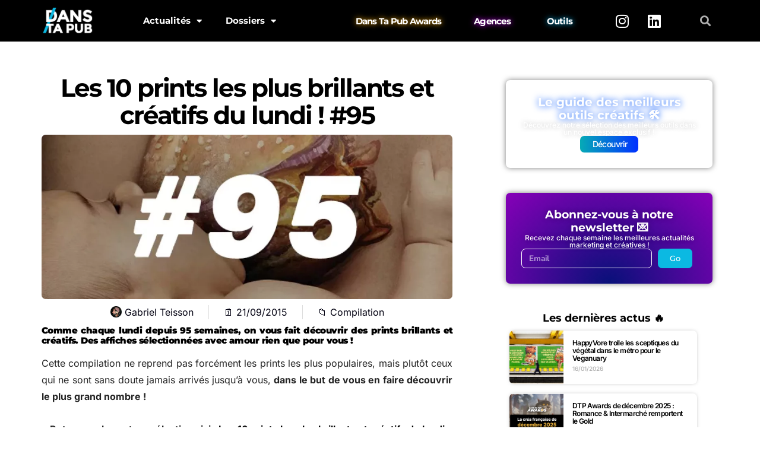

--- FILE ---
content_type: text/html; charset=UTF-8
request_url: https://www.danstapub.com/les-10-prints-les-plus-brillants-et-creatifs-du-lundi-95/
body_size: 33609
content:
<!DOCTYPE html>
<html lang="fr-FR">
<head>
	<meta charset="UTF-8">
	<meta name="viewport" content="width=device-width, initial-scale=1.0, viewport-fit=cover" />		<meta name='robots' content='index, follow, max-image-preview:large, max-snippet:-1, max-video-preview:-1' />
	<style>img:is([sizes="auto" i], [sizes^="auto," i]) { contain-intrinsic-size: 3000px 1500px }</style>
	<!-- Google tag (gtag.js) consent mode dataLayer added by Site Kit -->
<script type="text/javascript" id="google_gtagjs-js-consent-mode-data-layer">
/* <![CDATA[ */
window.dataLayer = window.dataLayer || [];function gtag(){dataLayer.push(arguments);}
gtag('consent', 'default', {"ad_personalization":"denied","ad_storage":"denied","ad_user_data":"denied","analytics_storage":"denied","functionality_storage":"denied","security_storage":"denied","personalization_storage":"denied","region":["AT","BE","BG","CH","CY","CZ","DE","DK","EE","ES","FI","FR","GB","GR","HR","HU","IE","IS","IT","LI","LT","LU","LV","MT","NL","NO","PL","PT","RO","SE","SI","SK"],"wait_for_update":500});
window._googlesitekitConsentCategoryMap = {"statistics":["analytics_storage"],"marketing":["ad_storage","ad_user_data","ad_personalization"],"functional":["functionality_storage","security_storage"],"preferences":["personalization_storage"]};
window._googlesitekitConsents = {"ad_personalization":"denied","ad_storage":"denied","ad_user_data":"denied","analytics_storage":"denied","functionality_storage":"denied","security_storage":"denied","personalization_storage":"denied","region":["AT","BE","BG","CH","CY","CZ","DE","DK","EE","ES","FI","FR","GB","GR","HR","HU","IE","IS","IT","LI","LT","LU","LV","MT","NL","NO","PL","PT","RO","SE","SI","SK"],"wait_for_update":500};
/* ]]> */
</script>
<!-- End Google tag (gtag.js) consent mode dataLayer added by Site Kit -->

	<!-- This site is optimized with the Yoast SEO plugin v26.4 - https://yoast.com/wordpress/plugins/seo/ -->
	<title>Les 10 prints les plus brillants et créatifs du lundi ! #95</title>
	<link rel="canonical" href="https://www.danstapub.com/les-10-prints-les-plus-brillants-et-creatifs-du-lundi-95/" />
	<meta property="og:locale" content="fr_FR" />
	<meta property="og:type" content="article" />
	<meta property="og:title" content="Les 10 prints les plus brillants et créatifs du lundi ! #95" />
	<meta property="og:description" content="Comme chaque lundi depuis 95 semaines, on vous fait découvrir des prints brillants et créatifs. Des affiches sélectionnées avec amour rien que pour vous ! Cette compilation ne reprend pas&hellip;" />
	<meta property="og:url" content="https://www.danstapub.com/les-10-prints-les-plus-brillants-et-creatifs-du-lundi-95/" />
	<meta property="og:site_name" content="Dans Ta Pub" />
	<meta property="article:publisher" content="https://www.facebook.com/danstapub/" />
	<meta property="article:author" content="http://www.facebook.com/gteisson" />
	<meta property="article:published_time" content="2015-09-21T12:13:56+00:00" />
	<meta property="article:modified_time" content="2015-09-21T19:06:35+00:00" />
	<meta property="og:image" content="https://www.danstapub.com/wp-content/uploads/2015/09/dans-ta-pub-publicité-affiche-print-lundi-95-11.png" />
	<meta property="og:image:width" content="620" />
	<meta property="og:image:height" content="420" />
	<meta property="og:image:type" content="image/png" />
	<meta name="author" content="Gabriel Teisson" />
	<meta name="twitter:card" content="summary_large_image" />
	<meta name="twitter:creator" content="@GabrielTeisson" />
	<meta name="twitter:site" content="@danstapub" />
	<meta name="twitter:label1" content="Écrit par" />
	<meta name="twitter:data1" content="Gabriel Teisson" />
	<meta name="twitter:label2" content="Durée de lecture estimée" />
	<meta name="twitter:data2" content="2 minutes" />
	<script type="application/ld+json" class="yoast-schema-graph">{"@context":"https://schema.org","@graph":[{"@type":"Article","@id":"https://www.danstapub.com/les-10-prints-les-plus-brillants-et-creatifs-du-lundi-95/#article","isPartOf":{"@id":"https://www.danstapub.com/les-10-prints-les-plus-brillants-et-creatifs-du-lundi-95/"},"author":{"name":"Gabriel Teisson","@id":"https://www.danstapub.com/#/schema/person/9798f2537012ffba4ae670c38cd7d7c2"},"headline":"Les 10 prints les plus brillants et créatifs du lundi ! #95","datePublished":"2015-09-21T12:13:56+00:00","dateModified":"2015-09-21T19:06:35+00:00","mainEntityOfPage":{"@id":"https://www.danstapub.com/les-10-prints-les-plus-brillants-et-creatifs-du-lundi-95/"},"wordCount":392,"commentCount":0,"publisher":{"@id":"https://www.danstapub.com/#organization"},"image":{"@id":"https://www.danstapub.com/les-10-prints-les-plus-brillants-et-creatifs-du-lundi-95/#primaryimage"},"thumbnailUrl":"https://www.danstapub.com/wp-content/uploads/2015/09/dans-ta-pub-publicité-affiche-print-lundi-95-11-png.webp","keywords":["Affiche","Compilation","Création","Print","Prints du lundi","Publicité"],"articleSection":["Compilation"],"inLanguage":"fr-FR","potentialAction":[{"@type":"CommentAction","name":"Comment","target":["https://www.danstapub.com/les-10-prints-les-plus-brillants-et-creatifs-du-lundi-95/#respond"]}]},{"@type":"WebPage","@id":"https://www.danstapub.com/les-10-prints-les-plus-brillants-et-creatifs-du-lundi-95/","url":"https://www.danstapub.com/les-10-prints-les-plus-brillants-et-creatifs-du-lundi-95/","name":"Les 10 prints les plus brillants et créatifs du lundi ! #95","isPartOf":{"@id":"https://www.danstapub.com/#website"},"primaryImageOfPage":{"@id":"https://www.danstapub.com/les-10-prints-les-plus-brillants-et-creatifs-du-lundi-95/#primaryimage"},"image":{"@id":"https://www.danstapub.com/les-10-prints-les-plus-brillants-et-creatifs-du-lundi-95/#primaryimage"},"thumbnailUrl":"https://www.danstapub.com/wp-content/uploads/2015/09/dans-ta-pub-publicité-affiche-print-lundi-95-11-png.webp","datePublished":"2015-09-21T12:13:56+00:00","dateModified":"2015-09-21T19:06:35+00:00","breadcrumb":{"@id":"https://www.danstapub.com/les-10-prints-les-plus-brillants-et-creatifs-du-lundi-95/#breadcrumb"},"inLanguage":"fr-FR","potentialAction":[{"@type":"ReadAction","target":["https://www.danstapub.com/les-10-prints-les-plus-brillants-et-creatifs-du-lundi-95/"]}]},{"@type":"ImageObject","inLanguage":"fr-FR","@id":"https://www.danstapub.com/les-10-prints-les-plus-brillants-et-creatifs-du-lundi-95/#primaryimage","url":"https://www.danstapub.com/wp-content/uploads/2015/09/dans-ta-pub-publicité-affiche-print-lundi-95-11-png.webp","contentUrl":"https://www.danstapub.com/wp-content/uploads/2015/09/dans-ta-pub-publicité-affiche-print-lundi-95-11-png.webp","width":620,"height":420},{"@type":"BreadcrumbList","@id":"https://www.danstapub.com/les-10-prints-les-plus-brillants-et-creatifs-du-lundi-95/#breadcrumb","itemListElement":[{"@type":"ListItem","position":1,"name":"Accueil","item":"https://www.danstapub.com/"},{"@type":"ListItem","position":2,"name":"Les 10 prints les plus brillants et créatifs du lundi ! #95"}]},{"@type":"WebSite","@id":"https://www.danstapub.com/#website","url":"https://www.danstapub.com/","name":"Dans Ta Pub","description":"Blog publicité, marketing, digital, création","publisher":{"@id":"https://www.danstapub.com/#organization"},"potentialAction":[{"@type":"SearchAction","target":{"@type":"EntryPoint","urlTemplate":"https://www.danstapub.com/?s={search_term_string}"},"query-input":{"@type":"PropertyValueSpecification","valueRequired":true,"valueName":"search_term_string"}}],"inLanguage":"fr-FR"},{"@type":"Organization","@id":"https://www.danstapub.com/#organization","name":"Dans Ta Pub","url":"https://www.danstapub.com/","logo":{"@type":"ImageObject","inLanguage":"fr-FR","@id":"https://www.danstapub.com/#/schema/logo/image/","url":"https://www.danstapub.com/wp-content/uploads/2025/04/04_LOGO-NOIR.png","contentUrl":"https://www.danstapub.com/wp-content/uploads/2025/04/04_LOGO-NOIR.png","width":792,"height":458,"caption":"Dans Ta Pub"},"image":{"@id":"https://www.danstapub.com/#/schema/logo/image/"},"sameAs":["https://www.facebook.com/danstapub/","https://x.com/danstapub","https://www.instagram.com/danstapub/","https://www.linkedin.com/company/dans-ta-pub","https://fr.pinterest.com/danstapub/","https://www.youtube.com/user/DansTaPub"]},{"@type":"Person","@id":"https://www.danstapub.com/#/schema/person/9798f2537012ffba4ae670c38cd7d7c2","name":"Gabriel Teisson","image":{"@type":"ImageObject","inLanguage":"fr-FR","@id":"https://www.danstapub.com/#/schema/person/image/","url":"https://secure.gravatar.com/avatar/10b9bd14c2b32d6219d1a0097d5c60f1281e39c0368e73bf9217269b034eb914?s=96&d=mm&r=g","contentUrl":"https://secure.gravatar.com/avatar/10b9bd14c2b32d6219d1a0097d5c60f1281e39c0368e73bf9217269b034eb914?s=96&d=mm&r=g","caption":"Gabriel Teisson"},"description":"Fondateur de Dans Ta Pub. Je scanne le web à la recherche de nouveaux usages créatifs et marketing 🕵️‍♂️","sameAs":["http://www.danstapub.com","http://www.facebook.com/gteisson","https://www.instagram.com/gabrielteisson/","https://www.linkedin.com/in/gabriel-teisson-23024a67/","https://x.com/GabrielTeisson","http://www.youtube.com/channel/DansTaPub"],"url":"https://www.danstapub.com/author/exokarnpsg/"}]}</script>
	<!-- / Yoast SEO plugin. -->


<link rel='dns-prefetch' href='//secure.gravatar.com' />
<link rel='dns-prefetch' href='//www.googletagmanager.com' />
<link rel='dns-prefetch' href='//stats.wp.com' />
<link rel='dns-prefetch' href='//fonts.googleapis.com' />
<link rel='dns-prefetch' href='//widgets.wp.com' />
<link rel='dns-prefetch' href='//pagead2.googlesyndication.com' />
<link rel='preconnect' href='//c0.wp.com' />
<link rel="alternate" type="application/rss+xml" title="Dans Ta Pub &raquo; Flux" href="https://www.danstapub.com/feed/" />
<link rel="alternate" type="application/rss+xml" title="Dans Ta Pub &raquo; Flux des commentaires" href="https://www.danstapub.com/comments/feed/" />
<link rel="alternate" type="application/rss+xml" title="Dans Ta Pub &raquo; Les 10 prints les plus brillants et créatifs du lundi ! #95 Flux des commentaires" href="https://www.danstapub.com/les-10-prints-les-plus-brillants-et-creatifs-du-lundi-95/feed/" />
<link rel='stylesheet' id='wp-block-library-css' href='https://c0.wp.com/c/6.8.3/wp-includes/css/dist/block-library/style.min.css' type='text/css' media='all' />
<style id='classic-theme-styles-inline-css' type='text/css'>
/*! This file is auto-generated */
.wp-block-button__link{color:#fff;background-color:#32373c;border-radius:9999px;box-shadow:none;text-decoration:none;padding:calc(.667em + 2px) calc(1.333em + 2px);font-size:1.125em}.wp-block-file__button{background:#32373c;color:#fff;text-decoration:none}
</style>
<link rel='stylesheet' id='mediaelement-css' href='https://c0.wp.com/c/6.8.3/wp-includes/js/mediaelement/mediaelementplayer-legacy.min.css' type='text/css' media='all' />
<link rel='stylesheet' id='wp-mediaelement-css' href='https://c0.wp.com/c/6.8.3/wp-includes/js/mediaelement/wp-mediaelement.min.css' type='text/css' media='all' />
<style id='jetpack-sharing-buttons-style-inline-css' type='text/css'>
.jetpack-sharing-buttons__services-list{display:flex;flex-direction:row;flex-wrap:wrap;gap:0;list-style-type:none;margin:5px;padding:0}.jetpack-sharing-buttons__services-list.has-small-icon-size{font-size:12px}.jetpack-sharing-buttons__services-list.has-normal-icon-size{font-size:16px}.jetpack-sharing-buttons__services-list.has-large-icon-size{font-size:24px}.jetpack-sharing-buttons__services-list.has-huge-icon-size{font-size:36px}@media print{.jetpack-sharing-buttons__services-list{display:none!important}}.editor-styles-wrapper .wp-block-jetpack-sharing-buttons{gap:0;padding-inline-start:0}ul.jetpack-sharing-buttons__services-list.has-background{padding:1.25em 2.375em}
</style>
<link rel='stylesheet' id='csco-block-posts-sidebar-style-css' href='https://www.danstapub.com/wp-content/themes/authentic/css/blocks/posts-sidebar.css?ver=1598099181' type='text/css' media='all' />
<link rel='stylesheet' id='csco-block-twitter-slider-style-css' href='https://www.danstapub.com/wp-content/themes/authentic/css/blocks/twitter-slider.css?ver=1598099181' type='text/css' media='all' />
<link rel='stylesheet' id='csco-block-tiles-style-css' href='https://www.danstapub.com/wp-content/themes/authentic/css/blocks/tiles.css?ver=1598099181' type='text/css' media='all' />
<link rel='stylesheet' id='csco-block-horizontal-tiles-style-css' href='https://www.danstapub.com/wp-content/themes/authentic/css/blocks/horizontal-tiles.css?ver=1598099181' type='text/css' media='all' />
<link rel='stylesheet' id='csco-block-full-style-css' href='https://www.danstapub.com/wp-content/themes/authentic/css/blocks/full.css?ver=1598099181' type='text/css' media='all' />
<link rel='stylesheet' id='csco-block-slider-style-css' href='https://www.danstapub.com/wp-content/themes/authentic/css/blocks/slider.css?ver=1598099181' type='text/css' media='all' />
<link rel='stylesheet' id='csco-block-carousel-style-css' href='https://www.danstapub.com/wp-content/themes/authentic/css/blocks/carousel.css?ver=1598099181' type='text/css' media='all' />
<link rel='stylesheet' id='csco-block-wide-style-css' href='https://www.danstapub.com/wp-content/themes/authentic/css/blocks/wide.css?ver=1598099181' type='text/css' media='all' />
<link rel='stylesheet' id='csco-block-narrow-style-css' href='https://www.danstapub.com/wp-content/themes/authentic/css/blocks/narrow.css?ver=1598099181' type='text/css' media='all' />
<style id='global-styles-inline-css' type='text/css'>
:root{--wp--preset--aspect-ratio--square: 1;--wp--preset--aspect-ratio--4-3: 4/3;--wp--preset--aspect-ratio--3-4: 3/4;--wp--preset--aspect-ratio--3-2: 3/2;--wp--preset--aspect-ratio--2-3: 2/3;--wp--preset--aspect-ratio--16-9: 16/9;--wp--preset--aspect-ratio--9-16: 9/16;--wp--preset--color--black: #000000;--wp--preset--color--cyan-bluish-gray: #abb8c3;--wp--preset--color--white: #ffffff;--wp--preset--color--pale-pink: #f78da7;--wp--preset--color--vivid-red: #cf2e2e;--wp--preset--color--luminous-vivid-orange: #ff6900;--wp--preset--color--luminous-vivid-amber: #fcb900;--wp--preset--color--light-green-cyan: #7bdcb5;--wp--preset--color--vivid-green-cyan: #00d084;--wp--preset--color--pale-cyan-blue: #8ed1fc;--wp--preset--color--vivid-cyan-blue: #0693e3;--wp--preset--color--vivid-purple: #9b51e0;--wp--preset--gradient--vivid-cyan-blue-to-vivid-purple: linear-gradient(135deg,rgba(6,147,227,1) 0%,rgb(155,81,224) 100%);--wp--preset--gradient--light-green-cyan-to-vivid-green-cyan: linear-gradient(135deg,rgb(122,220,180) 0%,rgb(0,208,130) 100%);--wp--preset--gradient--luminous-vivid-amber-to-luminous-vivid-orange: linear-gradient(135deg,rgba(252,185,0,1) 0%,rgba(255,105,0,1) 100%);--wp--preset--gradient--luminous-vivid-orange-to-vivid-red: linear-gradient(135deg,rgba(255,105,0,1) 0%,rgb(207,46,46) 100%);--wp--preset--gradient--very-light-gray-to-cyan-bluish-gray: linear-gradient(135deg,rgb(238,238,238) 0%,rgb(169,184,195) 100%);--wp--preset--gradient--cool-to-warm-spectrum: linear-gradient(135deg,rgb(74,234,220) 0%,rgb(151,120,209) 20%,rgb(207,42,186) 40%,rgb(238,44,130) 60%,rgb(251,105,98) 80%,rgb(254,248,76) 100%);--wp--preset--gradient--blush-light-purple: linear-gradient(135deg,rgb(255,206,236) 0%,rgb(152,150,240) 100%);--wp--preset--gradient--blush-bordeaux: linear-gradient(135deg,rgb(254,205,165) 0%,rgb(254,45,45) 50%,rgb(107,0,62) 100%);--wp--preset--gradient--luminous-dusk: linear-gradient(135deg,rgb(255,203,112) 0%,rgb(199,81,192) 50%,rgb(65,88,208) 100%);--wp--preset--gradient--pale-ocean: linear-gradient(135deg,rgb(255,245,203) 0%,rgb(182,227,212) 50%,rgb(51,167,181) 100%);--wp--preset--gradient--electric-grass: linear-gradient(135deg,rgb(202,248,128) 0%,rgb(113,206,126) 100%);--wp--preset--gradient--midnight: linear-gradient(135deg,rgb(2,3,129) 0%,rgb(40,116,252) 100%);--wp--preset--font-size--small: 13px;--wp--preset--font-size--medium: 20px;--wp--preset--font-size--large: 36px;--wp--preset--font-size--x-large: 42px;--wp--preset--spacing--20: 0.44rem;--wp--preset--spacing--30: 0.67rem;--wp--preset--spacing--40: 1rem;--wp--preset--spacing--50: 1.5rem;--wp--preset--spacing--60: 2.25rem;--wp--preset--spacing--70: 3.38rem;--wp--preset--spacing--80: 5.06rem;--wp--preset--shadow--natural: 6px 6px 9px rgba(0, 0, 0, 0.2);--wp--preset--shadow--deep: 12px 12px 50px rgba(0, 0, 0, 0.4);--wp--preset--shadow--sharp: 6px 6px 0px rgba(0, 0, 0, 0.2);--wp--preset--shadow--outlined: 6px 6px 0px -3px rgba(255, 255, 255, 1), 6px 6px rgba(0, 0, 0, 1);--wp--preset--shadow--crisp: 6px 6px 0px rgba(0, 0, 0, 1);}:where(.is-layout-flex){gap: 0.5em;}:where(.is-layout-grid){gap: 0.5em;}body .is-layout-flex{display: flex;}.is-layout-flex{flex-wrap: wrap;align-items: center;}.is-layout-flex > :is(*, div){margin: 0;}body .is-layout-grid{display: grid;}.is-layout-grid > :is(*, div){margin: 0;}:where(.wp-block-columns.is-layout-flex){gap: 2em;}:where(.wp-block-columns.is-layout-grid){gap: 2em;}:where(.wp-block-post-template.is-layout-flex){gap: 1.25em;}:where(.wp-block-post-template.is-layout-grid){gap: 1.25em;}.has-black-color{color: var(--wp--preset--color--black) !important;}.has-cyan-bluish-gray-color{color: var(--wp--preset--color--cyan-bluish-gray) !important;}.has-white-color{color: var(--wp--preset--color--white) !important;}.has-pale-pink-color{color: var(--wp--preset--color--pale-pink) !important;}.has-vivid-red-color{color: var(--wp--preset--color--vivid-red) !important;}.has-luminous-vivid-orange-color{color: var(--wp--preset--color--luminous-vivid-orange) !important;}.has-luminous-vivid-amber-color{color: var(--wp--preset--color--luminous-vivid-amber) !important;}.has-light-green-cyan-color{color: var(--wp--preset--color--light-green-cyan) !important;}.has-vivid-green-cyan-color{color: var(--wp--preset--color--vivid-green-cyan) !important;}.has-pale-cyan-blue-color{color: var(--wp--preset--color--pale-cyan-blue) !important;}.has-vivid-cyan-blue-color{color: var(--wp--preset--color--vivid-cyan-blue) !important;}.has-vivid-purple-color{color: var(--wp--preset--color--vivid-purple) !important;}.has-black-background-color{background-color: var(--wp--preset--color--black) !important;}.has-cyan-bluish-gray-background-color{background-color: var(--wp--preset--color--cyan-bluish-gray) !important;}.has-white-background-color{background-color: var(--wp--preset--color--white) !important;}.has-pale-pink-background-color{background-color: var(--wp--preset--color--pale-pink) !important;}.has-vivid-red-background-color{background-color: var(--wp--preset--color--vivid-red) !important;}.has-luminous-vivid-orange-background-color{background-color: var(--wp--preset--color--luminous-vivid-orange) !important;}.has-luminous-vivid-amber-background-color{background-color: var(--wp--preset--color--luminous-vivid-amber) !important;}.has-light-green-cyan-background-color{background-color: var(--wp--preset--color--light-green-cyan) !important;}.has-vivid-green-cyan-background-color{background-color: var(--wp--preset--color--vivid-green-cyan) !important;}.has-pale-cyan-blue-background-color{background-color: var(--wp--preset--color--pale-cyan-blue) !important;}.has-vivid-cyan-blue-background-color{background-color: var(--wp--preset--color--vivid-cyan-blue) !important;}.has-vivid-purple-background-color{background-color: var(--wp--preset--color--vivid-purple) !important;}.has-black-border-color{border-color: var(--wp--preset--color--black) !important;}.has-cyan-bluish-gray-border-color{border-color: var(--wp--preset--color--cyan-bluish-gray) !important;}.has-white-border-color{border-color: var(--wp--preset--color--white) !important;}.has-pale-pink-border-color{border-color: var(--wp--preset--color--pale-pink) !important;}.has-vivid-red-border-color{border-color: var(--wp--preset--color--vivid-red) !important;}.has-luminous-vivid-orange-border-color{border-color: var(--wp--preset--color--luminous-vivid-orange) !important;}.has-luminous-vivid-amber-border-color{border-color: var(--wp--preset--color--luminous-vivid-amber) !important;}.has-light-green-cyan-border-color{border-color: var(--wp--preset--color--light-green-cyan) !important;}.has-vivid-green-cyan-border-color{border-color: var(--wp--preset--color--vivid-green-cyan) !important;}.has-pale-cyan-blue-border-color{border-color: var(--wp--preset--color--pale-cyan-blue) !important;}.has-vivid-cyan-blue-border-color{border-color: var(--wp--preset--color--vivid-cyan-blue) !important;}.has-vivid-purple-border-color{border-color: var(--wp--preset--color--vivid-purple) !important;}.has-vivid-cyan-blue-to-vivid-purple-gradient-background{background: var(--wp--preset--gradient--vivid-cyan-blue-to-vivid-purple) !important;}.has-light-green-cyan-to-vivid-green-cyan-gradient-background{background: var(--wp--preset--gradient--light-green-cyan-to-vivid-green-cyan) !important;}.has-luminous-vivid-amber-to-luminous-vivid-orange-gradient-background{background: var(--wp--preset--gradient--luminous-vivid-amber-to-luminous-vivid-orange) !important;}.has-luminous-vivid-orange-to-vivid-red-gradient-background{background: var(--wp--preset--gradient--luminous-vivid-orange-to-vivid-red) !important;}.has-very-light-gray-to-cyan-bluish-gray-gradient-background{background: var(--wp--preset--gradient--very-light-gray-to-cyan-bluish-gray) !important;}.has-cool-to-warm-spectrum-gradient-background{background: var(--wp--preset--gradient--cool-to-warm-spectrum) !important;}.has-blush-light-purple-gradient-background{background: var(--wp--preset--gradient--blush-light-purple) !important;}.has-blush-bordeaux-gradient-background{background: var(--wp--preset--gradient--blush-bordeaux) !important;}.has-luminous-dusk-gradient-background{background: var(--wp--preset--gradient--luminous-dusk) !important;}.has-pale-ocean-gradient-background{background: var(--wp--preset--gradient--pale-ocean) !important;}.has-electric-grass-gradient-background{background: var(--wp--preset--gradient--electric-grass) !important;}.has-midnight-gradient-background{background: var(--wp--preset--gradient--midnight) !important;}.has-small-font-size{font-size: var(--wp--preset--font-size--small) !important;}.has-medium-font-size{font-size: var(--wp--preset--font-size--medium) !important;}.has-large-font-size{font-size: var(--wp--preset--font-size--large) !important;}.has-x-large-font-size{font-size: var(--wp--preset--font-size--x-large) !important;}
:where(.wp-block-post-template.is-layout-flex){gap: 1.25em;}:where(.wp-block-post-template.is-layout-grid){gap: 1.25em;}
:where(.wp-block-columns.is-layout-flex){gap: 2em;}:where(.wp-block-columns.is-layout-grid){gap: 2em;}
:root :where(.wp-block-pullquote){font-size: 1.5em;line-height: 1.6;}
</style>
<link rel='stylesheet' id='407546b280492808ed3dbbdd60d3a04b-css' href='//fonts.googleapis.com/css?family=Nunito+Sans%3Aregular&#038;ver=6.2.1' type='text/css' media='all' />
<link rel='stylesheet' id='be8dbc64a71b02d4ebc414fc9b596ec9-css' href='//fonts.googleapis.com/css?family=Nunito+Sans%3A300&#038;ver=6.2.1' type='text/css' media='all' />
<link rel='stylesheet' id='3bac87d64d97e96d0e935628a9383379-css' href='//fonts.googleapis.com/css?family=Montserrat&#038;ver=6.2.1' type='text/css' media='all' />
<link rel='stylesheet' id='cca7a1e8cbdedf0b4cebaad450abffaf-css' href='//fonts.googleapis.com/css?family=Montserrat%3A700&#038;ver=6.2.1' type='text/css' media='all' />
<link rel='stylesheet' id='376db17254fb7def71c704a3ccc30ad6-css' href='//fonts.googleapis.com/css?family=Montserrat%3A600&#038;ver=6.2.1' type='text/css' media='all' />
<link rel='stylesheet' id='4fa207ac6f1cb349c1d19111d15fc36d-css' href='//fonts.googleapis.com/css?family=Montserrat%3A500&#038;ver=6.2.1' type='text/css' media='all' />
<link rel='stylesheet' id='812e2d89f7f10497b96f8f880557912d-css' href='//fonts.googleapis.com/css?family=Montserrat%3A300&#038;ver=6.2.1' type='text/css' media='all' />
<link rel='stylesheet' id='csco-styles-css' href='https://www.danstapub.com/wp-content/themes/authentic/style.css?ver=6.2.1' type='text/css' media='all' />
<style id='csco-styles-inline-css' type='text/css'>
body, .offcanvas, #search, input[type=search], input[type=text], input[type=number], input[type=email], input[type=tel], input[type=password], textarea, .form-control, .pk-card, .pagination-content, .adp-popup-type-content .adp-popup-container{background-color:#ffffff;}.entry-content .pk-block-bg-inverse, .pk-dropcap-bg-inverse:first-letter, .entry-content .has-drop-cap.is-cnvs-dropcap-bg-dark:first-letter{color:#ffffff!important;}body, input[type=search], input[type=text], input[type=number], input[type=email], input[type=tel], input[type=password], textarea, .abr-reviews-posts .abr-review-meta{color:#777777;}blockquote cite, figcaption, .wp-caption-text, .wp-block-gallery .blocks-gallery-item figcaption, .wp-block-image figcaption, .wp-block-audio figcaption, .wp-block-embed figcaption, .wp-block-pullquote cite, .wp-block-pullquote footer, .wp-block-pullquote .wp-block-pullquote__citation, .wp-block-quote cite, label, .text-small, .comment-metadata, .logged-in-as, .post-categories, .post-count, .product-count, .post-meta, .entry-content figcaption, .post-media figcaption, .post-tags, .sub-title, .tagcloud, .timestamp, #wp-calendar caption, .comment-metadata a, .comment-metadata, .widget_rss ul li cite, .widget_rss ul li .rss-date, .pk-widget-about .pk-about-small, .pk-share-buttons-total .pk-share-buttons-count, .pk-share-buttons-post-loop .pk-share-buttons-count, .pk-share-buttons-block-posts .pk-share-buttons-count, .pk-share-buttons-post-sidebar .pk-share-buttons-count, .pk-share-buttons-post-loop .pk-share-buttons-link:hover .pk-share-buttons-count, .pk-share-buttons-block-posts .pk-share-buttons-link:hover .pk-share-buttons-count, .pk-share-buttons-post-sidebar .pk-share-buttons-link:hover .pk-share-buttons-count, .title-share, .pk-social-links-template-default .pk-social-links-label, .pk-social-links-wrap .pk-social-links-label, .pk-color-secondary, .pk-twitter-default .pk-twitter-tweet:before, .cs-meet-team .pk-social-links-link, .abr-post-review .abr-review-score .abr-review-subtext .abr-data-label{color:#262626;}.owl-dot span, .abr-post-review .abr-review-score .abr-review-subtext .abr-data-info{background-color:#262626;}.entry-content p > code, a, #search .close, .button-link, .pk-share-buttons-total .pk-share-buttons-label, .pk-share-buttons-total .pk-share-buttons-title, .pk-social-links-wrap .pk-social-links-count, .pk-nav-tabs .pk-nav-link, .pk-nav-tabs .pk-nav-link.pk-active, .pk-tabs .pk-nav-pills .pk-nav-link, .pk-block-social-links .pk-social-links-link, .pk-block-social-links .pk-social-links-title, .pk-social-links-scheme-light .pk-social-links-link, .pk-social-links-scheme-light .pk-social-links-title, .pk-social-links-scheme-bold .pk-social-links-title, .pk-social-links-scheme-bold-rounded .pk-social-links-title, .pk-share-buttons-scheme-default .pk-share-buttons-link, .pk-share-buttons-after-post.pk-share-buttons-scheme-default .pk-share-buttons-link:not(:hover), .pk-share-buttons-before-post.pk-share-buttons-scheme-default .pk-share-buttons-link:not(:hover), .pk-toc ol > li:before, ol.pk-list-styled > li:before, h2.pk-heading-numbered:before, .pk-card-header a, .pk-twitter-info a, .pk-instagram-username a, .pk-social-links-template-default .pk-social-links-link, .pk-widget-contributors .pk-social-links-link, .cs-list-articles > li > a, .pk-block-contributors .author-name a, .edit-post-visual-editor.editor-styles-wrapper .pk-author-posts-single a, .pk-twitter-content a, .pk-block-author .pk-widget-author-container:not(.pk-bg-overlay) .pk-author-title a, .pk-share-buttons-scheme-simple-light .pk-share-buttons-link, .pk-share-buttons-scheme-simple-light .pk-share-buttons-count, .is-style-pk-share-buttons-simple-light .pk-share-buttons-link, .is-style-pk-share-buttons-simple-light .pk-share-buttons-link .pk-share-buttons-count, .is-style-pk-share-buttons-default .pk-share-buttons-link:not(hover), ol.is-style-cnvs-list-styled > li:before, h2.is-style-cnvs-heading-numbered:before, .cnvs-block-collapsible .cnvs-block-collapsible-title h6 a{color:#000000;}.owl-dot.active span{background-color:#000000;}a:hover, .button-link:hover, #search .close:hover, .pk-social-links-scheme-light:not(.pk-social-links-scheme-light-bg) .pk-social-links-link:hover .pk-social-links-title, .is-style-pk-social-links-bold .pk-social-links-link:hover .pk-social-links-title, .pk-social-links-scheme-bold .pk-social-links-link:hover .pk-social-links-title, .is-style-pk-social-links-bold-rounded .pk-social-links-link:hover .pk-social-links-title, .pk-social-links-scheme-bold-rounded .pk-social-links-link:hover .pk-social-links-title, .pk-nav-tabs .pk-nav-link:not(.pk-active):focus, .pk-nav-tabs .pk-nav-link:not(.pk-active):hover, .pk-card-header a:hover, .pk-twitter-info a:hover, .pk-instagram-username a:hover, .pk-widget-contributors .pk-social-links-link:hover, .cs-list-articles > li > a:hover, .pk-block-contributors .author-name a:hover, .edit-post-visual-editor.editor-styles-wrapper .pk-author-posts-single a:hover, .pk-twitter-content a:hover, .pk-block-author .pk-widget-author-container:not(.pk-bg-overlay) .pk-author-title a:hover, .cnvs-block-collapsible .cnvs-block-collapsible-title h6 a:hover{color:#0bb9e2;}.wp-block-separator{color:#eeeeee;}hr, .wp-block-separator:not(.is-style-dots), .wp-block-pullquote:not([style*="border-color"]), .entry-content .table-bordered th, .entry-content .table-bordered td, section.widget .widget-wrap, .form-control, input[type=search], input[type=text], input[type=number], input[type=email], input[type=tel], input[type=password], textarea, select, .pk-collapsibles .pk-card, .post-archive .archive-compact .post-masonry, .post-archive .archive-compact .post-grid, .post-archive .archive-compact.archive-masonry section.widget, .post-archive .archive-compact.archive-grid section.widget, .archive-list section.widget .widget-wrap, .archive-standard section.widget .widget-wrap, .sidebar-offcanvas .widget, .pk-nav-tabs .pk-nav-link, .pk-collapsibles .pk-card + .pk-card, .cnvs-block-tabs .cnvs-block-tabs-buttons .cnvs-block-tabs-button a, .cnvs-block-collapsibles .cnvs-block-collapsible, .abr-reviews-posts .abr-post-item{border-color:#eeeeee;}hr, .entry-content table th, .entry-content table td, .entry-content table tbody + tbody, .header-enabled .navbar-primary:not(.sticky-nav-slide) .navbar, .navigation.comment-navigation, .site-main > article > .post-author, .post-main .post-author, .comment-body + .comment-respond, .comment-list + .comment-respond, .comment-list article, .comment-list .pingback, .comment-list .trackback, .post-standard:not(.post-featured) + .post-standard:not(.post-featured), .archive-first + .archive-list, .single .section-carousel, .widget_nav_menu .menu > .menu-item:not(:first-child), .widget_pages li:not(:first-child) a, .widget_meta li:not(:first-child) a, .widget_categories > ul > li:not(:first-child), .widget_archive > ul > li:not(:first-child), .widget_categories .widget-wrap > ul > li:not(:first-child), .widget_archive .widget-wrap > ul > li:not(:first-child), .widget_recent_comments li:not(:first-child), .widget_recent_entries li:not(:first-child), #wp-calendar tbody td, .navigation.pagination, .navigation.pagination + .post-tags, .fb-comments, .post-tags, .page-header-simple .page-header + .post-archive, .section-grid + .site-content > .cs-container:before, .archive-pagination:not(:empty), .post-list:not(.post-featured) + .post-list:not(.post-featured), .post-list + .post, .post + .post-list, .cs-meet-team .cs-author .cs-author-posts, .pk-widget-contributors .pk-author-item, .pk-toc:not(:first-child), .pk-inline-posts:not(:first-child), .cnvs-block-toc:not(:first-child){border-top-color:#eeeeee;}.entry-content thead th, .navbar-primary:not(.sticky-nav-slide) .navbar, .sticky-nav-slide, .topbar, .navbar-offcanvas, .navigation.comment-navigation, .widget_rss ul li, .searchwp-live-search-results.searchwp-live-search-results-showing .searchwp-live-search-result:not(:last-child) a, .pk-separator, .pk-toc:not(:last-child), .pk-inline-posts:not(:last-child), .cnvs-block-tabs.cnvs-block-tabs-vertical .cnvs-block-tabs-buttons .cnvs-block-tabs-button-active a, .cnvs-block-toc:not(:last-child){border-bottom-color:#eeeeee;}.pk-nav-tabs .pk-nav-link:not(.pk-active):focus, .pk-nav-tabs .pk-nav-link:not(.pk-active):hover{background-color:#eeeeee;}.wp-block-separator.is-style-dots:before{color:#eeeeee;}.entry-content p > code, .site-main .pk-subscribe-form-wrap, .post-comments, .archive-list .pk-subscribe-form-wrap, .archive-full .pk-subscribe-form-wrap, .entry-content .pk-dropcap-bg-inverse:first-letter, .entry-content .pk-dropcap-bg-light:first-letter, .entry-content .pk-block-bg-inverse, .entry-content .pk-block-bg-light, .basic_mailchimp_widget, .pk-twitter-slider, .pk-card-header, .pk-share-buttons-after-post.pk-share-buttons-scheme-default .pk-share-buttons-link, .pk-share-buttons-before-post.pk-share-buttons-scheme-default .pk-share-buttons-link, .pk-toc ol > li:before, ol.pk-list-styled > li:before, .pk-social-links-scheme-light-bg .pk-social-links-link, .is-style-pk-social-links-light-bg .pk-social-links-link, h2.pk-heading-numbered:before, .entry-content .table-bordered th, .entry-content .table-striped tbody tr:nth-of-type(odd), .wp-block-code, .wp-block-verse, .wp-block-preformatted, .is-style-pk-share-buttons-default .pk-share-buttons-link:not(hover), .is-style-pk-share-buttons-bold .pk-share-buttons-link, .cnvs-block-twitter-layout-slider, .entry-content .has-drop-cap:first-letter, ol.is-style-cnvs-list-styled > li:before, h2.is-style-cnvs-heading-numbered:before, .wp-block-group.is-style-cnvs-block-bg-light{background-color:#f8f8f8;}.cnvs-block-collapsible-title{background-color:#f8f8f8;}h1, h2, h3, h4, h5, h6, .comment .fn, #search input[type="search"], .entry-content .table-bordered th, .wp-block-table td strong, .abr-post-review .abr-review-name, .abr-post-review .abr-review-text, .abr-reviews-posts .abr-review-number{color:#000000;}#search input[type="search"]:-ms-input-placeholder{color:#000000;}#search input[type="search"]:-moz-placeholder{color:#000000;}#search input[type="search"]::-webkit-input-placeholder{color:#000000;}h1 a, h2 a, h3 a, h4 a, h5 a, h6 a, .comment .fn a, .cnvs-block-posts-sidebar:not(.cnvs-block-posts-sidebar-slider) .entry-title a, .pk-widget-posts:not(.pk-widget-posts-template-slider) .entry-title a{color:#000000;}h1 a:hover, h2 a:hover, h3 a:hover, h4 a:hover, h5 a:hover, h6 a:hover, .comment .fn a:hover, .cnvs-block-posts-sidebar:not(.cnvs-block-posts-sidebar-slider) .entry-title a:hover, .pk-widget-posts:not(.pk-widget-posts-template-slider) .entry-title a:hover{color:#0bb9e2;}.wp-block-button .wp-block-button__link:not(.has-background), .button-primary, .overlay-inner a.button-primary, .header-light .button-primary, .wp-block-search .wp-block-search__button, .post-number, .post-pagination .post-more .button, .pk-button-primary, .pk-author-button, .pk-about-button, .pk-instagram-follow, .pk-twitter-follow, .pk-subscribe-submit, .pk-badge-primary, .pk-featured-categories-vertical-list .pk-featured-count, .adp-button-primary{color:#eeeeee;}.pk-pin-it{color:#eeeeee!important;}.wp-block-button .wp-block-button__link:not(.has-background):hover, .button-primary:hover, .button-primary:active, .button-primary:focus, .button-primary:not([disabled]):not(.disabled).active, .button-primary:not([disabled]):not(.disabled):active, .overlay-inner a.button-primary:hover, .overlay-inner a.button-primary:active, .overlay-inner a.button-primary:focus, .overlay-inner a.button-primary:not([disabled]):not(.disabled).active, .overlay-inner a.button-primary:not([disabled]):not(.disabled):active, .header-light .button-primary:hover, .header-light .button-primary:active, .header-light .button-primary:focus, .header-light .button-primary:not([disabled]):not(.disabled).active, .header-light .button-primary:not([disabled]):not(.disabled):active, .wp-block-search .wp-block-search__button:hover, .post-pagination .post-more .button:hover, .pk-button-primary:not(:disabled):not(.disabled):active, .pk-button-primary:focus, .pk-button-primary:hover, .pk-button-primary:focus, .pk-button-primary:active, .pk-author-button:hover, .pk-about-button:hover, .pk-instagram-follow:hover, .pk-twitter-follow:hover, .pk-subscribe-submit:hover, .adp-button-primary:hover, .adp-button-primary:focus{color:#FFFFFF;}.pk-pin-it:hover{color:#FFFFFF!important;background-color:#000000!important;}.wp-block-button .wp-block-button__link:not(.has-background), .button-primary, .overlay-inner a.button-primary, .header-light .button-primary, .wp-block-search .wp-block-search__button, .post-number, .pk-tabs .pk-nav-pills .pk-nav-link.pk-active, .pk-tabs .pk-nav-pills .pk-nav-link.pk-active:focus, .pk-tabs  .pk-nav-pills .pk-tabs .pk-nav-pills .pk-nav-link.pk-active:hover, .pk-button-primary, .pk-author-button, .pk-about-button, .pk-instagram-follow, .pk-twitter-follow, .pk-subscribe-submit, .pk-badge-primary, .pk-featured-categories-vertical-list .pk-featured-count, .cnvs-block-tabs.is-style-cnvs-block-tabs-pills .cnvs-block-tabs-buttons .cnvs-block-tabs-button.cnvs-block-tabs-button-active a, .cnvs-block-tabs.is-style-cnvs-block-tabs-pills .cnvs-block-tabs-buttons .cnvs-block-tabs-button.cnvs-block-tabs-button-active a:focus, .cnvs-block-tabs.is-style-cnvs-block-tabs-pills .cnvs-block-tabs-buttons .cnvs-block-tabs-button.cnvs-block-tabs-button-active a:hover, .adp-button-primary{background-color:#000000;}.pk-bg-primary, .pk-pin-it{background-color:#000000!important;}.post-tags a:focus, .post-tags a:hover, .tagcloud a:focus, .tagcloud a:hover, .wp-block-button .wp-block-button__link:not(.has-background):hover, .button-primary:hover, .button-primary:active, .button-primary:focus, .button-primary:not([disabled]):not(.disabled).active, .button-primary:not([disabled]):not(.disabled):active, .overlay-inner a.button-primary:hover, .overlay-inner a.button-primary:active, .overlay-inner a.button-primary:focus, .overlay-inner a.button-primary:not([disabled]):not(.disabled).active, .overlay-inner a.button-primary:not([disabled]):not(.disabled):active, .header-light .button-primary:hover, .header-light .button-primary:active, .header-light .button-primary:focus, .header-light .button-primary:not([disabled]):not(.disabled).active, .header-light .button-primary:not([disabled]):not(.disabled):active, .wp-block-search .wp-block-search__button:hover, .pk-button-primary:not(:disabled):not(.disabled):active, .pk-button-primary:hover, .pk-button-primary:active, .pk-button-primary:focus, .pk-author-button:hover, .pk-about-button:hover, .pk-instagram-follow:hover, .pk-twitter-follow:hover, .pk-subscribe-submit:hover, .adp-button-primary:hover, .adp-button-primary:focus{background-color:#000000;}.button-secondary, .pk-button-secondary{color:#A0A0A0!important;background-color:#EEEEEE;}.button-secondary:hover, .button-secondary:active, .button-secondary:focus, .pk-button-secondary:hover, .pk-button-secondary:active, .pk-button-secondary:focus{color:#000000!important;background-color:#F8F8F8;}.site-title{color:#000000;}.site-title:hover{color:#A0A0A0;}.site-description{color:#A0A0A0;}.navbar-primary{background-color:rgba(0,0,0,0.97);}.navbar-primary:not(.sticky-nav-slide) .navbar, .sticky-nav-slide{border-bottom-width:1px;border-bottom-style:solid;}.navbar-primary a, .navbar-primary button, .navbar-primary .navbar-nav > li > a{color:#ffffff;}.navbar-primary a:hover, .navbar-primary button:hover, .navbar-primary .navbar-nav > li > a:focus, .navbar-primary .navbar-nav > li > a:hover, .navbar-primary .navbar-nav > li.current-menu-parent > a, .navbar-primary .navbar-nav > li.current-nav-item > a, .site-submenu:hover .navbar-widgets-btn{color:#a0a0a0;}.navbar-nav .sub-menu{background-color:#000000;}.navbar-nav .sub-menu > li > a, .navbar-nav .cs-mm-categories > li > a, .navbar-nav .menu-columns > .sub-menu > li > a:hover, .mega-menu-item .entry-title a{color:#ffffff;}.navbar-nav .sub-menu > li > a:hover, .navbar-nav .sub-menu > li > a:focus, .navbar-nav .sub-menu > li > a:active, .navbar-nav .cs-mm-categories > li > a:hover, .navbar-nav .cs-mm-categories > li > a:focus, .navbar-nav .cs-mm-categories > li > a:active, .mega-menu-item .entry-title a:hover{color:#A0A0A0;}.navbar-nav .sub-menu .current-menu-item > a, .navbar-nav .sub-menu .current-menu-ancestor > a, .navbar-nav .sub-menu .current-menu-parent > a{color:#A0A0A0;}.navbar-nav .sub-menu > li + li > a, .navbar-nav .cs-mm-categories > li + li > a{border-top:1px #282828 solid;}.navbar-primary .pk-social-links-template-nav .pk-social-links-icon{color:#000000;}.navbar-primary .pk-social-links-template-nav .pk-social-links-item .pk-social-links-link:hover .pk-social-links-icon{color:#000000;}.navbar-primary .pk-social-links-template-nav .pk-social-links-title, .navbar-primary .pk-social-links-template-nav .pk-social-links-count, .navbar-primary .pk-social-links-template-nav .pk-social-links-label{color:#a0a0a0;}.navbar-primary .pk-social-links-template-nav .pk-social-links-item .pk-social-links-link:hover .pk-social-links-title, .navbar-primary .pk-social-links-template-nav .pk-social-links-item .pk-social-links-link:hover .pk-social-links-count, .navbar-primary .pk-social-links-template-nav .pk-social-links-item .pk-social-links-link:hover .pk-social-links-label{color:#000000;}.navbar-primary .navbar-multi-column-widgets .navbar-widgets-container, .navbar-primary .navbar-single-column-widgets .widget-area{border:1px #EEEEEE solid;}.navbar-primary .navbar-multi-column-widgets .navbar-widgets-container, .navbar-primary .navbar-single-column-widgets .navbar-widgets-container{margin-top:0px;}.site-submenu .navbar-widgets-container, .site-submenu .pk-social-links-scheme-light-bg .pk-social-links-link{background-color:#FFFFFF;}.site-submenu{color:#777777;}.site-submenu label, .site-submenu figcaption, .site-submenu blockquote cite, .site-submenu .wp-caption-text, .site-submenu .wp-block-gallery .blocks-gallery-item figcaption, .site-submenu .wp-block-image figcaption, .site-submenu .wp-block-audio figcaption, .site-submenu .wp-block-embed figcaption, .site-submenu .wp-block-pullquote cite, .site-submenu .wp-block-pullquote footer, .site-submenu .wp-block-pullquote .wp-block-pullquote__citation, .site-submenu .wp-block-quote cite, .site-submenu .text-small, .site-submenu .comment-metadata, .site-submenu .logged-in-as, .site-submenu .post-categories, .site-submenu .post-count, .site-submenu .product-count, .site-submenu .post-meta, .site-submenu .entry-content figcaption, .site-submenu .post-media figcaption, .site-submenu .post-tags, .site-submenu .sub-title, .site-submenu .tagcloud, .site-submenu .timestamp, .site-submenu #wp-calendar caption, .site-submenu .comment-metadata a, .site-submenu .comment-metadata, .site-submenu .widget_rss ul li cite, .site-submenu .widget_rss ul li .rss-date, .site-submenu .title-share, .site-submenu .pk-widget-about .pk-about-small, .site-submenu .pk-share-buttons-total .pk-share-buttons-count, .site-submenu .pk-share-buttons-post-loop .pk-share-buttons-count, .site-submenu .pk-share-buttons-block-posts .pk-share-buttons-count, .site-submenu .pk-share-buttons-post-sidebar .pk-share-buttons-count, .site-submenu .pk-share-buttons-post-loop .pk-share-buttons-link:hover .pk-share-buttons-count, .site-submenu .pk-share-buttons-block-posts .pk-share-buttons-link:hover .pk-share-buttons-count, .site-submenu .pk-share-buttons-post-sidebar .pk-share-buttons-link:hover .pk-share-buttons-count, .site-submenu .pk-social-links-template-default .pk-social-links-label, .site-submenu .pk-social-links-wrap .pk-social-links-label, .site-submenu .pk-color-secondary, .site-submenu .pk-twitter-default .pk-twitter-tweet:before{color:#c9c9c9;}.site-submenu .owl-dot span{background-color:#c9c9c9;}.site-submenu .title-widget{color:#000000;}.site-submenu a, .site-submenu .post-meta, .site-submenu #wp-calendar thead th, .site-submenu h2, .site-submenu .pk-social-links-wrap .pk-social-links-count, .site-submenu .pk-social-links-scheme-light .pk-social-links-icon, .site-submenu .pk-social-links-wrap .pk-social-links-title, .site-submenu .pk-subscribe-form-wrap .pk-title, .site-submenu .pk-social-links-template-default .pk-social-links-link, .site-submenu .pk-widget-contributors .pk-social-links-link, .site-submenu .cnvs-block-posts-sidebar:not(.cnvs-block-posts-sidebar-slider) .entry-title a, .site-submenu .pk-widget-posts:not(.pk-widget-posts-template-slider) .entry-title a{color:#000000;}.site-submenu .owl-dot.active span{background-color:#000000;}.site-submenu a:hover,.site-submenu a:hover:active, .site-submenu a:focus:active, .site-submenu .pk-social-links-template-default .pk-social-links-link:hover, .site-submenu .pk-widget-contributors .pk-social-links-link:hover, .site-submenu .cnvs-block-posts-sidebar:not(.cnvs-block-posts-sidebar-slider) .entry-title a:hover, .site-submenu .cnvs-block-posts-sidebar:not(.cnvs-block-posts-sidebar-slider) .entry-title a:focus, .site-submenu .pk-widget-posts:not(.pk-widget-posts-template-slider) .entry-title a:hover, .site-submenu .pk-widget-posts:not(.pk-widget-posts-template-slider) .entry-title a:focus{color:#A0A0A0;}.site-submenu #wp-calendar tfoot tr #prev + .pad:after, .site-submenu #wp-calendar tbody td a, .sidebar-footer .basic_mailchimp_widget, .sidebar-footer .pk-social-links-template-vertical .pk-social-links-link{background-color:#EEEEEE;}.site-submenu .navbar-widgets-container .widget-col{border-color:#EEEEEE;}.site-submenu .widget, .site-submenu .widget_nav_menu .menu > .menu-item:not(:first-child), .site-submenu .widget_categories > ul > li:not(:first-child), .site-submenu .widget_archive > ul > li:not(:first-child), .site-submenu .widget_categories .widget-wrap > ul > li:not(:first-child), .widget_archive .site-submenu .widget-wrap > ul > li:not(:first-child), .site-submenu #wp-calendar tbody td, .site-submenu .widget_pages li:not(:first-child) a, .site-submenu .widget_meta li:not(:first-child) a, .site-submenu .widget_recent_comments li:not(:first-child), .site-submenu .widget_recent_entries li:not(:first-child), .site-submenu #wp-calendar tbody td#today:after, .footer-section + .footer-section > .cs-container > *, .sidebar-footer .widget + .widget, .site-submenu .pk-widget-contributors .pk-author-item{border-top-color:#EEEEEE;}.site-submenu .button, .site-submenu .post-number, .site-submenu .pk-author-button, .site-submenu .pk-about-button, .site-submenu .pk-instagram-follow, .site-submenu .pk-twitter-follow, .site-submenu .pk-subscribe-submit, .site-submenu .pk-badge-primary{color:#EEEEEE;}.site-submenu .button:hover, .site-submenu .button:active, .site-submenu .pk-author-button:hover, .site-submenu .pk-about-button:hover, .site-submenu .pk-instagram-follow:hover, .site-submenu .pk-twitter-follow:hover, .site-submenu .pk-subscribe-submit:hover, .site-submenu .pk-badge-primary:hover{color:#FFFFFF;}.site-submenu .button, .site-submenu select, .site-submenu .post-number, .site-submenu .pk-author-button, .site-submenu .pk-about-button, .site-submenu .pk-instagram-follow, .site-submenu .pk-twitter-follow, .site-submenu .pk-subscribe-submit, .site-submenu .pk-badge-primary{background-color:#282828;}.site-submenu .button:hover, .site-submenu .button:active, .site-submenu .button:focus, .site-submenu .button:active, .site-submenu .pk-author-button:hover, .site-submenu .pk-about-button:hover, .site-submenu .pk-instagram-follow:hover, .site-submenu .pk-twitter-follow:hover, .site-submenu .pk-subscribe-submit:hover, .site-submenu .pk-badge-primary:hover{background-color:#000000;}.topbar{background-color:#0a0a0a;border-bottom-width:1px;border-bottom-style:solid;}.topbar a, .topbar .navbar-nav > li > a, .topbar .pk-social-links-template-nav .pk-social-links-icon, .topbar .pk-social-links-template-nav .pk-social-links-label, .topbar .pk-social-links-template-nav .pk-social-links-title{color:#ffffff;}.topbar a:hover, .topbar .navbar-nav > li > a:focus, .topbar .navbar-nav > li > a:hover, .topbar .navbar-nav > li.current-menu-item > a, .topbar .pk-social-links-template-nav .pk-social-links-item .pk-social-links-link:hover .pk-social-links-icon, .topbar .pk-social-links-template-nav .pk-social-links-item .pk-social-links-link:hover pk-social-links-title, .topbar .pk-social-links-template-nav .pk-social-links-count{color:#a0a0a0;}.topbar .pk-social-links-template-nav .pk-social-links-icon{color:#000000;}.topbar .pk-social-links-template-nav .pk-social-links-item .pk-social-links-link:hover .pk-social-links-icon{color:#000000;}.topbar .pk-social-links-template-nav .pk-social-links-title, .topbar .pk-social-links-template-nav .pk-social-links-count, .topbar .pk-social-links-template-nav .pk-social-links-label{color:#A0A0A0;}.topbar .pk-social-links-template-nav .pk-social-links-item .pk-social-links-link:hover .pk-social-links-title, .topbar .pk-social-links-template-nav .pk-social-links-item .pk-social-links-link:hover .pk-social-links-count, .topbar .pk-social-links-template-nav .pk-social-links-item .pk-social-links-link:hover .pk-social-links-label{color:#000000;}.offcanvas-header .navbar-brand, .offcanvas-header .navbar-toggle{color:#000000;}.offcanvas-header .navbar-brand:hover, .offcanvas-header .navbar-brand:focus, .offcanvas-header .navbar-toggle:hover, .offcanvas-header .navbar-toggle:focus{color:#A0A0A0;}.offcanvas-header .navbar{background-color:#FFFFFF;}.navbar-offcanvas{border-bottom-width:1px;border-bottom-style:solid;}.entry-content p{color:#3f3f3f;}.entry-content p > a:not(.button):not(.pk-button), .entry-content > ul a, .entry-content ol a, .entry-content .wp-block-column ol a, .entry-content .wp-block-column a, .entry-content table ol a, .entry-content table ul a, .taxonomy-description a, .entry-content .cnvs-block-section-content-inner > ol a, .entry-content .cnvs-block-section-content-inner > ul a{color:#0bb9e2;}.entry-content p > a:not(.button):not(.pk-button):hover, .entry-content ul a:hover, .entry-content ol a:hover, .taxonomy-description a:hover{color:#A0A0A0;}.post-categories a, .cs-block-archive-posts article:not(.post-featured) .entry-header .post-categories a, .cs-block-narrow .layout-variation-simple .entry-header .post-categories a, .cs-block-wide .layout-variation-simple .entry-header .post-categories a, .cs-block-carousel .post-categories a, .cnvs-block-posts-sidebar:not(.cnvs-block-posts-sidebar-slider) .post-categories a, .pk-widget-posts .post-categories a{color:#000000;}.post-categories a:hover, .post-categories a:focus, .cs-block-archive-posts article:not(.post-featured) .entry-header .post-categories a:hover, .cs-block-archive-posts article:not(.post-featured) .entry-header .post-categories a:focus, .cs-block-narrow .layout-variation-simple .entry-header .post-categories a:hover, .cs-block-narrow .layout-variation-simple .entry-header .post-categories a:focus, .cs-block-wide .layout-variation-simple .entry-header .post-categories a:hover, .cs-block-wide .layout-variation-simple .entry-header .post-categories a:focus, .cs-block-carousel .post-categories a:hover, .cs-block-carousel .post-categories a:focus, .cnvs-block-posts-sidebar:not(.cnvs-block-posts-sidebar-slider) .post-categories a:hover, .cnvs-block-posts-sidebar:not(.cnvs-block-posts-sidebar-slider) .post-categories a:focus, .pk-widget-posts .post-categories a:hover, .pk-widget-posts .post-categories a:focus{color:#A0A0A0;}::selection{color:#FFFFFF;background:#38d2f4;}::-moz-selection{color:#FFFFFF;background:#38d2f4;}.entry-content blockquote, .entry-content blockquote p{color:#000000;}.entry-content .pk-dropcap:first-letter, .entry-content .pk-content-block, .entry-content .pk-callout, .entry-content .has-drop-cap:first-letter, .entry-content .has-drop-cap.is-cnvs-dropcap-bordered:first-letter, .entry-content .has-drop-cap.is-cnvs-dropcap-border-right:first-letter, .entry-content .has-drop-cap.:first-letter{color:#000000;}.entry-content .pk-dropcap-bg-inverse:first-letter, .entry-content .pk-dropcap-bg-inverse:first-letter, .entry-content .pk-block-border-top:before, .entry-content .pk-block-border-bottom:after, .entry-content .pk-block-bg-inverse, .entry-content .has-drop-cap.is-cnvs-dropcap-bg-dark:first-letter, .wp-block-group.is-style-cnvs-block-single-border:before, .wp-block-group.is-style-cnvs-block-single-border:after, .wp-block-group.is-style-cnvs-block-bg-inverse{background-color:#000000;}.entry-content .pk-dropcap-borders:first-letter, .entry-content .pk-block-border-all, .entry-content .has-drop-cap.is-cnvs-dropcap-bordered:first-letter, .wp-block-group.is-style-cnvs-block-bordered{border-color:#000000;}.entry-content .pk-dropcap-border-right:first-letter, .entry-content .pk-block-border-right, .entry-content .has-drop-cap.is-cnvs-dropcap-border-right:first-letter{border-right-color:#000000;}.entry-content .pk-block-border-left{border-left-color:#000000;}.site-footer, .site-footer .pk-social-links-scheme-light-bg .pk-social-links-link{background-color:#000000;}.site-footer{color:#A0A0A0;}.site-footer label, .site-footer figcaption, .site-footer blockquote cite, .site-footer .wp-caption-text, .site-footer .wp-block-gallery .blocks-gallery-item figcaption, .site-footer .wp-block-image figcaption, .site-footer .wp-block-audio figcaption, .site-footer .wp-block-embed figcaption, .site-footer .wp-block-pullquote cite, .site-footer .wp-block-pullquote footer, .site-footer .wp-block-pullquote .wp-block-pullquote__citation, .site-footer .wp-block-quote cite, .site-footer .text-small, .site-footer .comment-metadata, .site-footer .logged-in-as, .site-footer .post-categories, .site-footer .post-count, .site-footer .product-count, .site-footer .post-meta, .site-footer .entry-content figcaption, .site-footer .post-media figcaption, .site-footer .post-tags, .site-footer .sub-title, .site-footer .tagcloud, .site-footer .timestamp, .site-footer #wp-calendar caption, .site-footer .comment-metadata a, .site-footer .comment-metadata, .site-footer .widget_rss ul li cite, .site-footer .widget_rss ul li .rss-date, .site-footer .title-share, .site-footer .pk-widget-about .pk-about-small, .site-footer .pk-share-buttons-total .pk-share-buttons-count, .site-footer .pk-share-buttons-post-loop .pk-share-buttons-count, .site-footer .pk-share-buttons-block-posts .pk-share-buttons-count, .site-footer .pk-share-buttons-post-sidebar .pk-share-buttons-count, .site-footer .pk-share-buttons-post-loop .pk-share-buttons-link:hover .pk-share-buttons-count, .site-footer .pk-share-buttons-block-posts .pk-share-buttons-link:hover .pk-share-buttons-count, .site-footer .pk-share-buttons-post-sidebar .pk-share-buttons-link:hover .pk-share-buttons-count, .site-footer .pk-social-links-template-default .pk-social-links-label, .site-footer .pk-social-links-wrap .pk-social-links-label, .site-footer .pk-color-secondary, .site-footer .pk-twitter-default .pk-twitter-tweet:before, .site-footer .footer-subscribe .pk-privacy label{color:#c9c9c9;}.site-footer .owl-dot span{background-color:#c9c9c9;}.site-footer .title-widget{color:#0bb9e2;}.site-footer a, .site-footer .post-meta, .site-footer .post-categories a, .site-footer #wp-calendar thead th, .site-footer h2, .site-footer .pk-social-links-wrap .pk-social-links-count, .site-footer .pk-social-links-scheme-light .pk-social-links-icon, .site-footer .pk-social-links-wrap .pk-social-links-title, .site-footer .pk-subscribe-form-wrap .pk-title, .site-footer .pk-social-links-template-default .pk-social-links-link, .site-footer .pk-widget-contributors .pk-social-links-link, .site-footer .cnvs-block-posts-sidebar:not(.cnvs-block-posts-sidebar-slider) .entry-title a, .site-footer .pk-widget-posts:not(.pk-widget-posts-template-slider) .entry-title a{color:#FFFFFF;}.site-footer .owl-dot.active span{background-color:#FFFFFF;}.site-footer a:hover, site-footer a:hover:active, .site-footer a:focus:active, .site-footer .post-categories a:hover, .site-footer .pk-social-links-template-default .pk-social-links-link:hover, .site-footer .pk-widget-contributors .pk-social-links-link:hover, .site-footer .cnvs-block-posts-sidebar:not(.cnvs-block-posts-sidebar-slider) .entry-title a:hover, .site-footer .cnvs-block-posts-sidebar:not(.cnvs-block-posts-sidebar-slider) .entry-title a:focus, .site-footer .pk-widget-posts:not(.pk-widget-posts-template-slider) .entry-title a:hover, .site-footer .pk-widget-posts:not(.pk-widget-posts-template-slider) .entry-title a:focus{color:#0bb9e2;}.site-footer #wp-calendar tfoot tr #prev + .pad:after, .site-footer #wp-calendar tbody td a, .sidebar-footer .basic_mailchimp_widget, .sidebar-footer .pk-social-links-template-vertical .pk-social-links-link{background-color:#242424;}.site-footer .widget, .site-footer .widget_nav_menu .menu > .menu-item:not(:first-child), .site-footer .widget_categories > ul > li:not(:first-child), .site-footer .widget_archive > ul > li:not(:first-child), .site-footer .widget_categories .widget-wrap > ul > li:not(:first-child), .widget_archive .site-footer .widget-wrap > ul > li:not(:first-child), .site-footer #wp-calendar tbody td, .site-footer .widget_pages li:not(:first-child) a, .site-footer .widget_meta li:not(:first-child) a, .site-footer .widget_recent_comments li:not(:first-child), .site-footer .widget_recent_entries li:not(:first-child), .site-footer #wp-calendar tbody td#today:after, .footer-section + .footer-section > .cs-container > *, .sidebar-footer .widget + .widget, .site-footer .pk-widget-contributors .pk-author-item{border-top-color:#242424;}.site-footer .button, .site-footer .post-number, .site-footer .pk-author-button, .site-footer .pk-about-button, .site-footer .pk-instagram-follow, .site-footer .pk-twitter-follow, .site-footer .pk-subscribe-submit, .site-footer .pk-badge-primary{color:#ffffff;}.site-footer .button:hover, .site-footer .button:active, .site-footer .pk-author-button:hover, .site-footer .pk-about-button:hover, .site-footer .pk-instagram-follow:hover, .site-footer .pk-twitter-follow:hover, .site-footer .pk-subscribe-submit:hover, .site-footer .pk-badge-primary:hover{color:#FFFFFF;}.site-footer .button, .site-footer select, .site-footer .post-number, .site-footer .pk-author-button, .site-footer .pk-about-button, .site-footer .pk-instagram-follow, .site-footer .pk-twitter-follow, .site-footer .pk-subscribe-submit, .site-footer .pk-badge-primary{background-color:#0bb9e2;}.site-footer .button:hover, .site-footer .button:active, .site-footer .button:focus, .site-footer .button:active, .site-footer .pk-author-button:hover, .site-footer .pk-about-button:hover, .site-footer .pk-instagram-follow:hover, .site-footer .pk-twitter-follow:hover, .site-footer .pk-subscribe-submit:hover, .site-footer .pk-badge-primary:hover{background-color:#0bb9e2;}.overlay-media:before, .page-header.overlay:hover .overlay-media:before, .pk-bg-overlay, .pk-instagram-link:before{background-color:rgba(40,40,40,0.125);}.overlay:hover .overlay-media:before, .post-thumbnail:hover:before, .pagination-visible:hover .pagination-title{background-color:rgba(40,40,40,0.25);}body, button, input[type=search], input[type=text], input[type=number], input[type=email], input[type=tel], input[type=password], optgroup, select, textarea{font-family:Nunito Sans;font-size:1rem;font-weight:400;letter-spacing:0px;}.cs-separator, .wp-caption-text, blockquote cite, figcaption, .wp-block-image figcaption, .wp-block-audio figcaption, .wp-block-embed figcaption, .wp-block-gallery .blocks-gallery-item figcaption, .wp-block-pullquote cite, .wp-block-pullquote footer, .wp-block-pullquote .wp-block-pullquote__citation, .wp-block-quote cite, label, .text-small, .comment-metadata, .logged-in-as, .post-categories, .post-count, .product-count, .post-meta, .post-tags, .sub-title, .tagcloud, .timestamp, #wp-calendar caption, .widget_rss ul li cite, .widget_rss ul li .rss-date, .pk-badge, .pk-about-small, .pk-instagram-meta, .pk-instagram-counters, .pk-instagram-name, .pk-twitter-username, .pk-twitter-counters, .pk-alert, .pk-share-buttons-total .pk-share-buttons-count, .pk-social-links-count, .pk-social-links-label, .pk-share-buttons-count, .pk-block-alert, .abr-post-review .abr-review-subtext .pk-data-label, .pk-featured-categories-tiles .pk-featured-count, .abr-badge, .abr-post-review .abr-review-name, .abr-review-caption, .cnvs-block-alert{font-family:Nunito Sans;font-size:0.625rem;font-weight:300;letter-spacing:0.02em;text-transform:none;}.pk-callout, .text-large, .pk-subscribe-form-wrap .pk-subscribe-message{font-family:Nunito Sans;font-size:1.25rem;font-weight:400;letter-spacing:0px;text-transform:none;}.button, .button-link, .wp-block-search .wp-block-search__button, .pagination-title, .comment-reply-link, .post-number span:first-child, .pk-button, .pk-nav-tabs .pk-nav-link, .pk-nav-tabs .pk-nav-link, .pk-nav-pills .pk-nav-link, .pk-share-buttons-total .pk-share-buttons-label, .pk-share-buttons-total .pk-share-buttons-title, .title-share, .pk-font-heading, .pk-twitter-label, .pk-card-title a, .pk-font-primary, .pk-author-button span:first-child, .pk-about-button span:first-child, .pk-instagram-follow span:first-child, .pk-twitter-follow span:first-child, .pk-subscribe-submit span:first-child, .pk-pin-it span:first-child, .wp-block-button__link, .pk-social-links-title, .pk-featured-categories-tiles .pk-featured-name, .pk-featured-categories-tiles .pk-featured-link, .pk-featured-categories-vertical-list .pk-featured-name, .pk-featured-categories-vertical-list .pk-featured-count .pk-featured-number, .adp-button{font-family:Montserrat;}.cnvs-block-tabs .cnvs-block-tabs-buttons .cnvs-block-tabs-button a, .cnvs-block-collapsible-title a{font-family:Montserrat;}h1, h2, h3, h4, h5, h6, .wp-block-cover .wp-block-cover-image-text, .wp-block-cover .wp-block-cover-text, .wp-block-cover h2, .wp-block-cover-image .wp-block-cover-image-text, .wp-block-cover-image .wp-block-cover-text, .wp-block-cover-image h2, .comment .fn, .archive-standard section.basic_mailchimp_widget .title-widget, .archive-list section.basic_mailchimp_widget .title-widget, .abr-reviews-posts .abr-review-number{font-family:Montserrat;font-weight:700;}h1, .post-standard .entry-title, .archive-list .post-featured .entry-title, .archive-standard .post-featured .entry-title{font-size:3rem;letter-spacing:-0.05em;text-transform:none;}h2, .post-archive > div:not(.columns-3):not(.columns-4) .post-featured h2, .pk-subscribe-form-wrap .pk-title, .archive-standard section.basic_mailchimp_widget .title-widget, .archive-list section.basic_mailchimp_widget .title-widget{font-size:2rem;letter-spacing:-0.05em;text-transform:none;}h3, .archive-grid h2, .archive-masonry h2, .archive-list h2{font-size:1.5rem;letter-spacing:-0.05em;text-transform:none;}h4{font-size:1.25rem;letter-spacing:-.0375em;text-transform:none;}h5{font-size:0.95rem;letter-spacing:-.0375em;text-transform:none;font-family:Montserrat;font-weight:600;}h6, .comment .fn{font-size:0.9375rem;letter-spacing:-.0375em;text-transform:none;}.comment-reply-title, .nav-links, .title-block, .section-heading, .cnvs-block-section-heading, section.related.products > h2, .pk-inline-posts-title, .pk-toc-title, .pk-block-contributors .pk-author-posts > h6{font-size:1.2rem;font-weight:700;}.section-heading, .cnvs-block-section-heading, .cnvs-block-section-heading .cnvs-section-title{color:#000000;}.navbar-nav > li > a, .navbar-nav .menu-columns > .sub-menu > li > a, .widget_archive li, .widget_categories li, .widget_meta li a, .widget_nav_menu .menu > li > a, .widget_pages .page_item a, .navbar-widgets-btn{font-family:Montserrat;font-size:0.813rem;font-weight:700;letter-spacing:0.015em;text-transform:uppercase;}.topbar .navbar-nav > li > a, .nav .sub-menu > li > a, .navbar-nav .cs-mm-categories > li > a, .widget_categories .children li a, .widget_nav_menu .sub-menu > li > a{font-family:Montserrat;font-size:0.813rem;font-weight:700;letter-spacing:-0.015em;text-transform:none;}.entry-content .pk-callout, .entry-content .is-style-cnvs-paragraph-callout{font-family:Montserrat;}.entry-content .pk-dropcap:first-letter, p.has-drop-cap:not(:focus):first-letter{font-family:Montserrat;font-size:2.5rem;font-weight:500;text-transform:uppercase;}.entry-content blockquote, .wp-block-quote, .wp-block-pullquote p{font-family:Montserrat;font-size:2rem;font-weight:700;letter-spacing:-0.05em;text-transform:none;}#search input[type="search"]{font-family:Montserrat!important;font-size:3rem!important;font-weight:700;letter-spacing:-0.05em!important;text-transform:none!important;}.topbar .navbar{height:40px;}.navbar-primary .navbar{height:60px;}.offcanvas .offcanvas-header{flex:0 0 50px;}.offcanvas .navbar-offcanvas{height:50px;}.offcanvas-header .navbar .navbar-brand{font-family:Montserrat;font-size:1.375rem;font-weight:600;letter-spacing:-0.05em;line-height:1;text-transform:none;}.button-primary, .wp-block-button:not(.is-style-squared) .wp-block-button__link, .wp-block-search .wp-block-search__button, .pk-button, .pk-about-button, .pk-zoom-icon-popup:after, .pk-pin-it, .entry-content .pk-dropcap:first-letter, .pk-social-links-template-vertical .pk-social-links-link, .pk-share-buttons-before-post .pk-share-buttons-link, .pk-share-buttons-after-post .pk-share-buttons-link, .pk-instagram-follow, .pk-twitter-follow, .pk-scroll-to-top, .widget-area .pk-subscribe-with-name input[type="text"], .widget-area .pk-subscribe-with-name button, .widget-area .pk-subscribe-with-bg input[type="text"], .widget-area .pk-subscribe-with-bg button, .entry-content .pk-share-buttons-wrap .pk-share-buttons-link, .adp-button, .abr-badge-primary{border-radius:0;}.cs-input-group-btn button, .pk-subscribe-form-wrap button{border-top-right-radius:0;border-bottom-right-radius:0;}@media ( min-width: 768px ){.pk-tabs-horizontal .pk-nav-link.pk-active{border-bottom-color:#ffffff;}.pk-tabs-vertical .pk-nav-tabs .pk-nav-link.pk-active{border-right-color:#ffffff;}.pk-tabs-horizontal .pk-nav-tabs, .cnvs-block-tabs .cnvs-block-tabs-buttons{border-bottom-color:#eeeeee;}.pk-tabs-vertical .pk-nav-tabs, .cnvs-block-tabs.cnvs-block-tabs-vertical .cnvs-block-tabs-buttons{border-right-color:#eeeeee;}}@media (max-width: 1019px){.layout-sidebar .content-area{border-bottom-color:#eeeeee;}}@media (min-width: 760px){.sidebar-area .sidebar-2{border-left-color:#eeeeee;}}@media ( min-width: 970px ){.header-enabled .navbar-primary:not(.sticky-nav-slide) .navbar{border-top-width:1px;border-top-style:solid;}}@media (max-width: 719px){.pk-subscribe-with-name input[type="text"], .pk-subscribe-with-name button, .pk-subscribe-with-bg input[type="text"], .pk-subscribe-with-bg button{border-radius:0;}}
</style>
<link rel='stylesheet' id='elementor-frontend-css' href='https://www.danstapub.com/wp-content/plugins/elementor/assets/css/frontend.min.css?ver=3.33.1' type='text/css' media='all' />
<link rel='stylesheet' id='widget-image-css' href='https://www.danstapub.com/wp-content/plugins/elementor/assets/css/widget-image.min.css?ver=3.33.1' type='text/css' media='all' />
<link rel='stylesheet' id='widget-heading-css' href='https://www.danstapub.com/wp-content/plugins/elementor/assets/css/widget-heading.min.css?ver=3.33.1' type='text/css' media='all' />
<link rel='stylesheet' id='widget-form-css' href='https://www.danstapub.com/wp-content/plugins/elementor-pro/assets/css/widget-form.min.css?ver=3.33.1' type='text/css' media='all' />
<link rel='stylesheet' id='e-popup-css' href='https://www.danstapub.com/wp-content/plugins/elementor-pro/assets/css/conditionals/popup.min.css?ver=3.33.1' type='text/css' media='all' />
<link rel='stylesheet' id='widget-nav-menu-css' href='https://www.danstapub.com/wp-content/plugins/elementor-pro/assets/css/widget-nav-menu.min.css?ver=3.33.1' type='text/css' media='all' />
<link rel='stylesheet' id='e-animation-shrink-css' href='https://www.danstapub.com/wp-content/plugins/elementor/assets/lib/animations/styles/e-animation-shrink.min.css?ver=3.33.1' type='text/css' media='all' />
<link rel='stylesheet' id='widget-social-icons-css' href='https://www.danstapub.com/wp-content/plugins/elementor/assets/css/widget-social-icons.min.css?ver=3.33.1' type='text/css' media='all' />
<link rel='stylesheet' id='e-apple-webkit-css' href='https://www.danstapub.com/wp-content/plugins/elementor/assets/css/conditionals/apple-webkit.min.css?ver=3.33.1' type='text/css' media='all' />
<link rel='stylesheet' id='widget-search-form-css' href='https://www.danstapub.com/wp-content/plugins/elementor-pro/assets/css/widget-search-form.min.css?ver=3.33.1' type='text/css' media='all' />
<link rel='stylesheet' id='elementor-icons-shared-0-css' href='https://www.danstapub.com/wp-content/plugins/elementor/assets/lib/font-awesome/css/fontawesome.min.css?ver=5.15.3' type='text/css' media='all' />
<link rel='stylesheet' id='elementor-icons-fa-solid-css' href='https://www.danstapub.com/wp-content/plugins/elementor/assets/lib/font-awesome/css/solid.min.css?ver=5.15.3' type='text/css' media='all' />
<link rel='stylesheet' id='e-sticky-css' href='https://www.danstapub.com/wp-content/plugins/elementor-pro/assets/css/modules/sticky.min.css?ver=3.33.1' type='text/css' media='all' />
<link rel='stylesheet' id='widget-icon-list-css' href='https://www.danstapub.com/wp-content/plugins/elementor/assets/css/widget-icon-list.min.css?ver=3.33.1' type='text/css' media='all' />
<link rel='stylesheet' id='widget-post-info-css' href='https://www.danstapub.com/wp-content/plugins/elementor-pro/assets/css/widget-post-info.min.css?ver=3.33.1' type='text/css' media='all' />
<link rel='stylesheet' id='elementor-icons-fa-regular-css' href='https://www.danstapub.com/wp-content/plugins/elementor/assets/lib/font-awesome/css/regular.min.css?ver=5.15.3' type='text/css' media='all' />
<link rel='stylesheet' id='widget-call-to-action-css' href='https://www.danstapub.com/wp-content/plugins/elementor-pro/assets/css/widget-call-to-action.min.css?ver=3.33.1' type='text/css' media='all' />
<link rel='stylesheet' id='e-transitions-css' href='https://www.danstapub.com/wp-content/plugins/elementor-pro/assets/css/conditionals/transitions.min.css?ver=3.33.1' type='text/css' media='all' />
<link rel='stylesheet' id='swiper-css' href='https://www.danstapub.com/wp-content/plugins/elementor/assets/lib/swiper/v8/css/swiper.min.css?ver=8.4.5' type='text/css' media='all' />
<link rel='stylesheet' id='e-swiper-css' href='https://www.danstapub.com/wp-content/plugins/elementor/assets/css/conditionals/e-swiper.min.css?ver=3.33.1' type='text/css' media='all' />
<link rel='stylesheet' id='widget-divider-css' href='https://www.danstapub.com/wp-content/plugins/elementor/assets/css/widget-divider.min.css?ver=3.33.1' type='text/css' media='all' />
<link rel='stylesheet' id='widget-share-buttons-css' href='https://www.danstapub.com/wp-content/plugins/elementor-pro/assets/css/widget-share-buttons.min.css?ver=3.33.1' type='text/css' media='all' />
<link rel='stylesheet' id='elementor-icons-fa-brands-css' href='https://www.danstapub.com/wp-content/plugins/elementor/assets/lib/font-awesome/css/brands.min.css?ver=5.15.3' type='text/css' media='all' />
<link rel='stylesheet' id='widget-spacer-css' href='https://www.danstapub.com/wp-content/plugins/elementor/assets/css/widget-spacer.min.css?ver=3.33.1' type='text/css' media='all' />
<link rel='stylesheet' id='widget-posts-css' href='https://www.danstapub.com/wp-content/plugins/elementor-pro/assets/css/widget-posts.min.css?ver=3.33.1' type='text/css' media='all' />
<link rel='stylesheet' id='widget-author-box-css' href='https://www.danstapub.com/wp-content/plugins/elementor-pro/assets/css/widget-author-box.min.css?ver=3.33.1' type='text/css' media='all' />
<link rel='stylesheet' id='widget-post-navigation-css' href='https://www.danstapub.com/wp-content/plugins/elementor-pro/assets/css/widget-post-navigation.min.css?ver=3.33.1' type='text/css' media='all' />
<link rel='stylesheet' id='elementor-icons-css' href='https://www.danstapub.com/wp-content/plugins/elementor/assets/lib/eicons/css/elementor-icons.min.css?ver=5.44.0' type='text/css' media='all' />
<link rel='stylesheet' id='elementor-post-38287-css' href='https://www.danstapub.com/wp-content/uploads/elementor/css/post-38287.css?ver=1765372117' type='text/css' media='all' />
<link rel='stylesheet' id='elementor-post-55928-css' href='https://www.danstapub.com/wp-content/uploads/elementor/css/post-55928.css?ver=1765372118' type='text/css' media='all' />
<link rel='stylesheet' id='elementor-post-38735-css' href='https://www.danstapub.com/wp-content/uploads/elementor/css/post-38735.css?ver=1765372118' type='text/css' media='all' />
<link rel='stylesheet' id='elementor-post-38642-css' href='https://www.danstapub.com/wp-content/uploads/elementor/css/post-38642.css?ver=1765372118' type='text/css' media='all' />
<link rel='stylesheet' id='elementor-post-38692-css' href='https://www.danstapub.com/wp-content/uploads/elementor/css/post-38692.css?ver=1768251048' type='text/css' media='all' />
<link rel='stylesheet' id='elementor-post-38598-css' href='https://www.danstapub.com/wp-content/uploads/elementor/css/post-38598.css?ver=1768474105' type='text/css' media='all' />
<link rel='stylesheet' id='csco-legacy-features-css' href='https://www.danstapub.com/wp-content/themes/authentic/css/legacy-features.css?ver=6.2.1' type='text/css' media='all' />
<link rel='stylesheet' id='elementor-gf-local-montserrat-css' href='https://www.danstapub.com/wp-content/uploads/elementor/google-fonts/css/montserrat.css?ver=1742892501' type='text/css' media='all' />
<link rel='stylesheet' id='elementor-gf-local-inter-css' href='https://www.danstapub.com/wp-content/uploads/elementor/google-fonts/css/inter.css?ver=1742892504' type='text/css' media='all' />
<link rel='stylesheet' id='elementor-gf-local-nunitosans-css' href='https://www.danstapub.com/wp-content/uploads/elementor/google-fonts/css/nunitosans.css?ver=1742892494' type='text/css' media='all' />
<script type="text/javascript" src="https://c0.wp.com/c/6.8.3/wp-includes/js/jquery/jquery.min.js" id="jquery-core-js"></script>
<script type="text/javascript" src="https://c0.wp.com/c/6.8.3/wp-includes/js/jquery/jquery-migrate.min.js" id="jquery-migrate-js"></script>

<!-- Extrait de code de la balise Google (gtag.js) ajouté par Site Kit -->
<!-- Extrait Google Analytics ajouté par Site Kit -->
<script type="text/javascript" src="https://www.googletagmanager.com/gtag/js?id=GT-PBSJXVT" id="google_gtagjs-js" async></script>
<script type="text/javascript" id="google_gtagjs-js-after">
/* <![CDATA[ */
window.dataLayer = window.dataLayer || [];function gtag(){dataLayer.push(arguments);}
gtag("set","linker",{"domains":["www.danstapub.com"]});
gtag("js", new Date());
gtag("set", "developer_id.dZTNiMT", true);
gtag("config", "GT-PBSJXVT");
/* ]]> */
</script>
<link rel="https://api.w.org/" href="https://www.danstapub.com/wp-json/" /><link rel="alternate" title="JSON" type="application/json" href="https://www.danstapub.com/wp-json/wp/v2/posts/17582" /><link rel="EditURI" type="application/rsd+xml" title="RSD" href="https://www.danstapub.com/xmlrpc.php?rsd" />
<meta name="generator" content="WordPress 6.8.3" />
<link rel='shortlink' href='https://wp.me/p3UcAw-4zA' />
<link rel="alternate" title="oEmbed (JSON)" type="application/json+oembed" href="https://www.danstapub.com/wp-json/oembed/1.0/embed?url=https%3A%2F%2Fwww.danstapub.com%2Fles-10-prints-les-plus-brillants-et-creatifs-du-lundi-95%2F" />
<link rel="alternate" title="oEmbed (XML)" type="text/xml+oembed" href="https://www.danstapub.com/wp-json/oembed/1.0/embed?url=https%3A%2F%2Fwww.danstapub.com%2Fles-10-prints-les-plus-brillants-et-creatifs-du-lundi-95%2F&#038;format=xml" />
<meta name="generator" content="Site Kit by Google 1.166.0" />	<style>img#wpstats{display:none}</style>
		
<!-- Balises Meta Google AdSense ajoutées par Site Kit -->
<meta name="google-adsense-platform-account" content="ca-host-pub-2644536267352236">
<meta name="google-adsense-platform-domain" content="sitekit.withgoogle.com">
<!-- Fin des balises Meta End Google AdSense ajoutées par Site Kit -->
<meta name="generator" content="Elementor 3.33.1; features: additional_custom_breakpoints; settings: css_print_method-external, google_font-enabled, font_display-auto">
<script type="text/javascript" src="https://cache.consentframework.com/js/pa/44438/c/dLH7w/stub"></script>
<script type="text/javascript" src="https://choices.consentframework.com/js/pa/44438/c/dLH7w/cmp" async></script>
			<style>
				.e-con.e-parent:nth-of-type(n+4):not(.e-lazyloaded):not(.e-no-lazyload),
				.e-con.e-parent:nth-of-type(n+4):not(.e-lazyloaded):not(.e-no-lazyload) * {
					background-image: none !important;
				}
				@media screen and (max-height: 1024px) {
					.e-con.e-parent:nth-of-type(n+3):not(.e-lazyloaded):not(.e-no-lazyload),
					.e-con.e-parent:nth-of-type(n+3):not(.e-lazyloaded):not(.e-no-lazyload) * {
						background-image: none !important;
					}
				}
				@media screen and (max-height: 640px) {
					.e-con.e-parent:nth-of-type(n+2):not(.e-lazyloaded):not(.e-no-lazyload),
					.e-con.e-parent:nth-of-type(n+2):not(.e-lazyloaded):not(.e-no-lazyload) * {
						background-image: none !important;
					}
				}
			</style>
			
<!-- Extrait Google AdSense ajouté par Site Kit -->
<script type="text/javascript" async="async" src="https://pagead2.googlesyndication.com/pagead/js/adsbygoogle.js?client=ca-pub-6668974179255194&amp;host=ca-host-pub-2644536267352236" crossorigin="anonymous"></script>

<!-- End Google AdSense snippet added by Site Kit -->
<link rel="icon" href="https://www.danstapub.com/wp-content/uploads/2024/02/cropped-favicon-DTP2.001-32x32.png" sizes="32x32" />
<link rel="icon" href="https://www.danstapub.com/wp-content/uploads/2024/02/cropped-favicon-DTP2.001-192x192.png" sizes="192x192" />
<link rel="apple-touch-icon" href="https://www.danstapub.com/wp-content/uploads/2024/02/cropped-favicon-DTP2.001-180x180.png" />
<meta name="msapplication-TileImage" content="https://www.danstapub.com/wp-content/uploads/2024/02/cropped-favicon-DTP2.001-270x270.png" />
		<style type="text/css" id="wp-custom-css">
			.job_listing .post-media {
display:none;
}		</style>
		</head>
<body class="wp-singular post-template-default single single-post postid-17582 single-format-standard wp-custom-logo wp-embed-responsive wp-theme-authentic header-disabled cs-page-layout-sidebar cs-page-layout-sidebar-right parallax-enabled sticky-sidebar-enabled stick-to-bottom navbar-sticky-enabled block-align-enabled style-align-center elementor-default elementor-template-full-width elementor-kit-38287 elementor-page-38598">
		<header data-elementor-type="header" data-elementor-id="38642" class="elementor elementor-38642 elementor-location-header" data-elementor-post-type="elementor_library">
					<section class="elementor-section elementor-top-section elementor-element elementor-element-856cfd3 elementor-hidden-tablet elementor-hidden-mobile elementor-hidden-desktop elementor-section-boxed elementor-section-height-default elementor-section-height-default" data-id="856cfd3" data-element_type="section" data-settings="{&quot;background_background&quot;:&quot;classic&quot;,&quot;sticky&quot;:&quot;top&quot;,&quot;sticky_effects_offset&quot;:1,&quot;sticky_on&quot;:[&quot;desktop&quot;,&quot;tablet&quot;,&quot;mobile&quot;],&quot;sticky_offset&quot;:0,&quot;sticky_anchor_link_offset&quot;:0}">
						<div class="elementor-container elementor-column-gap-default">
					<div class="elementor-column elementor-col-14 elementor-top-column elementor-element elementor-element-bd6385b" data-id="bd6385b" data-element_type="column">
			<div class="elementor-widget-wrap elementor-element-populated">
						<div class="elementor-element elementor-element-9f8dc4c elementor-widget__width-initial elementor-widget elementor-widget-image" data-id="9f8dc4c" data-element_type="widget" data-widget_type="image.default">
				<div class="elementor-widget-container">
																<a href="https://www.danstapub.com">
							<img width="188" height="100" src="https://www.danstapub.com/wp-content/uploads/2022/03/logo-DTP-header.png" class="attachment-full size-full wp-image-38644" alt="" srcset="https://www.danstapub.com/wp-content/uploads/2022/03/logo-DTP-header.png 188w, https://www.danstapub.com/wp-content/uploads/2022/03/logo-DTP-header-120x64.png 120w, https://www.danstapub.com/wp-content/uploads/2022/03/logo-DTP-header-90x48.png 90w" sizes="(max-width: 188px) 100vw, 188px" />								</a>
															</div>
				</div>
					</div>
		</div>
				<div class="elementor-column elementor-col-14 elementor-top-column elementor-element elementor-element-7f36cdd" data-id="7f36cdd" data-element_type="column">
			<div class="elementor-widget-wrap elementor-element-populated">
						<div class="elementor-element elementor-element-09354ff elementor-nav-menu__align-center elementor-nav-menu--dropdown-tablet elementor-nav-menu__text-align-aside elementor-nav-menu--toggle elementor-nav-menu--burger elementor-widget elementor-widget-nav-menu" data-id="09354ff" data-element_type="widget" data-settings="{&quot;layout&quot;:&quot;horizontal&quot;,&quot;submenu_icon&quot;:{&quot;value&quot;:&quot;&lt;i class=\&quot;fas fa-caret-down\&quot; aria-hidden=\&quot;true\&quot;&gt;&lt;\/i&gt;&quot;,&quot;library&quot;:&quot;fa-solid&quot;},&quot;toggle&quot;:&quot;burger&quot;}" data-widget_type="nav-menu.default">
				<div class="elementor-widget-container">
								<nav aria-label="Menu" class="elementor-nav-menu--main elementor-nav-menu__container elementor-nav-menu--layout-horizontal e--pointer-none">
				<ul id="menu-1-09354ff" class="elementor-nav-menu"><li class="menu-item menu-item-type-custom menu-item-object-custom menu-item-has-children menu-item-38646"><a class="elementor-item">Actualités</a>
<ul class="sub-menu elementor-nav-menu--dropdown">
	<li class="menu-item menu-item-type-taxonomy menu-item-object-category menu-item-38649"><a href="https://www.danstapub.com/category/activation/" class="elementor-sub-item">Activation</a></li>
	<li class="menu-item menu-item-type-taxonomy menu-item-object-category menu-item-38651"><a href="https://www.danstapub.com/category/campagne/" class="elementor-sub-item">Campagne</a></li>
	<li class="menu-item menu-item-type-taxonomy menu-item-object-category current-post-ancestor current-menu-parent current-post-parent menu-item-38647"><a href="https://www.danstapub.com/category/compilation/" class="elementor-sub-item">Compilation</a></li>
	<li class="menu-item menu-item-type-taxonomy menu-item-object-category menu-item-38650"><a href="https://www.danstapub.com/category/film-et-spot/" class="elementor-sub-item">Film</a></li>
	<li class="menu-item menu-item-type-taxonomy menu-item-object-category menu-item-38648"><a href="https://www.danstapub.com/category/online/" class="elementor-sub-item">Online</a></li>
	<li class="menu-item menu-item-type-taxonomy menu-item-object-category menu-item-38652"><a href="https://www.danstapub.com/category/print/" class="elementor-sub-item">Print</a></li>
	<li class="menu-item menu-item-type-taxonomy menu-item-object-category menu-item-38653"><a href="https://www.danstapub.com/category/vie-des-agences/" class="elementor-sub-item">Vie des agences</a></li>
</ul>
</li>
<li class="menu-item menu-item-type-custom menu-item-object-custom menu-item-has-children menu-item-38655"><a class="elementor-item">Dossiers</a>
<ul class="sub-menu elementor-nav-menu--dropdown">
	<li class="menu-item menu-item-type-post_type menu-item-object-page menu-item-55232"><a href="https://www.danstapub.com/martech/" class="elementor-sub-item">Martech</a></li>
	<li class="menu-item menu-item-type-taxonomy menu-item-object-category menu-item-38656"><a href="https://www.danstapub.com/category/bibliotheque/" class="elementor-sub-item">Bibliothèque</a></li>
	<li class="menu-item menu-item-type-taxonomy menu-item-object-category menu-item-38657"><a href="https://www.danstapub.com/category/conseils-astuces/" class="elementor-sub-item">Conseils &amp; Astuces</a></li>
	<li class="menu-item menu-item-type-taxonomy menu-item-object-category menu-item-38658"><a href="https://www.danstapub.com/category/inspiration/" class="elementor-sub-item">Inspiration</a></li>
	<li class="menu-item menu-item-type-taxonomy menu-item-object-category menu-item-38659"><a href="https://www.danstapub.com/category/ressources/" class="elementor-sub-item">Ressources</a></li>
	<li class="menu-item menu-item-type-taxonomy menu-item-object-category menu-item-38660"><a href="https://www.danstapub.com/category/strategies/" class="elementor-sub-item">Stratégies</a></li>
	<li class="menu-item menu-item-type-taxonomy menu-item-object-category menu-item-38661"><a href="https://www.danstapub.com/category/les-tendances/" class="elementor-sub-item">Tendances</a></li>
</ul>
</li>
</ul>			</nav>
					<div class="elementor-menu-toggle" role="button" tabindex="0" aria-label="Permuter le menu" aria-expanded="false">
			<i aria-hidden="true" role="presentation" class="elementor-menu-toggle__icon--open eicon-menu-bar"></i><i aria-hidden="true" role="presentation" class="elementor-menu-toggle__icon--close eicon-close"></i>		</div>
					<nav class="elementor-nav-menu--dropdown elementor-nav-menu__container" aria-hidden="true">
				<ul id="menu-2-09354ff" class="elementor-nav-menu"><li class="menu-item menu-item-type-custom menu-item-object-custom menu-item-has-children menu-item-38646"><a class="elementor-item" tabindex="-1">Actualités</a>
<ul class="sub-menu elementor-nav-menu--dropdown">
	<li class="menu-item menu-item-type-taxonomy menu-item-object-category menu-item-38649"><a href="https://www.danstapub.com/category/activation/" class="elementor-sub-item" tabindex="-1">Activation</a></li>
	<li class="menu-item menu-item-type-taxonomy menu-item-object-category menu-item-38651"><a href="https://www.danstapub.com/category/campagne/" class="elementor-sub-item" tabindex="-1">Campagne</a></li>
	<li class="menu-item menu-item-type-taxonomy menu-item-object-category current-post-ancestor current-menu-parent current-post-parent menu-item-38647"><a href="https://www.danstapub.com/category/compilation/" class="elementor-sub-item" tabindex="-1">Compilation</a></li>
	<li class="menu-item menu-item-type-taxonomy menu-item-object-category menu-item-38650"><a href="https://www.danstapub.com/category/film-et-spot/" class="elementor-sub-item" tabindex="-1">Film</a></li>
	<li class="menu-item menu-item-type-taxonomy menu-item-object-category menu-item-38648"><a href="https://www.danstapub.com/category/online/" class="elementor-sub-item" tabindex="-1">Online</a></li>
	<li class="menu-item menu-item-type-taxonomy menu-item-object-category menu-item-38652"><a href="https://www.danstapub.com/category/print/" class="elementor-sub-item" tabindex="-1">Print</a></li>
	<li class="menu-item menu-item-type-taxonomy menu-item-object-category menu-item-38653"><a href="https://www.danstapub.com/category/vie-des-agences/" class="elementor-sub-item" tabindex="-1">Vie des agences</a></li>
</ul>
</li>
<li class="menu-item menu-item-type-custom menu-item-object-custom menu-item-has-children menu-item-38655"><a class="elementor-item" tabindex="-1">Dossiers</a>
<ul class="sub-menu elementor-nav-menu--dropdown">
	<li class="menu-item menu-item-type-post_type menu-item-object-page menu-item-55232"><a href="https://www.danstapub.com/martech/" class="elementor-sub-item" tabindex="-1">Martech</a></li>
	<li class="menu-item menu-item-type-taxonomy menu-item-object-category menu-item-38656"><a href="https://www.danstapub.com/category/bibliotheque/" class="elementor-sub-item" tabindex="-1">Bibliothèque</a></li>
	<li class="menu-item menu-item-type-taxonomy menu-item-object-category menu-item-38657"><a href="https://www.danstapub.com/category/conseils-astuces/" class="elementor-sub-item" tabindex="-1">Conseils &amp; Astuces</a></li>
	<li class="menu-item menu-item-type-taxonomy menu-item-object-category menu-item-38658"><a href="https://www.danstapub.com/category/inspiration/" class="elementor-sub-item" tabindex="-1">Inspiration</a></li>
	<li class="menu-item menu-item-type-taxonomy menu-item-object-category menu-item-38659"><a href="https://www.danstapub.com/category/ressources/" class="elementor-sub-item" tabindex="-1">Ressources</a></li>
	<li class="menu-item menu-item-type-taxonomy menu-item-object-category menu-item-38660"><a href="https://www.danstapub.com/category/strategies/" class="elementor-sub-item" tabindex="-1">Stratégies</a></li>
	<li class="menu-item menu-item-type-taxonomy menu-item-object-category menu-item-38661"><a href="https://www.danstapub.com/category/les-tendances/" class="elementor-sub-item" tabindex="-1">Tendances</a></li>
</ul>
</li>
</ul>			</nav>
						</div>
				</div>
					</div>
		</div>
				<div class="elementor-column elementor-col-14 elementor-top-column elementor-element elementor-element-d1218af elementor-hidden-tablet" data-id="d1218af" data-element_type="column">
			<div class="elementor-widget-wrap elementor-element-populated">
						<div class="elementor-element elementor-element-89f985d e-transform elementor-widget elementor-widget-heading" data-id="89f985d" data-element_type="widget" data-settings="{&quot;_transform_scale_effect_hover&quot;:{&quot;unit&quot;:&quot;px&quot;,&quot;size&quot;:1.05,&quot;sizes&quot;:[]},&quot;_transform_scale_effect_hover_tablet&quot;:{&quot;unit&quot;:&quot;px&quot;,&quot;size&quot;:&quot;&quot;,&quot;sizes&quot;:[]},&quot;_transform_scale_effect_hover_mobile&quot;:{&quot;unit&quot;:&quot;px&quot;,&quot;size&quot;:&quot;&quot;,&quot;sizes&quot;:[]}}" data-widget_type="heading.default">
				<div class="elementor-widget-container">
					<h3 class="elementor-heading-title elementor-size-default"><a href="https://www.danstapub.com/martech/">🤖 Martech</a></h3>				</div>
				</div>
					</div>
		</div>
				<div class="elementor-column elementor-col-14 elementor-top-column elementor-element elementor-element-480609d elementor-hidden-tablet" data-id="480609d" data-element_type="column">
			<div class="elementor-widget-wrap elementor-element-populated">
						<div class="elementor-element elementor-element-dd480af elementor-align-center elementor-tablet-align-center elementor-mobile-align-center elementor-widget__width-initial elementor-widget elementor-widget-button" data-id="dd480af" data-element_type="widget" data-widget_type="button.default">
				<div class="elementor-widget-container">
									<div class="elementor-button-wrapper">
					<a class="elementor-button elementor-button-link elementor-size-xs" href="https://www.danstapub.com/agency-club/">
						<span class="elementor-button-content-wrapper">
									<span class="elementor-button-text">🔍 Trouver une agence</span>
					</span>
					</a>
				</div>
								</div>
				</div>
					</div>
		</div>
				<div class="elementor-column elementor-col-14 elementor-top-column elementor-element elementor-element-66dea23" data-id="66dea23" data-element_type="column">
			<div class="elementor-widget-wrap elementor-element-populated">
						<div class="elementor-element elementor-element-5e4c326 elementor-align-center elementor-tablet-align-center elementor-mobile-align-center elementor-widget__width-initial elementor-widget elementor-widget-button" data-id="5e4c326" data-element_type="widget" data-widget_type="button.default">
				<div class="elementor-widget-container">
									<div class="elementor-button-wrapper">
					<a class="elementor-button elementor-button-link elementor-size-xs" href="https://www.danstapub.com/outils">
						<span class="elementor-button-content-wrapper">
									<span class="elementor-button-text">🛠️ Outils créatifs</span>
					</span>
					</a>
				</div>
								</div>
				</div>
					</div>
		</div>
				<div class="elementor-column elementor-col-14 elementor-top-column elementor-element elementor-element-515a792" data-id="515a792" data-element_type="column">
			<div class="elementor-widget-wrap elementor-element-populated">
						<div class="elementor-element elementor-element-2914682 elementor-shape-rounded elementor-grid-0 e-grid-align-center elementor-widget elementor-widget-social-icons" data-id="2914682" data-element_type="widget" data-widget_type="social-icons.default">
				<div class="elementor-widget-container">
							<div class="elementor-social-icons-wrapper elementor-grid" role="list">
							<span class="elementor-grid-item" role="listitem">
					<a class="elementor-icon elementor-social-icon elementor-social-icon-instagram elementor-animation-shrink elementor-repeater-item-062bee0" href="https://www.instagram.com/danstapub/" target="_blank">
						<span class="elementor-screen-only">Instagram</span>
						<i aria-hidden="true" class="fab fa-instagram"></i>					</a>
				</span>
							<span class="elementor-grid-item" role="listitem">
					<a class="elementor-icon elementor-social-icon elementor-social-icon-linkedin elementor-animation-shrink elementor-repeater-item-77396eb" href="https://www.linkedin.com/company/danstapub" target="_blank">
						<span class="elementor-screen-only">Linkedin</span>
						<i aria-hidden="true" class="fab fa-linkedin"></i>					</a>
				</span>
					</div>
						</div>
				</div>
					</div>
		</div>
				<div class="elementor-column elementor-col-14 elementor-top-column elementor-element elementor-element-16f5c81" data-id="16f5c81" data-element_type="column">
			<div class="elementor-widget-wrap elementor-element-populated">
						<div class="elementor-element elementor-element-ef72061 elementor-search-form--skin-full_screen elementor-widget elementor-widget-search-form" data-id="ef72061" data-element_type="widget" data-settings="{&quot;skin&quot;:&quot;full_screen&quot;}" data-widget_type="search-form.default">
				<div class="elementor-widget-container">
							<search role="search">
			<form class="elementor-search-form" action="https://www.danstapub.com" method="get">
												<div class="elementor-search-form__toggle" role="button" tabindex="0" aria-label="Rechercher ">
					<i aria-hidden="true" class="fas fa-search"></i>				</div>
								<div class="elementor-search-form__container">
					<label class="elementor-screen-only" for="elementor-search-form-ef72061">Rechercher </label>

					
					<input id="elementor-search-form-ef72061" placeholder="Rechercher..." class="elementor-search-form__input" type="search" name="s" value="">
					
					
										<div class="dialog-lightbox-close-button dialog-close-button" role="button" tabindex="0" aria-label="Fermer ce champ de recherche.">
						<i aria-hidden="true" class="eicon-close"></i>					</div>
									</div>
			</form>
		</search>
						</div>
				</div>
					</div>
		</div>
					</div>
		</section>
				<section class="elementor-section elementor-top-section elementor-element elementor-element-3b31d4c elementor-hidden-tablet elementor-hidden-mobile elementor-section-boxed elementor-section-height-default elementor-section-height-default" data-id="3b31d4c" data-element_type="section" data-settings="{&quot;background_background&quot;:&quot;classic&quot;,&quot;sticky&quot;:&quot;top&quot;,&quot;sticky_effects_offset&quot;:1,&quot;sticky_on&quot;:[&quot;desktop&quot;,&quot;tablet&quot;,&quot;mobile&quot;],&quot;sticky_offset&quot;:0,&quot;sticky_anchor_link_offset&quot;:0}">
						<div class="elementor-container elementor-column-gap-default">
					<div class="elementor-column elementor-col-14 elementor-top-column elementor-element elementor-element-74f157f" data-id="74f157f" data-element_type="column">
			<div class="elementor-widget-wrap elementor-element-populated">
						<div class="elementor-element elementor-element-ff28116 elementor-widget__width-initial elementor-widget elementor-widget-image" data-id="ff28116" data-element_type="widget" data-widget_type="image.default">
				<div class="elementor-widget-container">
																<a href="https://www.danstapub.com">
							<img width="188" height="100" src="https://www.danstapub.com/wp-content/uploads/2022/03/logo-DTP-header.png" class="attachment-full size-full wp-image-38644" alt="" srcset="https://www.danstapub.com/wp-content/uploads/2022/03/logo-DTP-header.png 188w, https://www.danstapub.com/wp-content/uploads/2022/03/logo-DTP-header-120x64.png 120w, https://www.danstapub.com/wp-content/uploads/2022/03/logo-DTP-header-90x48.png 90w" sizes="(max-width: 188px) 100vw, 188px" />								</a>
															</div>
				</div>
					</div>
		</div>
				<div class="elementor-column elementor-col-14 elementor-top-column elementor-element elementor-element-32da7b7" data-id="32da7b7" data-element_type="column">
			<div class="elementor-widget-wrap elementor-element-populated">
						<div class="elementor-element elementor-element-0dd9378 elementor-nav-menu__align-start elementor-nav-menu--dropdown-tablet elementor-nav-menu__text-align-aside elementor-nav-menu--toggle elementor-nav-menu--burger elementor-widget elementor-widget-nav-menu" data-id="0dd9378" data-element_type="widget" data-settings="{&quot;layout&quot;:&quot;horizontal&quot;,&quot;submenu_icon&quot;:{&quot;value&quot;:&quot;&lt;i class=\&quot;fas fa-caret-down\&quot; aria-hidden=\&quot;true\&quot;&gt;&lt;\/i&gt;&quot;,&quot;library&quot;:&quot;fa-solid&quot;},&quot;toggle&quot;:&quot;burger&quot;}" data-widget_type="nav-menu.default">
				<div class="elementor-widget-container">
								<nav aria-label="Menu" class="elementor-nav-menu--main elementor-nav-menu__container elementor-nav-menu--layout-horizontal e--pointer-none">
				<ul id="menu-1-0dd9378" class="elementor-nav-menu"><li class="menu-item menu-item-type-custom menu-item-object-custom menu-item-has-children menu-item-38646"><a class="elementor-item">Actualités</a>
<ul class="sub-menu elementor-nav-menu--dropdown">
	<li class="menu-item menu-item-type-taxonomy menu-item-object-category menu-item-38649"><a href="https://www.danstapub.com/category/activation/" class="elementor-sub-item">Activation</a></li>
	<li class="menu-item menu-item-type-taxonomy menu-item-object-category menu-item-38651"><a href="https://www.danstapub.com/category/campagne/" class="elementor-sub-item">Campagne</a></li>
	<li class="menu-item menu-item-type-taxonomy menu-item-object-category current-post-ancestor current-menu-parent current-post-parent menu-item-38647"><a href="https://www.danstapub.com/category/compilation/" class="elementor-sub-item">Compilation</a></li>
	<li class="menu-item menu-item-type-taxonomy menu-item-object-category menu-item-38650"><a href="https://www.danstapub.com/category/film-et-spot/" class="elementor-sub-item">Film</a></li>
	<li class="menu-item menu-item-type-taxonomy menu-item-object-category menu-item-38648"><a href="https://www.danstapub.com/category/online/" class="elementor-sub-item">Online</a></li>
	<li class="menu-item menu-item-type-taxonomy menu-item-object-category menu-item-38652"><a href="https://www.danstapub.com/category/print/" class="elementor-sub-item">Print</a></li>
	<li class="menu-item menu-item-type-taxonomy menu-item-object-category menu-item-38653"><a href="https://www.danstapub.com/category/vie-des-agences/" class="elementor-sub-item">Vie des agences</a></li>
</ul>
</li>
<li class="menu-item menu-item-type-custom menu-item-object-custom menu-item-has-children menu-item-38655"><a class="elementor-item">Dossiers</a>
<ul class="sub-menu elementor-nav-menu--dropdown">
	<li class="menu-item menu-item-type-post_type menu-item-object-page menu-item-55232"><a href="https://www.danstapub.com/martech/" class="elementor-sub-item">Martech</a></li>
	<li class="menu-item menu-item-type-taxonomy menu-item-object-category menu-item-38656"><a href="https://www.danstapub.com/category/bibliotheque/" class="elementor-sub-item">Bibliothèque</a></li>
	<li class="menu-item menu-item-type-taxonomy menu-item-object-category menu-item-38657"><a href="https://www.danstapub.com/category/conseils-astuces/" class="elementor-sub-item">Conseils &amp; Astuces</a></li>
	<li class="menu-item menu-item-type-taxonomy menu-item-object-category menu-item-38658"><a href="https://www.danstapub.com/category/inspiration/" class="elementor-sub-item">Inspiration</a></li>
	<li class="menu-item menu-item-type-taxonomy menu-item-object-category menu-item-38659"><a href="https://www.danstapub.com/category/ressources/" class="elementor-sub-item">Ressources</a></li>
	<li class="menu-item menu-item-type-taxonomy menu-item-object-category menu-item-38660"><a href="https://www.danstapub.com/category/strategies/" class="elementor-sub-item">Stratégies</a></li>
	<li class="menu-item menu-item-type-taxonomy menu-item-object-category menu-item-38661"><a href="https://www.danstapub.com/category/les-tendances/" class="elementor-sub-item">Tendances</a></li>
</ul>
</li>
</ul>			</nav>
					<div class="elementor-menu-toggle" role="button" tabindex="0" aria-label="Permuter le menu" aria-expanded="false">
			<i aria-hidden="true" role="presentation" class="elementor-menu-toggle__icon--open eicon-menu-bar"></i><i aria-hidden="true" role="presentation" class="elementor-menu-toggle__icon--close eicon-close"></i>		</div>
					<nav class="elementor-nav-menu--dropdown elementor-nav-menu__container" aria-hidden="true">
				<ul id="menu-2-0dd9378" class="elementor-nav-menu"><li class="menu-item menu-item-type-custom menu-item-object-custom menu-item-has-children menu-item-38646"><a class="elementor-item" tabindex="-1">Actualités</a>
<ul class="sub-menu elementor-nav-menu--dropdown">
	<li class="menu-item menu-item-type-taxonomy menu-item-object-category menu-item-38649"><a href="https://www.danstapub.com/category/activation/" class="elementor-sub-item" tabindex="-1">Activation</a></li>
	<li class="menu-item menu-item-type-taxonomy menu-item-object-category menu-item-38651"><a href="https://www.danstapub.com/category/campagne/" class="elementor-sub-item" tabindex="-1">Campagne</a></li>
	<li class="menu-item menu-item-type-taxonomy menu-item-object-category current-post-ancestor current-menu-parent current-post-parent menu-item-38647"><a href="https://www.danstapub.com/category/compilation/" class="elementor-sub-item" tabindex="-1">Compilation</a></li>
	<li class="menu-item menu-item-type-taxonomy menu-item-object-category menu-item-38650"><a href="https://www.danstapub.com/category/film-et-spot/" class="elementor-sub-item" tabindex="-1">Film</a></li>
	<li class="menu-item menu-item-type-taxonomy menu-item-object-category menu-item-38648"><a href="https://www.danstapub.com/category/online/" class="elementor-sub-item" tabindex="-1">Online</a></li>
	<li class="menu-item menu-item-type-taxonomy menu-item-object-category menu-item-38652"><a href="https://www.danstapub.com/category/print/" class="elementor-sub-item" tabindex="-1">Print</a></li>
	<li class="menu-item menu-item-type-taxonomy menu-item-object-category menu-item-38653"><a href="https://www.danstapub.com/category/vie-des-agences/" class="elementor-sub-item" tabindex="-1">Vie des agences</a></li>
</ul>
</li>
<li class="menu-item menu-item-type-custom menu-item-object-custom menu-item-has-children menu-item-38655"><a class="elementor-item" tabindex="-1">Dossiers</a>
<ul class="sub-menu elementor-nav-menu--dropdown">
	<li class="menu-item menu-item-type-post_type menu-item-object-page menu-item-55232"><a href="https://www.danstapub.com/martech/" class="elementor-sub-item" tabindex="-1">Martech</a></li>
	<li class="menu-item menu-item-type-taxonomy menu-item-object-category menu-item-38656"><a href="https://www.danstapub.com/category/bibliotheque/" class="elementor-sub-item" tabindex="-1">Bibliothèque</a></li>
	<li class="menu-item menu-item-type-taxonomy menu-item-object-category menu-item-38657"><a href="https://www.danstapub.com/category/conseils-astuces/" class="elementor-sub-item" tabindex="-1">Conseils &amp; Astuces</a></li>
	<li class="menu-item menu-item-type-taxonomy menu-item-object-category menu-item-38658"><a href="https://www.danstapub.com/category/inspiration/" class="elementor-sub-item" tabindex="-1">Inspiration</a></li>
	<li class="menu-item menu-item-type-taxonomy menu-item-object-category menu-item-38659"><a href="https://www.danstapub.com/category/ressources/" class="elementor-sub-item" tabindex="-1">Ressources</a></li>
	<li class="menu-item menu-item-type-taxonomy menu-item-object-category menu-item-38660"><a href="https://www.danstapub.com/category/strategies/" class="elementor-sub-item" tabindex="-1">Stratégies</a></li>
	<li class="menu-item menu-item-type-taxonomy menu-item-object-category menu-item-38661"><a href="https://www.danstapub.com/category/les-tendances/" class="elementor-sub-item" tabindex="-1">Tendances</a></li>
</ul>
</li>
</ul>			</nav>
						</div>
				</div>
					</div>
		</div>
				<div class="elementor-column elementor-col-14 elementor-top-column elementor-element elementor-element-61059f3 elementor-hidden-tablet" data-id="61059f3" data-element_type="column" data-settings="{&quot;background_background&quot;:&quot;classic&quot;}">
			<div class="elementor-widget-wrap elementor-element-populated">
						<div class="elementor-element elementor-element-9e099f1 e-transform elementor-widget elementor-widget-heading" data-id="9e099f1" data-element_type="widget" data-settings="{&quot;_transform_scale_effect_hover&quot;:{&quot;unit&quot;:&quot;px&quot;,&quot;size&quot;:1.05,&quot;sizes&quot;:[]},&quot;_transform_scale_effect_hover_tablet&quot;:{&quot;unit&quot;:&quot;px&quot;,&quot;size&quot;:&quot;&quot;,&quot;sizes&quot;:[]},&quot;_transform_scale_effect_hover_mobile&quot;:{&quot;unit&quot;:&quot;px&quot;,&quot;size&quot;:&quot;&quot;,&quot;sizes&quot;:[]}}" data-widget_type="heading.default">
				<div class="elementor-widget-container">
					<h3 class="elementor-heading-title elementor-size-default"><a href="https://www.danstapub.com/awards/">Dans Ta Pub Awards</a></h3>				</div>
				</div>
					</div>
		</div>
				<div class="elementor-column elementor-col-14 elementor-top-column elementor-element elementor-element-15e2673 elementor-hidden-tablet" data-id="15e2673" data-element_type="column">
			<div class="elementor-widget-wrap elementor-element-populated">
						<div class="elementor-element elementor-element-da0cecf e-transform elementor-widget elementor-widget-heading" data-id="da0cecf" data-element_type="widget" data-settings="{&quot;_transform_scale_effect_hover&quot;:{&quot;unit&quot;:&quot;px&quot;,&quot;size&quot;:1.05,&quot;sizes&quot;:[]},&quot;_transform_scale_effect_hover_tablet&quot;:{&quot;unit&quot;:&quot;px&quot;,&quot;size&quot;:&quot;&quot;,&quot;sizes&quot;:[]},&quot;_transform_scale_effect_hover_mobile&quot;:{&quot;unit&quot;:&quot;px&quot;,&quot;size&quot;:&quot;&quot;,&quot;sizes&quot;:[]}}" data-widget_type="heading.default">
				<div class="elementor-widget-container">
					<h3 class="elementor-heading-title elementor-size-default"><a href="https://www.danstapub.com/agency-club/">Agences</a></h3>				</div>
				</div>
					</div>
		</div>
				<div class="elementor-column elementor-col-14 elementor-top-column elementor-element elementor-element-c374d3b elementor-hidden-tablet" data-id="c374d3b" data-element_type="column">
			<div class="elementor-widget-wrap elementor-element-populated">
						<div class="elementor-element elementor-element-a98db35 e-transform elementor-widget elementor-widget-heading" data-id="a98db35" data-element_type="widget" data-settings="{&quot;_transform_scale_effect_hover&quot;:{&quot;unit&quot;:&quot;px&quot;,&quot;size&quot;:1.05,&quot;sizes&quot;:[]},&quot;_transform_scale_effect_hover_tablet&quot;:{&quot;unit&quot;:&quot;px&quot;,&quot;size&quot;:&quot;&quot;,&quot;sizes&quot;:[]},&quot;_transform_scale_effect_hover_mobile&quot;:{&quot;unit&quot;:&quot;px&quot;,&quot;size&quot;:&quot;&quot;,&quot;sizes&quot;:[]}}" data-widget_type="heading.default">
				<div class="elementor-widget-container">
					<h3 class="elementor-heading-title elementor-size-default"><a href="https://www.danstapub.com/outils/">Outils</a></h3>				</div>
				</div>
					</div>
		</div>
				<div class="elementor-column elementor-col-14 elementor-top-column elementor-element elementor-element-65efe27" data-id="65efe27" data-element_type="column">
			<div class="elementor-widget-wrap elementor-element-populated">
						<div class="elementor-element elementor-element-446d028 elementor-shape-rounded elementor-grid-0 e-grid-align-center elementor-widget elementor-widget-social-icons" data-id="446d028" data-element_type="widget" data-widget_type="social-icons.default">
				<div class="elementor-widget-container">
							<div class="elementor-social-icons-wrapper elementor-grid" role="list">
							<span class="elementor-grid-item" role="listitem">
					<a class="elementor-icon elementor-social-icon elementor-social-icon-instagram elementor-animation-shrink elementor-repeater-item-062bee0" href="https://www.instagram.com/danstapub/" target="_blank">
						<span class="elementor-screen-only">Instagram</span>
						<i aria-hidden="true" class="fab fa-instagram"></i>					</a>
				</span>
							<span class="elementor-grid-item" role="listitem">
					<a class="elementor-icon elementor-social-icon elementor-social-icon-linkedin elementor-animation-shrink elementor-repeater-item-77396eb" href="https://www.linkedin.com/company/danstapub" target="_blank">
						<span class="elementor-screen-only">Linkedin</span>
						<i aria-hidden="true" class="fab fa-linkedin"></i>					</a>
				</span>
					</div>
						</div>
				</div>
					</div>
		</div>
				<div class="elementor-column elementor-col-14 elementor-top-column elementor-element elementor-element-b5bf3b2" data-id="b5bf3b2" data-element_type="column">
			<div class="elementor-widget-wrap elementor-element-populated">
						<div class="elementor-element elementor-element-c1ef346 elementor-search-form--skin-full_screen elementor-widget elementor-widget-search-form" data-id="c1ef346" data-element_type="widget" data-settings="{&quot;skin&quot;:&quot;full_screen&quot;}" data-widget_type="search-form.default">
				<div class="elementor-widget-container">
							<search role="search">
			<form class="elementor-search-form" action="https://www.danstapub.com" method="get">
												<div class="elementor-search-form__toggle" role="button" tabindex="0" aria-label="Rechercher ">
					<i aria-hidden="true" class="fas fa-search"></i>				</div>
								<div class="elementor-search-form__container">
					<label class="elementor-screen-only" for="elementor-search-form-c1ef346">Rechercher </label>

					
					<input id="elementor-search-form-c1ef346" placeholder="Rechercher..." class="elementor-search-form__input" type="search" name="s" value="">
					
					
										<div class="dialog-lightbox-close-button dialog-close-button" role="button" tabindex="0" aria-label="Fermer ce champ de recherche.">
						<i aria-hidden="true" class="eicon-close"></i>					</div>
									</div>
			</form>
		</search>
						</div>
				</div>
					</div>
		</div>
					</div>
		</section>
				<section class="elementor-section elementor-top-section elementor-element elementor-element-5a76d7f elementor-hidden-desktop elementor-hidden-mobile elementor-section-boxed elementor-section-height-default elementor-section-height-default" data-id="5a76d7f" data-element_type="section" data-settings="{&quot;background_background&quot;:&quot;classic&quot;,&quot;sticky&quot;:&quot;top&quot;,&quot;sticky_effects_offset&quot;:1,&quot;sticky_on&quot;:[&quot;desktop&quot;,&quot;tablet&quot;,&quot;mobile&quot;],&quot;sticky_offset&quot;:0,&quot;sticky_anchor_link_offset&quot;:0}">
						<div class="elementor-container elementor-column-gap-default">
					<div class="elementor-column elementor-col-20 elementor-top-column elementor-element elementor-element-adec958" data-id="adec958" data-element_type="column">
			<div class="elementor-widget-wrap elementor-element-populated">
						<div class="elementor-element elementor-element-b052e2b elementor-widget elementor-widget-image" data-id="b052e2b" data-element_type="widget" data-widget_type="image.default">
				<div class="elementor-widget-container">
																<a href="https://www.danstapub.com">
							<img width="188" height="100" src="https://www.danstapub.com/wp-content/uploads/2022/03/logo-DTP-header.png" class="attachment-full size-full wp-image-38644" alt="" srcset="https://www.danstapub.com/wp-content/uploads/2022/03/logo-DTP-header.png 188w, https://www.danstapub.com/wp-content/uploads/2022/03/logo-DTP-header-120x64.png 120w, https://www.danstapub.com/wp-content/uploads/2022/03/logo-DTP-header-90x48.png 90w" sizes="(max-width: 188px) 100vw, 188px" />								</a>
															</div>
				</div>
					</div>
		</div>
				<div class="elementor-column elementor-col-20 elementor-top-column elementor-element elementor-element-0742d55" data-id="0742d55" data-element_type="column">
			<div class="elementor-widget-wrap elementor-element-populated">
						<div class="elementor-element elementor-element-17a5b02 elementor-nav-menu--dropdown-mobile elementor-nav-menu__text-align-aside elementor-nav-menu--toggle elementor-nav-menu--burger elementor-widget elementor-widget-nav-menu" data-id="17a5b02" data-element_type="widget" data-settings="{&quot;layout&quot;:&quot;horizontal&quot;,&quot;submenu_icon&quot;:{&quot;value&quot;:&quot;&lt;i class=\&quot;fas fa-caret-down\&quot; aria-hidden=\&quot;true\&quot;&gt;&lt;\/i&gt;&quot;,&quot;library&quot;:&quot;fa-solid&quot;},&quot;toggle&quot;:&quot;burger&quot;}" data-widget_type="nav-menu.default">
				<div class="elementor-widget-container">
								<nav aria-label="Menu" class="elementor-nav-menu--main elementor-nav-menu__container elementor-nav-menu--layout-horizontal e--pointer-none">
				<ul id="menu-1-17a5b02" class="elementor-nav-menu"><li class="menu-item menu-item-type-custom menu-item-object-custom menu-item-has-children menu-item-38646"><a class="elementor-item">Actualités</a>
<ul class="sub-menu elementor-nav-menu--dropdown">
	<li class="menu-item menu-item-type-taxonomy menu-item-object-category menu-item-38649"><a href="https://www.danstapub.com/category/activation/" class="elementor-sub-item">Activation</a></li>
	<li class="menu-item menu-item-type-taxonomy menu-item-object-category menu-item-38651"><a href="https://www.danstapub.com/category/campagne/" class="elementor-sub-item">Campagne</a></li>
	<li class="menu-item menu-item-type-taxonomy menu-item-object-category current-post-ancestor current-menu-parent current-post-parent menu-item-38647"><a href="https://www.danstapub.com/category/compilation/" class="elementor-sub-item">Compilation</a></li>
	<li class="menu-item menu-item-type-taxonomy menu-item-object-category menu-item-38650"><a href="https://www.danstapub.com/category/film-et-spot/" class="elementor-sub-item">Film</a></li>
	<li class="menu-item menu-item-type-taxonomy menu-item-object-category menu-item-38648"><a href="https://www.danstapub.com/category/online/" class="elementor-sub-item">Online</a></li>
	<li class="menu-item menu-item-type-taxonomy menu-item-object-category menu-item-38652"><a href="https://www.danstapub.com/category/print/" class="elementor-sub-item">Print</a></li>
	<li class="menu-item menu-item-type-taxonomy menu-item-object-category menu-item-38653"><a href="https://www.danstapub.com/category/vie-des-agences/" class="elementor-sub-item">Vie des agences</a></li>
</ul>
</li>
<li class="menu-item menu-item-type-custom menu-item-object-custom menu-item-has-children menu-item-38655"><a class="elementor-item">Dossiers</a>
<ul class="sub-menu elementor-nav-menu--dropdown">
	<li class="menu-item menu-item-type-post_type menu-item-object-page menu-item-55232"><a href="https://www.danstapub.com/martech/" class="elementor-sub-item">Martech</a></li>
	<li class="menu-item menu-item-type-taxonomy menu-item-object-category menu-item-38656"><a href="https://www.danstapub.com/category/bibliotheque/" class="elementor-sub-item">Bibliothèque</a></li>
	<li class="menu-item menu-item-type-taxonomy menu-item-object-category menu-item-38657"><a href="https://www.danstapub.com/category/conseils-astuces/" class="elementor-sub-item">Conseils &amp; Astuces</a></li>
	<li class="menu-item menu-item-type-taxonomy menu-item-object-category menu-item-38658"><a href="https://www.danstapub.com/category/inspiration/" class="elementor-sub-item">Inspiration</a></li>
	<li class="menu-item menu-item-type-taxonomy menu-item-object-category menu-item-38659"><a href="https://www.danstapub.com/category/ressources/" class="elementor-sub-item">Ressources</a></li>
	<li class="menu-item menu-item-type-taxonomy menu-item-object-category menu-item-38660"><a href="https://www.danstapub.com/category/strategies/" class="elementor-sub-item">Stratégies</a></li>
	<li class="menu-item menu-item-type-taxonomy menu-item-object-category menu-item-38661"><a href="https://www.danstapub.com/category/les-tendances/" class="elementor-sub-item">Tendances</a></li>
</ul>
</li>
</ul>			</nav>
					<div class="elementor-menu-toggle" role="button" tabindex="0" aria-label="Permuter le menu" aria-expanded="false">
			<i aria-hidden="true" role="presentation" class="elementor-menu-toggle__icon--open eicon-menu-bar"></i><i aria-hidden="true" role="presentation" class="elementor-menu-toggle__icon--close eicon-close"></i>		</div>
					<nav class="elementor-nav-menu--dropdown elementor-nav-menu__container" aria-hidden="true">
				<ul id="menu-2-17a5b02" class="elementor-nav-menu"><li class="menu-item menu-item-type-custom menu-item-object-custom menu-item-has-children menu-item-38646"><a class="elementor-item" tabindex="-1">Actualités</a>
<ul class="sub-menu elementor-nav-menu--dropdown">
	<li class="menu-item menu-item-type-taxonomy menu-item-object-category menu-item-38649"><a href="https://www.danstapub.com/category/activation/" class="elementor-sub-item" tabindex="-1">Activation</a></li>
	<li class="menu-item menu-item-type-taxonomy menu-item-object-category menu-item-38651"><a href="https://www.danstapub.com/category/campagne/" class="elementor-sub-item" tabindex="-1">Campagne</a></li>
	<li class="menu-item menu-item-type-taxonomy menu-item-object-category current-post-ancestor current-menu-parent current-post-parent menu-item-38647"><a href="https://www.danstapub.com/category/compilation/" class="elementor-sub-item" tabindex="-1">Compilation</a></li>
	<li class="menu-item menu-item-type-taxonomy menu-item-object-category menu-item-38650"><a href="https://www.danstapub.com/category/film-et-spot/" class="elementor-sub-item" tabindex="-1">Film</a></li>
	<li class="menu-item menu-item-type-taxonomy menu-item-object-category menu-item-38648"><a href="https://www.danstapub.com/category/online/" class="elementor-sub-item" tabindex="-1">Online</a></li>
	<li class="menu-item menu-item-type-taxonomy menu-item-object-category menu-item-38652"><a href="https://www.danstapub.com/category/print/" class="elementor-sub-item" tabindex="-1">Print</a></li>
	<li class="menu-item menu-item-type-taxonomy menu-item-object-category menu-item-38653"><a href="https://www.danstapub.com/category/vie-des-agences/" class="elementor-sub-item" tabindex="-1">Vie des agences</a></li>
</ul>
</li>
<li class="menu-item menu-item-type-custom menu-item-object-custom menu-item-has-children menu-item-38655"><a class="elementor-item" tabindex="-1">Dossiers</a>
<ul class="sub-menu elementor-nav-menu--dropdown">
	<li class="menu-item menu-item-type-post_type menu-item-object-page menu-item-55232"><a href="https://www.danstapub.com/martech/" class="elementor-sub-item" tabindex="-1">Martech</a></li>
	<li class="menu-item menu-item-type-taxonomy menu-item-object-category menu-item-38656"><a href="https://www.danstapub.com/category/bibliotheque/" class="elementor-sub-item" tabindex="-1">Bibliothèque</a></li>
	<li class="menu-item menu-item-type-taxonomy menu-item-object-category menu-item-38657"><a href="https://www.danstapub.com/category/conseils-astuces/" class="elementor-sub-item" tabindex="-1">Conseils &amp; Astuces</a></li>
	<li class="menu-item menu-item-type-taxonomy menu-item-object-category menu-item-38658"><a href="https://www.danstapub.com/category/inspiration/" class="elementor-sub-item" tabindex="-1">Inspiration</a></li>
	<li class="menu-item menu-item-type-taxonomy menu-item-object-category menu-item-38659"><a href="https://www.danstapub.com/category/ressources/" class="elementor-sub-item" tabindex="-1">Ressources</a></li>
	<li class="menu-item menu-item-type-taxonomy menu-item-object-category menu-item-38660"><a href="https://www.danstapub.com/category/strategies/" class="elementor-sub-item" tabindex="-1">Stratégies</a></li>
	<li class="menu-item menu-item-type-taxonomy menu-item-object-category menu-item-38661"><a href="https://www.danstapub.com/category/les-tendances/" class="elementor-sub-item" tabindex="-1">Tendances</a></li>
</ul>
</li>
</ul>			</nav>
						</div>
				</div>
					</div>
		</div>
				<div class="elementor-column elementor-col-20 elementor-top-column elementor-element elementor-element-30cfe21" data-id="30cfe21" data-element_type="column">
			<div class="elementor-widget-wrap elementor-element-populated">
						<div class="elementor-element elementor-element-55e8f1b elementor-widget elementor-widget-heading" data-id="55e8f1b" data-element_type="widget" data-widget_type="heading.default">
				<div class="elementor-widget-container">
					<div class="elementor-heading-title elementor-size-default"><a href="https://www.danstapub.com/agency-club/">🔍 Trouver une agence</a></div>				</div>
				</div>
					</div>
		</div>
				<div class="elementor-column elementor-col-20 elementor-top-column elementor-element elementor-element-50b6d30" data-id="50b6d30" data-element_type="column">
			<div class="elementor-widget-wrap elementor-element-populated">
						<div class="elementor-element elementor-element-4379c0e elementor-button-align-center elementor-tablet-button-align-start elementor-widget elementor-widget-form" data-id="4379c0e" data-element_type="widget" data-settings="{&quot;button_width&quot;:&quot;20&quot;,&quot;step_next_label&quot;:&quot;Next&quot;,&quot;step_previous_label&quot;:&quot;Previous&quot;,&quot;step_type&quot;:&quot;none&quot;,&quot;step_icon_shape&quot;:&quot;none&quot;,&quot;button_width_tablet&quot;:&quot;20&quot;}" data-widget_type="form.default">
				<div class="elementor-widget-container">
							<form class="elementor-form" method="post" name="New Form" aria-label="New Form">
			<input type="hidden" name="post_id" value="38642"/>
			<input type="hidden" name="form_id" value="4379c0e"/>
			<input type="hidden" name="referer_title" value="Page non trouvée - Dans Ta Pub" />

			
			<div class="elementor-form-fields-wrapper elementor-labels-">
								<div class="elementor-field-type-email elementor-field-group elementor-column elementor-field-group-email elementor-col-80 elementor-field-required">
												<label for="form-field-email" class="elementor-field-label elementor-screen-only">
								Email							</label>
														<input size="1" type="email" name="form_fields[email]" id="form-field-email" class="elementor-field elementor-size-xs  elementor-field-textual" placeholder="💌  Abonnez-vous à notre newsletter" required="required">
											</div>
								<div class="elementor-field-group elementor-column elementor-field-type-submit elementor-col-20 e-form__buttons elementor-md-20">
					<button class="elementor-button elementor-size-xs" type="submit">
						<span class="elementor-button-content-wrapper">
																						<span class="elementor-button-text">Go</span>
													</span>
					</button>
				</div>
			</div>
		</form>
						</div>
				</div>
					</div>
		</div>
				<div class="elementor-column elementor-col-20 elementor-top-column elementor-element elementor-element-dbe53d9" data-id="dbe53d9" data-element_type="column">
			<div class="elementor-widget-wrap elementor-element-populated">
						<div class="elementor-element elementor-element-f92902c elementor-search-form--skin-full_screen elementor-widget elementor-widget-search-form" data-id="f92902c" data-element_type="widget" data-settings="{&quot;skin&quot;:&quot;full_screen&quot;}" data-widget_type="search-form.default">
				<div class="elementor-widget-container">
							<search role="search">
			<form class="elementor-search-form" action="https://www.danstapub.com" method="get">
												<div class="elementor-search-form__toggle" role="button" tabindex="0" aria-label="Rechercher ">
					<i aria-hidden="true" class="fas fa-search"></i>				</div>
								<div class="elementor-search-form__container">
					<label class="elementor-screen-only" for="elementor-search-form-f92902c">Rechercher </label>

					
					<input id="elementor-search-form-f92902c" placeholder="Rechercher..." class="elementor-search-form__input" type="search" name="s" value="">
					
					
										<div class="dialog-lightbox-close-button dialog-close-button" role="button" tabindex="0" aria-label="Fermer ce champ de recherche.">
						<i aria-hidden="true" class="eicon-close"></i>					</div>
									</div>
			</form>
		</search>
						</div>
				</div>
					</div>
		</div>
					</div>
		</section>
				<section class="elementor-section elementor-top-section elementor-element elementor-element-53cb9bd elementor-hidden-desktop elementor-hidden-tablet elementor-section-boxed elementor-section-height-default elementor-section-height-default" data-id="53cb9bd" data-element_type="section" data-settings="{&quot;background_background&quot;:&quot;classic&quot;,&quot;sticky&quot;:&quot;top&quot;,&quot;sticky_effects_offset&quot;:1,&quot;sticky_on&quot;:[&quot;desktop&quot;,&quot;tablet&quot;,&quot;mobile&quot;],&quot;sticky_offset&quot;:0,&quot;sticky_anchor_link_offset&quot;:0}">
						<div class="elementor-container elementor-column-gap-default">
					<div class="elementor-column elementor-col-25 elementor-top-column elementor-element elementor-element-10b4286" data-id="10b4286" data-element_type="column">
			<div class="elementor-widget-wrap elementor-element-populated">
						<div class="elementor-element elementor-element-76f97b0 elementor-nav-menu--dropdown-mobile elementor-nav-menu--stretch elementor-nav-menu__text-align-aside elementor-nav-menu--toggle elementor-nav-menu--burger elementor-widget elementor-widget-nav-menu" data-id="76f97b0" data-element_type="widget" data-settings="{&quot;full_width&quot;:&quot;stretch&quot;,&quot;layout&quot;:&quot;horizontal&quot;,&quot;submenu_icon&quot;:{&quot;value&quot;:&quot;&lt;i class=\&quot;fas fa-caret-down\&quot; aria-hidden=\&quot;true\&quot;&gt;&lt;\/i&gt;&quot;,&quot;library&quot;:&quot;fa-solid&quot;},&quot;toggle&quot;:&quot;burger&quot;}" data-widget_type="nav-menu.default">
				<div class="elementor-widget-container">
								<nav aria-label="Menu" class="elementor-nav-menu--main elementor-nav-menu__container elementor-nav-menu--layout-horizontal e--pointer-none">
				<ul id="menu-1-76f97b0" class="elementor-nav-menu"><li class="menu-item menu-item-type-post_type menu-item-object-page menu-item-55751"><a href="https://www.danstapub.com/awards/" class="elementor-item">⚡️ Dans Ta Pub Awards</a></li>
<li class="menu-item menu-item-type-post_type menu-item-object-page menu-item-55753"><a href="https://www.danstapub.com/agency-club/" class="elementor-item">🏠 Guide des Agences</a></li>
<li class="menu-item menu-item-type-post_type menu-item-object-page menu-item-55752"><a href="https://www.danstapub.com/outils/" class="elementor-item">🛠️ Guide des Outils</a></li>
<li class="menu-item menu-item-type-custom menu-item-object-custom menu-item-has-children menu-item-38674"><a class="elementor-item">📚 Articles</a>
<ul class="sub-menu elementor-nav-menu--dropdown">
	<li class="menu-item menu-item-type-taxonomy menu-item-object-category menu-item-38667"><a href="https://www.danstapub.com/category/activation/" class="elementor-sub-item">Activation</a></li>
	<li class="menu-item menu-item-type-taxonomy menu-item-object-category menu-item-38668"><a href="https://www.danstapub.com/category/campagne/" class="elementor-sub-item">Campagne</a></li>
	<li class="menu-item menu-item-type-taxonomy menu-item-object-category current-post-ancestor current-menu-parent current-post-parent menu-item-38669"><a href="https://www.danstapub.com/category/compilation/" class="elementor-sub-item">Compilation</a></li>
	<li class="menu-item menu-item-type-taxonomy menu-item-object-category menu-item-38670"><a href="https://www.danstapub.com/category/film-et-spot/" class="elementor-sub-item">Film</a></li>
	<li class="menu-item menu-item-type-taxonomy menu-item-object-category menu-item-38671"><a href="https://www.danstapub.com/category/online/" class="elementor-sub-item">Online</a></li>
	<li class="menu-item menu-item-type-taxonomy menu-item-object-category menu-item-38672"><a href="https://www.danstapub.com/category/print/" class="elementor-sub-item">Print</a></li>
	<li class="menu-item menu-item-type-taxonomy menu-item-object-category menu-item-38673"><a href="https://www.danstapub.com/category/vie-des-agences/" class="elementor-sub-item">Vie des agences</a></li>
	<li class="menu-item menu-item-type-post_type menu-item-object-page menu-item-55754"><a href="https://www.danstapub.com/martech/" class="elementor-sub-item">Martech</a></li>
</ul>
</li>
</ul>			</nav>
					<div class="elementor-menu-toggle" role="button" tabindex="0" aria-label="Permuter le menu" aria-expanded="false">
			<i aria-hidden="true" role="presentation" class="elementor-menu-toggle__icon--open eicon-menu-bar"></i><i aria-hidden="true" role="presentation" class="elementor-menu-toggle__icon--close eicon-close"></i>		</div>
					<nav class="elementor-nav-menu--dropdown elementor-nav-menu__container" aria-hidden="true">
				<ul id="menu-2-76f97b0" class="elementor-nav-menu"><li class="menu-item menu-item-type-post_type menu-item-object-page menu-item-55751"><a href="https://www.danstapub.com/awards/" class="elementor-item" tabindex="-1">⚡️ Dans Ta Pub Awards</a></li>
<li class="menu-item menu-item-type-post_type menu-item-object-page menu-item-55753"><a href="https://www.danstapub.com/agency-club/" class="elementor-item" tabindex="-1">🏠 Guide des Agences</a></li>
<li class="menu-item menu-item-type-post_type menu-item-object-page menu-item-55752"><a href="https://www.danstapub.com/outils/" class="elementor-item" tabindex="-1">🛠️ Guide des Outils</a></li>
<li class="menu-item menu-item-type-custom menu-item-object-custom menu-item-has-children menu-item-38674"><a class="elementor-item" tabindex="-1">📚 Articles</a>
<ul class="sub-menu elementor-nav-menu--dropdown">
	<li class="menu-item menu-item-type-taxonomy menu-item-object-category menu-item-38667"><a href="https://www.danstapub.com/category/activation/" class="elementor-sub-item" tabindex="-1">Activation</a></li>
	<li class="menu-item menu-item-type-taxonomy menu-item-object-category menu-item-38668"><a href="https://www.danstapub.com/category/campagne/" class="elementor-sub-item" tabindex="-1">Campagne</a></li>
	<li class="menu-item menu-item-type-taxonomy menu-item-object-category current-post-ancestor current-menu-parent current-post-parent menu-item-38669"><a href="https://www.danstapub.com/category/compilation/" class="elementor-sub-item" tabindex="-1">Compilation</a></li>
	<li class="menu-item menu-item-type-taxonomy menu-item-object-category menu-item-38670"><a href="https://www.danstapub.com/category/film-et-spot/" class="elementor-sub-item" tabindex="-1">Film</a></li>
	<li class="menu-item menu-item-type-taxonomy menu-item-object-category menu-item-38671"><a href="https://www.danstapub.com/category/online/" class="elementor-sub-item" tabindex="-1">Online</a></li>
	<li class="menu-item menu-item-type-taxonomy menu-item-object-category menu-item-38672"><a href="https://www.danstapub.com/category/print/" class="elementor-sub-item" tabindex="-1">Print</a></li>
	<li class="menu-item menu-item-type-taxonomy menu-item-object-category menu-item-38673"><a href="https://www.danstapub.com/category/vie-des-agences/" class="elementor-sub-item" tabindex="-1">Vie des agences</a></li>
	<li class="menu-item menu-item-type-post_type menu-item-object-page menu-item-55754"><a href="https://www.danstapub.com/martech/" class="elementor-sub-item" tabindex="-1">Martech</a></li>
</ul>
</li>
</ul>			</nav>
						</div>
				</div>
					</div>
		</div>
				<div class="elementor-column elementor-col-25 elementor-top-column elementor-element elementor-element-c3cda9a" data-id="c3cda9a" data-element_type="column">
			<div class="elementor-widget-wrap elementor-element-populated">
						<div class="elementor-element elementor-element-f0abe66 elementor-widget elementor-widget-image" data-id="f0abe66" data-element_type="widget" data-widget_type="image.default">
				<div class="elementor-widget-container">
																<a href="https://www.danstapub.com">
							<img width="188" height="100" src="https://www.danstapub.com/wp-content/uploads/2022/03/logo-DTP-header.png" class="attachment-full size-full wp-image-38644" alt="" srcset="https://www.danstapub.com/wp-content/uploads/2022/03/logo-DTP-header.png 188w, https://www.danstapub.com/wp-content/uploads/2022/03/logo-DTP-header-120x64.png 120w, https://www.danstapub.com/wp-content/uploads/2022/03/logo-DTP-header-90x48.png 90w" sizes="(max-width: 188px) 100vw, 188px" />								</a>
															</div>
				</div>
					</div>
		</div>
				<div class="elementor-column elementor-col-25 elementor-top-column elementor-element elementor-element-2565a35" data-id="2565a35" data-element_type="column">
			<div class="elementor-widget-wrap">
							</div>
		</div>
				<div class="elementor-column elementor-col-25 elementor-top-column elementor-element elementor-element-508e8b1" data-id="508e8b1" data-element_type="column">
			<div class="elementor-widget-wrap elementor-element-populated">
						<div class="elementor-element elementor-element-9261af0 elementor-search-form--skin-full_screen elementor-widget elementor-widget-search-form" data-id="9261af0" data-element_type="widget" data-settings="{&quot;skin&quot;:&quot;full_screen&quot;}" data-widget_type="search-form.default">
				<div class="elementor-widget-container">
							<search role="search">
			<form class="elementor-search-form" action="https://www.danstapub.com" method="get">
												<div class="elementor-search-form__toggle" role="button" tabindex="0" aria-label="Rechercher ">
					<i aria-hidden="true" class="fas fa-search"></i>				</div>
								<div class="elementor-search-form__container">
					<label class="elementor-screen-only" for="elementor-search-form-9261af0">Rechercher </label>

					
					<input id="elementor-search-form-9261af0" placeholder="Rechercher..." class="elementor-search-form__input" type="search" name="s" value="">
					
					
										<div class="dialog-lightbox-close-button dialog-close-button" role="button" tabindex="0" aria-label="Fermer ce champ de recherche.">
						<i aria-hidden="true" class="eicon-close"></i>					</div>
									</div>
			</form>
		</search>
						</div>
				</div>
					</div>
		</div>
					</div>
		</section>
				</header>
				<div data-elementor-type="single-post" data-elementor-id="38598" class="elementor elementor-38598 elementor-location-single post-17582 post type-post status-publish format-standard has-post-thumbnail category-compilation tag-affiche tag-compilation tag-creation tag-print tag-prints-du-lundi tag-publicite" data-elementor-post-type="elementor_library">
			<div class="elementor-element elementor-element-190860e elementor-hidden-desktop elementor-hidden-tablet elementor-hidden-mobile e-flex e-con-boxed e-con e-parent" data-id="190860e" data-element_type="container" data-settings="{&quot;background_background&quot;:&quot;classic&quot;}">
					<div class="e-con-inner">
		<a class="elementor-element elementor-element-0be0e06 e-con-full e-flex e-con e-child" data-id="0be0e06" data-element_type="container" href="https://www.danstapub.com/awards">
				<div class="elementor-element elementor-element-2ea0c67 elementor-widget__width-auto elementor-widget elementor-widget-heading" data-id="2ea0c67" data-element_type="widget" data-widget_type="heading.default">
				<div class="elementor-widget-container">
					<div class="elementor-heading-title elementor-size-default">🗳️ Votez pour la meilleure création française de <b>septembre 2025</b> -&gt; <u>cliquez ici</u></div>				</div>
				</div>
				</a>
					</div>
				</div>
		<div class="elementor-element elementor-element-9ec15e2 e-flex e-con-boxed e-con e-parent" data-id="9ec15e2" data-element_type="container" data-settings="{&quot;background_background&quot;:&quot;classic&quot;}">
					<div class="e-con-inner">
		<div class="elementor-element elementor-element-19053c9 e-con-full e-flex e-con e-child" data-id="19053c9" data-element_type="container">
				<div class="elementor-element elementor-element-fea5d0f elementor-widget elementor-widget-theme-post-title elementor-page-title elementor-widget-heading" data-id="fea5d0f" data-element_type="widget" data-widget_type="theme-post-title.default">
				<div class="elementor-widget-container">
					<h1 class="elementor-heading-title elementor-size-default">Les 10 prints les plus brillants et créatifs du lundi ! #95</h1>				</div>
				</div>
				<div class="elementor-element elementor-element-b8b920b elementor-widget elementor-widget-theme-post-featured-image elementor-widget-image" data-id="b8b920b" data-element_type="widget" data-widget_type="theme-post-featured-image.default">
				<div class="elementor-widget-container">
															<img src="https://www.danstapub.com/wp-content/uploads/elementor/thumbs/dans-ta-pub-publicité-affiche-print-lundi-95-11-png-r4he18rfxh6d7eyuksbdh9tdso8gv5s4z9dc7qqpi8.webp" title="dans-ta-pub-publicité-affiche-print-lundi-95-11" alt="dans-ta-pub-publicité-affiche-print-lundi-95-11" loading="lazy" />															</div>
				</div>
				<div class="elementor-element elementor-element-2256a2c elementor-align-center elementor-mobile-align-center elementor-widget elementor-widget-post-info" data-id="2256a2c" data-element_type="widget" data-widget_type="post-info.default">
				<div class="elementor-widget-container">
							<ul class="elementor-inline-items elementor-icon-list-items elementor-post-info">
								<li class="elementor-icon-list-item elementor-repeater-item-01320e4 elementor-inline-item" itemprop="author">
						<a href="https://www.danstapub.com/author/exokarnpsg/">
											<span class="elementor-icon-list-icon">
								<img class="elementor-avatar" src="https://secure.gravatar.com/avatar/10b9bd14c2b32d6219d1a0097d5c60f1281e39c0368e73bf9217269b034eb914?s=96&amp;d=mm&amp;r=g" alt="Image de Gabriel Teisson" loading="lazy">
							</span>
									<span class="elementor-icon-list-text elementor-post-info__item elementor-post-info__item--type-author">
										Gabriel Teisson					</span>
									</a>
				</li>
				<li class="elementor-icon-list-item elementor-repeater-item-5ac8f49 elementor-inline-item" itemprop="datePublished">
						<a href="https://www.danstapub.com/2015/09/21/">
														<span class="elementor-icon-list-text elementor-post-info__item elementor-post-info__item--type-date">
							<span class="elementor-post-info__item-prefix">🗓</span>
										<time>21/09/2015</time>					</span>
									</a>
				</li>
				<li class="elementor-icon-list-item elementor-repeater-item-c6100b1 elementor-inline-item" itemprop="about">
													<span class="elementor-icon-list-text elementor-post-info__item elementor-post-info__item--type-terms">
							<span class="elementor-post-info__item-prefix">📁</span>
										<span class="elementor-post-info__terms-list">
				<a href="https://www.danstapub.com/category/compilation/" class="elementor-post-info__terms-list-item">Compilation</a>				</span>
					</span>
								</li>
				</ul>
						</div>
				</div>
				<div class="elementor-element elementor-element-4736d7b elementor-hidden-desktop elementor-hidden-tablet elementor-hidden-mobile elementor-widget elementor-widget-html" data-id="4736d7b" data-element_type="widget" data-widget_type="html.default">
				<div class="elementor-widget-container">
					<script async src="https://pagead2.googlesyndication.com/pagead/js/adsbygoogle.js?client=ca-pub-6668974179255194"
     crossorigin="anonymous"></script>
<!-- Annonce Display Horizontal Responsive -->
<ins class="adsbygoogle"
     style="display:block"
     data-ad-client="ca-pub-6668974179255194"
     data-ad-slot="4778230756"
     data-ad-format="auto"
     data-full-width-responsive="true"></ins>
<script>
     (adsbygoogle = window.adsbygoogle || []).push({});
</script>				</div>
				</div>
		<div class="elementor-element elementor-element-258cc08 elementor-hidden-desktop elementor-hidden-tablet elementor-hidden-mobile e-con-full e-flex e-con e-child" data-id="258cc08" data-element_type="container" data-settings="{&quot;background_background&quot;:&quot;slideshow&quot;,&quot;background_slideshow_gallery&quot;:[],&quot;background_slideshow_loop&quot;:&quot;yes&quot;,&quot;background_slideshow_slide_duration&quot;:5000,&quot;background_slideshow_slide_transition&quot;:&quot;fade&quot;,&quot;background_slideshow_transition_duration&quot;:500}">
		<div class="elementor-element elementor-element-6e763a1 e-con-full e-flex e-con e-child" data-id="6e763a1" data-element_type="container" data-settings="{&quot;background_background&quot;:&quot;slideshow&quot;,&quot;background_slideshow_gallery&quot;:[],&quot;background_slideshow_loop&quot;:&quot;yes&quot;,&quot;background_slideshow_slide_duration&quot;:5000,&quot;background_slideshow_slide_transition&quot;:&quot;fade&quot;,&quot;background_slideshow_transition_duration&quot;:500}">
				<div class="elementor-element elementor-element-11135cb elementor-cta--skin-cover elementor-cta--valign-middle elementor-widget elementor-widget-call-to-action" data-id="11135cb" data-element_type="widget" data-widget_type="call-to-action.default">
				<div class="elementor-widget-container">
							<a class="elementor-cta" href="https://www.danstapub.com/adobe-firefly-image-3-photoshop-2024/">
					<div class="elementor-cta__bg-wrapper">
				<div class="elementor-cta__bg elementor-bg" style="background-image: url(https://www.danstapub.com/wp-content/uploads/2024/05/Adobe-Firefly-Image-3-800x450.jpg);" role="img" aria-label="Adobe-Firefly-Image-3"></div>
				<div class="elementor-cta__bg-overlay"></div>
			</div>
							<div class="elementor-cta__content">
				
									<span class="elementor-cta__title elementor-cta__content-item elementor-content-item">
						Adobe dévoile Firefly Image 3 : une avancée majeure dans le monde de Photoshop					</span>
				
				
									<div class="elementor-cta__button-wrapper elementor-cta__content-item elementor-content-item ">
					<span class="elementor-cta__button elementor-button elementor-size-xs">
						Lire l'article					</span>
					</div>
							</div>
						</a>
						</div>
				</div>
				</div>
				</div>
		<div class="elementor-element elementor-element-fdb2c6b elementor-hidden-desktop elementor-hidden-tablet elementor-hidden-mobile e-con-full e-flex e-con e-child" data-id="fdb2c6b" data-element_type="container">
		<div class="elementor-element elementor-element-6323de5 e-con-full e-flex e-con e-child" data-id="6323de5" data-element_type="container">
				<div class="elementor-element elementor-element-77dbb5d elementor-widget elementor-widget-image" data-id="77dbb5d" data-element_type="widget" data-widget_type="image.default">
				<div class="elementor-widget-container">
																<a href="https://adobe.prf.hn/click/camref:1100l3CTgG/destination:https%3A%2F%2Fwww.adobe.com%2Ffr%2Fcreativecloud%2Fplans.html%3Fpromoid%3D51TC8PPZ%26mv%3Dother%26filter%3Dsa-promo" target="_blank">
							<img width="1040" height="260" src="https://www.danstapub.com/wp-content/uploads/2022/04/banner-adobe-article.002-1160x290.webp" class="attachment-large size-large wp-image-45366" alt="" srcset="https://www.danstapub.com/wp-content/uploads/2022/04/banner-adobe-article.002-1160x290.webp 1160w, https://www.danstapub.com/wp-content/uploads/2022/04/banner-adobe-article.002-800x200.webp 800w, https://www.danstapub.com/wp-content/uploads/2022/04/banner-adobe-article.002-120x30.webp 120w, https://www.danstapub.com/wp-content/uploads/2022/04/banner-adobe-article.002-90x23.webp 90w, https://www.danstapub.com/wp-content/uploads/2022/04/banner-adobe-article.002-320x80.webp 320w, https://www.danstapub.com/wp-content/uploads/2022/04/banner-adobe-article.002-560x140.webp 560w, https://www.danstapub.com/wp-content/uploads/2022/04/banner-adobe-article.002.webp 1200w" sizes="(max-width: 1040px) 100vw, 1040px" />								</a>
															</div>
				</div>
				</div>
				</div>
		<div class="elementor-element elementor-element-8dcd9b3 elementor-hidden-desktop elementor-hidden-tablet elementor-hidden-mobile e-con-full e-flex e-con e-child" data-id="8dcd9b3" data-element_type="container" data-settings="{&quot;background_background&quot;:&quot;video&quot;,&quot;background_video_link&quot;:&quot;https:\/\/www.danstapub.com\/wp-content\/uploads\/2022\/04\/video-background-creatorhow_7.mov&quot;,&quot;background_play_on_mobile&quot;:&quot;yes&quot;}">
		<div class="elementor-background-video-container" aria-hidden="true">
							<video class="elementor-background-video-hosted" autoplay muted playsinline loop></video>
					</div><div class="elementor-element elementor-element-e7c68a3 e-con-full e-flex e-con e-child" data-id="e7c68a3" data-element_type="container" data-settings="{&quot;background_background&quot;:&quot;slideshow&quot;,&quot;background_slideshow_gallery&quot;:[],&quot;background_slideshow_loop&quot;:&quot;yes&quot;,&quot;background_slideshow_slide_duration&quot;:5000,&quot;background_slideshow_slide_transition&quot;:&quot;fade&quot;,&quot;background_slideshow_transition_duration&quot;:500}">
				<div class="elementor-element elementor-element-f2a15b3 elementor-cta--skin-cover elementor-cta--valign-bottom elementor-widget elementor-widget-call-to-action" data-id="f2a15b3" data-element_type="widget" data-widget_type="call-to-action.default">
				<div class="elementor-widget-container">
							<a class="elementor-cta" href="https://creativemakers.club/">
					<div class="elementor-cta__bg-wrapper">
				<div class="elementor-cta__bg elementor-bg" style="background-image: url();" role="img" aria-label=""></div>
				<div class="elementor-cta__bg-overlay"></div>
			</div>
							<div class="elementor-cta__content">
				
									<span class="elementor-cta__title elementor-cta__content-item elementor-content-item">
						⚡️ Creative Makers Club ⚡️					</span>
				
									<div class="elementor-cta__description elementor-cta__content-item elementor-content-item">
						Découvrez notre nouvelle école de marketing et créativité 100% online et développez des compétences uniques.					</div>
				
									<div class="elementor-cta__button-wrapper elementor-cta__content-item elementor-content-item ">
					<span class="elementor-cta__button elementor-button elementor-size-xs">
						Accéder au site					</span>
					</div>
							</div>
						</a>
						</div>
				</div>
				</div>
				</div>
				<div class="elementor-element elementor-element-b80e89c elementor-widget elementor-widget-theme-post-content" data-id="b80e89c" data-element_type="widget" data-widget_type="theme-post-content.default">
				<div class="elementor-widget-container">
					<h5><strong>Comme chaque lundi depuis 95 semaines, on vous fait découvrir des prints brillants et créatifs. Des affiches sélectionnées avec amour rien que pour vous !</strong></h5>
<p>Cette compilation ne reprend pas forcément les prints les plus populaires, mais plutôt ceux qui ne sont sans doute jamais arrivés jusqu’à vous, <strong>dans le but de vous en faire découvrir le plus grand nombre !</strong></p>
<p style="text-align: center;"><strong>Retrouvez les autres sélections ici : <span style="text-decoration: underline;"><a href="http://www.danstapub.com/?s=Les+10+prints+les+plus+brillants+et+cr%C3%A9atifs" target="_blank">Les 10 prints les plus brillants et créatifs du lundi</a></span></strong></p>
<hr />
<h5 style="text-align: center;"><strong>#1 Pour garder votre vie privée intacte</strong></h5>
<p><img fetchpriority="high" decoding="async" src="http://www.danstapub.com/wp-content/uploads/2015/09/dans-ta-pub-publicité-affiche-print-lundi-95-1.jpg" alt="dans-ta-pub-publicité-affiche-print-lundi-95-1" width="620" height="877" class="aligncenter size-full wp-image-17583" srcset="https://www.danstapub.com/wp-content/uploads/2015/09/dans-ta-pub-publicité-affiche-print-lundi-95-1.jpg 620w, https://www.danstapub.com/wp-content/uploads/2015/09/dans-ta-pub-publicité-affiche-print-lundi-95-1-212x300.jpg 212w" sizes="(max-width: 620px) 100vw, 620px" /></p>
<hr />
<h5 style="text-align: center;"><strong>#2 Bien se protéger la tête, c&rsquo;est important !</strong></h5>
<p><img decoding="async" src="http://www.danstapub.com/wp-content/uploads/2015/09/dans-ta-pub-publicité-affiche-print-lundi-95-2.jpg" alt="dans-ta-pub-publicité-affiche-print-lundi-95-2" width="736" height="918" class="aligncenter size-full wp-image-17584" srcset="https://www.danstapub.com/wp-content/uploads/2015/09/dans-ta-pub-publicité-affiche-print-lundi-95-2.jpg 736w, https://www.danstapub.com/wp-content/uploads/2015/09/dans-ta-pub-publicité-affiche-print-lundi-95-2-241x300.jpg 241w" sizes="(max-width: 736px) 100vw, 736px" /></p>
<hr />
<h5 style="text-align: center;"><strong>#3 Pas de préservatif, pas de sexe !</strong></h5>
<p><img decoding="async" src="http://www.danstapub.com/wp-content/uploads/2015/09/dans-ta-pub-publicité-affiche-print-lundi-95-3.jpg" alt="dans-ta-pub-publicité-affiche-print-lundi-95-3" width="1740" height="1135" class="aligncenter size-full wp-image-17585" srcset="https://www.danstapub.com/wp-content/uploads/2015/09/dans-ta-pub-publicité-affiche-print-lundi-95-3.jpg 1740w, https://www.danstapub.com/wp-content/uploads/2015/09/dans-ta-pub-publicité-affiche-print-lundi-95-3-300x196.jpg 300w, https://www.danstapub.com/wp-content/uploads/2015/09/dans-ta-pub-publicité-affiche-print-lundi-95-3-768x501.jpg 768w, https://www.danstapub.com/wp-content/uploads/2015/09/dans-ta-pub-publicité-affiche-print-lundi-95-3-1024x668.jpg 1024w" sizes="(max-width: 1740px) 100vw, 1740px" /></p>
<hr />
<h5 style="text-align: center;"><strong>#4 Le GPS qui vous indique facilement la route</strong></h5>
<p><img loading="lazy" decoding="async" src="http://www.danstapub.com/wp-content/uploads/2015/09/dans-ta-pub-publicité-affiche-print-lundi-95-4.jpg" alt="dans-ta-pub-publicité-affiche-print-lundi-95-4" width="1740" height="1161" class="aligncenter size-full wp-image-17586" srcset="https://www.danstapub.com/wp-content/uploads/2015/09/dans-ta-pub-publicité-affiche-print-lundi-95-4.jpg 1740w, https://www.danstapub.com/wp-content/uploads/2015/09/dans-ta-pub-publicité-affiche-print-lundi-95-4-300x200.jpg 300w, https://www.danstapub.com/wp-content/uploads/2015/09/dans-ta-pub-publicité-affiche-print-lundi-95-4-768x512.jpg 768w, https://www.danstapub.com/wp-content/uploads/2015/09/dans-ta-pub-publicité-affiche-print-lundi-95-4-1024x683.jpg 1024w" sizes="(max-width: 1740px) 100vw, 1740px" /></p>
<hr />
<h5 style="text-align: center;"><strong>#5 Le jazz fait partie de la ville</strong></h5>
<p><img loading="lazy" decoding="async" src="http://www.danstapub.com/wp-content/uploads/2015/09/dans-ta-pub-publicité-affiche-print-lundi-95-5.jpg" alt="dans-ta-pub-publicité-affiche-print-lundi-95-5" width="1287" height="1740" class="aligncenter size-full wp-image-17587" srcset="https://www.danstapub.com/wp-content/uploads/2015/09/dans-ta-pub-publicité-affiche-print-lundi-95-5.jpg 1287w, https://www.danstapub.com/wp-content/uploads/2015/09/dans-ta-pub-publicité-affiche-print-lundi-95-5-222x300.jpg 222w, https://www.danstapub.com/wp-content/uploads/2015/09/dans-ta-pub-publicité-affiche-print-lundi-95-5-768x1038.jpg 768w, https://www.danstapub.com/wp-content/uploads/2015/09/dans-ta-pub-publicité-affiche-print-lundi-95-5-757x1024.jpg 757w, https://www.danstapub.com/wp-content/uploads/2015/09/dans-ta-pub-publicité-affiche-print-lundi-95-5-470x634.jpg 470w" sizes="(max-width: 1287px) 100vw, 1287px" /></p>
<hr />
<h5 style="text-align: center;"><strong>#6 Parce que vous ne pouvez pas tout plier</strong></h5>
<p><img loading="lazy" decoding="async" src="http://www.danstapub.com/wp-content/uploads/2015/09/dans-ta-pub-publicité-affiche-print-lundi-95-6.jpg" alt="dans-ta-pub-publicité-affiche-print-lundi-95-6" width="1740" height="1240" class="aligncenter size-full wp-image-17588" srcset="https://www.danstapub.com/wp-content/uploads/2015/09/dans-ta-pub-publicité-affiche-print-lundi-95-6.jpg 1740w, https://www.danstapub.com/wp-content/uploads/2015/09/dans-ta-pub-publicité-affiche-print-lundi-95-6-300x214.jpg 300w, https://www.danstapub.com/wp-content/uploads/2015/09/dans-ta-pub-publicité-affiche-print-lundi-95-6-768x547.jpg 768w, https://www.danstapub.com/wp-content/uploads/2015/09/dans-ta-pub-publicité-affiche-print-lundi-95-6-1024x730.jpg 1024w" sizes="(max-width: 1740px) 100vw, 1740px" /></p>
<hr />
<h5 style="text-align: center;"><strong>#7 Vite avant que vos cheveux ne partent à la chasse d&rsquo;eau !</strong></h5>
<p><img loading="lazy" decoding="async" src="http://www.danstapub.com/wp-content/uploads/2015/09/dans-ta-pub-publicité-affiche-print-lundi-95-7.jpg" alt="dans-ta-pub-publicité-affiche-print-lundi-95-7" width="1500" height="1050" class="aligncenter size-full wp-image-17589" srcset="https://www.danstapub.com/wp-content/uploads/2015/09/dans-ta-pub-publicité-affiche-print-lundi-95-7.jpg 1500w, https://www.danstapub.com/wp-content/uploads/2015/09/dans-ta-pub-publicité-affiche-print-lundi-95-7-300x210.jpg 300w, https://www.danstapub.com/wp-content/uploads/2015/09/dans-ta-pub-publicité-affiche-print-lundi-95-7-768x538.jpg 768w, https://www.danstapub.com/wp-content/uploads/2015/09/dans-ta-pub-publicité-affiche-print-lundi-95-7-1024x717.jpg 1024w" sizes="(max-width: 1500px) 100vw, 1500px" /></p>
<hr />
<h5 style="text-align: center;"><strong>#8 Les armes ont changés, pas les victimes</strong></h5>
<p><img loading="lazy" decoding="async" src="http://www.danstapub.com/wp-content/uploads/2015/09/dans-ta-pub-publicité-affiche-print-lundi-95-8.jpg" alt="dans-ta-pub-publicité-affiche-print-lundi-95-8" width="1740" height="1388" class="aligncenter size-full wp-image-17590" srcset="https://www.danstapub.com/wp-content/uploads/2015/09/dans-ta-pub-publicité-affiche-print-lundi-95-8.jpg 1740w, https://www.danstapub.com/wp-content/uploads/2015/09/dans-ta-pub-publicité-affiche-print-lundi-95-8-300x239.jpg 300w, https://www.danstapub.com/wp-content/uploads/2015/09/dans-ta-pub-publicité-affiche-print-lundi-95-8-768x613.jpg 768w, https://www.danstapub.com/wp-content/uploads/2015/09/dans-ta-pub-publicité-affiche-print-lundi-95-8-1024x817.jpg 1024w" sizes="(max-width: 1740px) 100vw, 1740px" /></p>
<hr />
<h5 style="text-align: center;"><strong>#9 Vos enfants sont ce que vous mangez</strong></h5>
<p><img loading="lazy" decoding="async" src="http://www.danstapub.com/wp-content/uploads/2015/09/dans-ta-pub-publicité-affiche-print-lundi-95-9.jpg" alt="dans-ta-pub-publicité-affiche-print-lundi-95-9" width="1740" height="1160" class="aligncenter size-full wp-image-17591" srcset="https://www.danstapub.com/wp-content/uploads/2015/09/dans-ta-pub-publicité-affiche-print-lundi-95-9.jpg 1740w, https://www.danstapub.com/wp-content/uploads/2015/09/dans-ta-pub-publicité-affiche-print-lundi-95-9-300x200.jpg 300w, https://www.danstapub.com/wp-content/uploads/2015/09/dans-ta-pub-publicité-affiche-print-lundi-95-9-768x512.jpg 768w, https://www.danstapub.com/wp-content/uploads/2015/09/dans-ta-pub-publicité-affiche-print-lundi-95-9-1024x683.jpg 1024w" sizes="(max-width: 1740px) 100vw, 1740px" /></p>
<hr />
<h5 style="text-align: center;"><strong>#10 L&rsquo;école du rock !</strong></h5>
<p><img loading="lazy" decoding="async" src="http://www.danstapub.com/wp-content/uploads/2015/09/dans-ta-pub-publicité-affiche-print-lundi-95-10.jpg" alt="dans-ta-pub-publicité-affiche-print-lundi-95-10" width="619" height="827" class="aligncenter size-full wp-image-17592" srcset="https://www.danstapub.com/wp-content/uploads/2015/09/dans-ta-pub-publicité-affiche-print-lundi-95-10.jpg 619w, https://www.danstapub.com/wp-content/uploads/2015/09/dans-ta-pub-publicité-affiche-print-lundi-95-10-225x300.jpg 225w" sizes="(max-width: 619px) 100vw, 619px" /></p>
<p>[vc_row css= ».vc_custom_1433855459063{margin-bottom: -10px !important;border-bottom-width: -10px !important;padding-bottom: -10px !important;} » video_opts= » » multi_color_overlay= » »][vc_column width= »1/2&Prime;][ult_buttons btn_title= »Prints suivants » btn_link= »url:http%3A%2F%2Fwww.danstapub.com%2Fles-10-prints-les-plus-brillants-et-creatifs-du-lundi-96%2F|| » btn_align= »ubtn-center » btn_size= »ubtn-custom » btn_title_color= »#ffffff » btn_bg_color= »#0bb9e2&Prime; btn_hover= »ubtn-no-hover-bg » btn_anim_effect= »none » icon_size= »20&Prime; btn_icon_pos= »ubtn-sep-icon-left-rev » btn_border_size= »1&Prime; btn_radius= »3&Prime; btn_shadow_size= »5&Prime; enable_tooltip= » » tooltip_pos= »left » btn_color_border= »#0bb9e2&Prime; btn_color_border_hover= »#068ead » icon= »Defaults-arrow-left » btn_width= »250&Prime; btn_height= »50&Prime; btn_shadow_color= »#0bb9e2&Prime; btn_shadow_color_hover= »#0998b5&Prime; btn_font_size= »14&Prime; btn_bg_color_hover= »#000000&Prime;][/vc_column][vc_column width= »1/2&Prime;][ult_buttons btn_title= »Prints précédents » btn_link= »url:http%3A%2F%2Fwww.danstapub.com%2Fles-10-prints-les-plus-brillants-et-creatifs-du-lundi-94%2F|| » btn_align= »ubtn-center » btn_size= »ubtn-custom » btn_title_color= »#ffffff » btn_bg_color= »#0bb9e2&Prime; btn_hover= »ubtn-no-hover-bg » btn_anim_effect= »none » icon_size= »20&Prime; btn_icon_pos= »ubtn-sep-icon-right-rev » btn_border_size= »1&Prime; btn_radius= »3&Prime; btn_shadow_size= »5&Prime; enable_tooltip= » » tooltip_pos= »left » btn_color_border= »#0bb9e2&Prime; btn_color_border_hover= »#068ead » icon= »Defaults-arrow-right » btn_width= »250&Prime; btn_height= »50&Prime; btn_shadow_color= »#0bb9e2&Prime; btn_shadow_color_hover= »#0998b5&Prime; btn_font_size= »14&Prime; btn_bg_color_hover= »#000000&Prime;][/vc_column][/vc_row]</p>
<p>[mc4wp_form]</p>
				</div>
				</div>
				<div class="elementor-element elementor-element-c7accfa elementor-align-center elementor-widget elementor-widget-post-info" data-id="c7accfa" data-element_type="widget" data-widget_type="post-info.default">
				<div class="elementor-widget-container">
							<ul class="elementor-inline-items elementor-icon-list-items elementor-post-info">
								<li class="elementor-icon-list-item elementor-repeater-item-fc9bd06 elementor-inline-item" itemprop="about">
													<span class="elementor-icon-list-text elementor-post-info__item elementor-post-info__item--type-terms">
							<span class="elementor-post-info__item-prefix">🏷 Tags : </span>
										<span class="elementor-post-info__terms-list">
				<a href="https://www.danstapub.com/tag/affiche/" class="elementor-post-info__terms-list-item">Affiche</a>, <a href="https://www.danstapub.com/tag/compilation/" class="elementor-post-info__terms-list-item">Compilation</a>, <a href="https://www.danstapub.com/tag/creation/" class="elementor-post-info__terms-list-item">Création</a>, <a href="https://www.danstapub.com/tag/print/" class="elementor-post-info__terms-list-item">Print</a>, <a href="https://www.danstapub.com/tag/prints-du-lundi/" class="elementor-post-info__terms-list-item">Prints du lundi</a>, <a href="https://www.danstapub.com/tag/publicite/" class="elementor-post-info__terms-list-item">Publicité</a>				</span>
					</span>
								</li>
				</ul>
						</div>
				</div>
				<div class="elementor-element elementor-element-fe1b330 elementor-widget-divider--view-line elementor-widget elementor-widget-divider" data-id="fe1b330" data-element_type="widget" data-widget_type="divider.default">
				<div class="elementor-widget-container">
							<div class="elementor-divider">
			<span class="elementor-divider-separator">
						</span>
		</div>
						</div>
				</div>
				<div class="elementor-element elementor-element-fda8678 elementor-widget elementor-widget-heading" data-id="fda8678" data-element_type="widget" data-widget_type="heading.default">
				<div class="elementor-widget-container">
					<div class="elementor-heading-title elementor-size-default">❤️ Vous avez aimé l'article ? Partagez-le ❤️</div>				</div>
				</div>
				<div class="elementor-element elementor-element-d9fd8fb elementor-share-buttons--skin-flat elementor-share-buttons--shape-rounded elementor-share-buttons--view-icon-text elementor-grid-0 elementor-share-buttons--color-official elementor-widget elementor-widget-share-buttons" data-id="d9fd8fb" data-element_type="widget" data-widget_type="share-buttons.default">
				<div class="elementor-widget-container">
							<div class="elementor-grid" role="list">
								<div class="elementor-grid-item" role="listitem">
						<div class="elementor-share-btn elementor-share-btn_facebook" role="button" tabindex="0" aria-label="Partager sur facebook">
															<span class="elementor-share-btn__icon">
								<i class="fab fa-facebook" aria-hidden="true"></i>							</span>
																						<div class="elementor-share-btn__text">
																			<span class="elementor-share-btn__title">
										Facebook									</span>
																	</div>
													</div>
					</div>
									<div class="elementor-grid-item" role="listitem">
						<div class="elementor-share-btn elementor-share-btn_linkedin" role="button" tabindex="0" aria-label="Partager sur linkedin">
															<span class="elementor-share-btn__icon">
								<i class="fab fa-linkedin" aria-hidden="true"></i>							</span>
																						<div class="elementor-share-btn__text">
																			<span class="elementor-share-btn__title">
										LinkedIn									</span>
																	</div>
													</div>
					</div>
									<div class="elementor-grid-item" role="listitem">
						<div class="elementor-share-btn elementor-share-btn_x-twitter" role="button" tabindex="0" aria-label="Partager sur x-twitter">
															<span class="elementor-share-btn__icon">
								<i class="fab fa-x-twitter" aria-hidden="true"></i>							</span>
																						<div class="elementor-share-btn__text">
																			<span class="elementor-share-btn__title">
										X									</span>
																	</div>
													</div>
					</div>
						</div>
						</div>
				</div>
				</div>
		<div class="elementor-element elementor-element-46ef1ec elementor-hidden-tablet elementor-hidden-mobile e-con-full e-flex e-con e-child" data-id="46ef1ec" data-element_type="container">
		<div class="elementor-element elementor-element-449f8fe e-con-full elementor-hidden-tablet elementor-hidden-mobile e-flex e-con e-child" data-id="449f8fe" data-element_type="container" data-settings="{&quot;sticky&quot;:&quot;top&quot;,&quot;sticky_offset&quot;:110,&quot;sticky_on&quot;:[&quot;desktop&quot;,&quot;tablet&quot;,&quot;mobile&quot;],&quot;sticky_effects_offset&quot;:0,&quot;sticky_anchor_link_offset&quot;:0}">
		<a class="elementor-element elementor-element-7230048 e-con-full elementor-hidden-mobile e-flex e-con e-child" data-id="7230048" data-element_type="container" data-settings="{&quot;background_background&quot;:&quot;slideshow&quot;,&quot;background_slideshow_gallery&quot;:[{&quot;id&quot;:54090,&quot;url&quot;:&quot;https:\/\/www.danstapub.com\/wp-content\/uploads\/2025\/07\/tools.001.jpg&quot;}],&quot;background_slideshow_ken_burns&quot;:&quot;yes&quot;,&quot;background_slideshow_loop&quot;:&quot;yes&quot;,&quot;background_slideshow_slide_duration&quot;:5000,&quot;background_slideshow_slide_transition&quot;:&quot;fade&quot;,&quot;background_slideshow_transition_duration&quot;:500,&quot;background_slideshow_ken_burns_zoom_direction&quot;:&quot;in&quot;}" href="https://www.danstapub.com/outils/">
				<div class="elementor-element elementor-element-d55af1c elementor-widget elementor-widget-heading" data-id="d55af1c" data-element_type="widget" data-widget_type="heading.default">
				<div class="elementor-widget-container">
					<div class="elementor-heading-title elementor-size-default">Le guide des meilleurs outils créatifs 🛠️</div>				</div>
				</div>
				<div class="elementor-element elementor-element-c84682d elementor-widget elementor-widget-heading" data-id="c84682d" data-element_type="widget" data-widget_type="heading.default">
				<div class="elementor-widget-container">
					<div class="elementor-heading-title elementor-size-default">Découvrez notre sélection des meilleurs outils dans un nouvel espace exclusif !</div>				</div>
				</div>
				<div class="elementor-element elementor-element-aa9f816 elementor-widget__width-initial elementor-widget elementor-widget-heading" data-id="aa9f816" data-element_type="widget" data-widget_type="heading.default">
				<div class="elementor-widget-container">
					<h6 class="elementor-heading-title elementor-size-default">Découvrir</h6>				</div>
				</div>
				</a>
		<a class="elementor-element elementor-element-8833a7d e-con-full elementor-hidden-mobile elementor-hidden-desktop elementor-hidden-tablet e-flex e-con e-child" data-id="8833a7d" data-element_type="container" data-settings="{&quot;background_background&quot;:&quot;slideshow&quot;,&quot;background_slideshow_gallery&quot;:[{&quot;id&quot;:59236,&quot;url&quot;:&quot;https:\/\/www.danstapub.com\/wp-content\/uploads\/2026\/01\/TEMPLATES.002-1.png&quot;}],&quot;background_slideshow_ken_burns&quot;:&quot;yes&quot;,&quot;background_slideshow_loop&quot;:&quot;yes&quot;,&quot;background_slideshow_slide_duration&quot;:5000,&quot;background_slideshow_slide_transition&quot;:&quot;fade&quot;,&quot;background_slideshow_transition_duration&quot;:500,&quot;background_slideshow_ken_burns_zoom_direction&quot;:&quot;in&quot;}" href="https://www.danstapub.com/awards/">
				<div class="elementor-element elementor-element-943f196 elementor-widget elementor-widget-spacer" data-id="943f196" data-element_type="widget" data-widget_type="spacer.default">
				<div class="elementor-widget-container">
							<div class="elementor-spacer">
			<div class="elementor-spacer-inner"></div>
		</div>
						</div>
				</div>
				</a>
				</div>
		<div class="elementor-element elementor-element-3e60f94 e-con-full elementor-hidden-tablet elementor-hidden-mobile e-flex e-con e-child" data-id="3e60f94" data-element_type="container" data-settings="{&quot;sticky&quot;:&quot;top&quot;,&quot;sticky_offset&quot;:325,&quot;sticky_on&quot;:[&quot;desktop&quot;,&quot;tablet&quot;,&quot;mobile&quot;],&quot;sticky_effects_offset&quot;:0,&quot;sticky_anchor_link_offset&quot;:0}">
		<div class="elementor-element elementor-element-369d7ab e-con-full e-flex e-con e-child" data-id="369d7ab" data-element_type="container" data-settings="{&quot;background_background&quot;:&quot;gradient&quot;}">
				<div class="elementor-element elementor-element-c3ddea4 elementor-widget elementor-widget-heading" data-id="c3ddea4" data-element_type="widget" data-widget_type="heading.default">
				<div class="elementor-widget-container">
					<div class="elementor-heading-title elementor-size-default">Abonnez-vous à notre newsletter 💌</div>				</div>
				</div>
				<div class="elementor-element elementor-element-81f7660 elementor-widget elementor-widget-heading" data-id="81f7660" data-element_type="widget" data-widget_type="heading.default">
				<div class="elementor-widget-container">
					<div class="elementor-heading-title elementor-size-default">Recevez chaque semaine les meilleures actualités marketing et créatives !</div>				</div>
				</div>
				<div class="elementor-element elementor-element-85dab18 elementor-widget elementor-widget-form" data-id="85dab18" data-element_type="widget" data-settings="{&quot;step_next_label&quot;:&quot;Next&quot;,&quot;step_previous_label&quot;:&quot;Previous&quot;,&quot;button_width&quot;:&quot;25&quot;,&quot;step_type&quot;:&quot;number_text&quot;,&quot;step_icon_shape&quot;:&quot;circle&quot;}" data-widget_type="form.default">
				<div class="elementor-widget-container">
							<form class="elementor-form" method="post" name="Abonnement Newsletter Mailchimp" aria-label="Abonnement Newsletter Mailchimp">
			<input type="hidden" name="post_id" value="38598"/>
			<input type="hidden" name="form_id" value="85dab18"/>
			<input type="hidden" name="referer_title" value="30 Millions d’Amis frappe fort avec un film poignant sur la maltraitance animale" />

							<input type="hidden" name="queried_id" value="57594"/>
			
			<div class="elementor-form-fields-wrapper elementor-labels-">
								<div class="elementor-field-type-email elementor-field-group elementor-column elementor-field-group-email elementor-col-75 elementor-field-required">
												<label for="form-field-email" class="elementor-field-label elementor-screen-only">
								Email							</label>
														<input size="1" type="email" name="form_fields[email]" id="form-field-email" class="elementor-field elementor-size-xs  elementor-field-textual" placeholder="Email" required="required">
											</div>
								<div class="elementor-field-group elementor-column elementor-field-type-submit elementor-col-25 e-form__buttons">
					<button class="elementor-button elementor-size-xs" type="submit">
						<span class="elementor-button-content-wrapper">
																						<span class="elementor-button-text">Go</span>
													</span>
					</button>
				</div>
			</div>
		</form>
						</div>
				</div>
				</div>
				</div>
		<div class="elementor-element elementor-element-1dc2523 e-con-full e-flex e-con e-child" data-id="1dc2523" data-element_type="container" data-settings="{&quot;sticky&quot;:&quot;top&quot;,&quot;sticky_offset&quot;:500,&quot;background_background&quot;:&quot;classic&quot;,&quot;sticky_on&quot;:[&quot;desktop&quot;,&quot;tablet&quot;,&quot;mobile&quot;],&quot;sticky_effects_offset&quot;:0,&quot;sticky_anchor_link_offset&quot;:0}">
		<div class="elementor-element elementor-element-3c6c134 e-con-full e-flex e-con e-child" data-id="3c6c134" data-element_type="container">
				<div class="elementor-element elementor-element-1a66c07 elementor-widget elementor-widget-heading" data-id="1a66c07" data-element_type="widget" data-widget_type="heading.default">
				<div class="elementor-widget-container">
					<div class="elementor-heading-title elementor-size-default">Les dernières actus 🔥</div>				</div>
				</div>
				<div class="elementor-element elementor-element-3abf7a3 elementor-grid-1 elementor-posts--thumbnail-left elementor-grid-tablet-2 elementor-grid-mobile-1 elementor-widget elementor-widget-posts" data-id="3abf7a3" data-element_type="widget" data-settings="{&quot;classic_columns&quot;:&quot;1&quot;,&quot;classic_row_gap&quot;:{&quot;unit&quot;:&quot;px&quot;,&quot;size&quot;:16,&quot;sizes&quot;:[]},&quot;classic_columns_tablet&quot;:&quot;2&quot;,&quot;classic_columns_mobile&quot;:&quot;1&quot;,&quot;classic_row_gap_tablet&quot;:{&quot;unit&quot;:&quot;px&quot;,&quot;size&quot;:&quot;&quot;,&quot;sizes&quot;:[]},&quot;classic_row_gap_mobile&quot;:{&quot;unit&quot;:&quot;px&quot;,&quot;size&quot;:&quot;&quot;,&quot;sizes&quot;:[]}}" data-widget_type="posts.classic">
				<div class="elementor-widget-container">
							<div class="elementor-posts-container elementor-posts elementor-posts--skin-classic elementor-grid" role="list">
				<article class="elementor-post elementor-grid-item post-59577 post type-post status-publish format-standard has-post-thumbnail category-print tag-alimentation tag-france tag-happyvore tag-print" role="listitem">
				<a class="elementor-post__thumbnail__link" href="https://www.danstapub.com/happyvore-troll-vegetal-print-veganuary/" tabindex="-1" >
			<div class="elementor-post__thumbnail"><img width="320" height="213" src="https://www.danstapub.com/wp-content/uploads/2026/01/HAPPYVORE_AFFICHAGE-REMY_GOLINELLI-HD-1539-4-320x213.jpg" class="attachment-csco-320 size-csco-320 wp-image-59579" alt="" /></div>
		</a>
				<div class="elementor-post__text">
				<h3 class="elementor-post__title">
			<a href="https://www.danstapub.com/happyvore-troll-vegetal-print-veganuary/" >
				HappyVore trolle les sceptiques du végétal dans le métro pour le Veganuary			</a>
		</h3>
				<div class="elementor-post__meta-data">
					<span class="elementor-post-date">
			16/01/2026		</span>
				</div>
				</div>
				</article>
				<article class="elementor-post elementor-grid-item post-59563 post type-post status-publish format-standard has-post-thumbnail category-vie-des-agences tag-compilation tag-creation-du-mois tag-en-avant tag-france tag-vie-des-agences" role="listitem">
				<a class="elementor-post__thumbnail__link" href="https://www.danstapub.com/dtp-awards-decembre-2025/" tabindex="-1" >
			<div class="elementor-post__thumbnail"><img width="320" height="213" src="https://www.danstapub.com/wp-content/uploads/2026/01/hero-TEMPLATES.001-320x213.png" class="attachment-csco-320 size-csco-320 wp-image-59564" alt="" /></div>
		</a>
				<div class="elementor-post__text">
				<h3 class="elementor-post__title">
			<a href="https://www.danstapub.com/dtp-awards-decembre-2025/" >
				DTP Awards de décembre 2025 : Romance &#038; Intermarché remportent le Gold			</a>
		</h3>
				<div class="elementor-post__meta-data">
					<span class="elementor-post-date">
			15/01/2026		</span>
				</div>
				</div>
				</article>
				<article class="elementor-post elementor-grid-item post-59543 post type-post status-publish format-standard has-post-thumbnail category-print tag-agency-club tag-alimentation tag-france tag-livraison tag-print tag-raymonde tag-seazon" role="listitem">
				<a class="elementor-post__thumbnail__link" href="https://www.danstapub.com/seazon-codes-promos-pub-raymonde/" tabindex="-1" >
			<div class="elementor-post__thumbnail"><img width="320" height="180" src="https://www.danstapub.com/wp-content/uploads/2026/01/seazon_metro_2-320x180.jpg" class="attachment-csco-320 size-csco-320 wp-image-59546" alt="" /></div>
		</a>
				<div class="elementor-post__text">
				<h3 class="elementor-post__title">
			<a href="https://www.danstapub.com/seazon-codes-promos-pub-raymonde/" >
				Seazon et Raymonde vous remboursent votre flemme avec des codes promo			</a>
		</h3>
				<div class="elementor-post__meta-data">
					<span class="elementor-post-date">
			15/01/2026		</span>
				</div>
				</div>
				</article>
				</div>
		
						</div>
				</div>
				</div>
				</div>
				</div>
					</div>
				</div>
				<section class="elementor-section elementor-top-section elementor-element elementor-element-2353f96 elementor-section-boxed elementor-section-height-default elementor-section-height-default" data-id="2353f96" data-element_type="section">
						<div class="elementor-container elementor-column-gap-default">
					<div class="elementor-column elementor-col-50 elementor-top-column elementor-element elementor-element-8960ef9" data-id="8960ef9" data-element_type="column" data-settings="{&quot;background_background&quot;:&quot;gradient&quot;}">
			<div class="elementor-widget-wrap elementor-element-populated">
						<div class="elementor-element elementor-element-281aac4 elementor-widget elementor-widget-heading" data-id="281aac4" data-element_type="widget" data-widget_type="heading.default">
				<div class="elementor-widget-container">
					<div class="elementor-heading-title elementor-size-default">Abonnez-vous à notre newsletter 💌</div>				</div>
				</div>
				<div class="elementor-element elementor-element-0766a14 elementor-widget elementor-widget-heading" data-id="0766a14" data-element_type="widget" data-widget_type="heading.default">
				<div class="elementor-widget-container">
					<div class="elementor-heading-title elementor-size-default">Rejoignez 8000+ créatifs et recevez chaque semaine les meilleures actualités marketing et créatives !</div>				</div>
				</div>
				<div class="elementor-element elementor-element-0573b25 elementor-widget elementor-widget-form" data-id="0573b25" data-element_type="widget" data-settings="{&quot;step_next_label&quot;:&quot;Next&quot;,&quot;step_previous_label&quot;:&quot;Previous&quot;,&quot;button_width&quot;:&quot;25&quot;,&quot;button_width_mobile&quot;:&quot;20&quot;,&quot;step_type&quot;:&quot;number_text&quot;,&quot;step_icon_shape&quot;:&quot;circle&quot;}" data-widget_type="form.default">
				<div class="elementor-widget-container">
							<form class="elementor-form" method="post" name="Abonnement Newsletter Mailchimp" aria-label="Abonnement Newsletter Mailchimp">
			<input type="hidden" name="post_id" value="38598"/>
			<input type="hidden" name="form_id" value="0573b25"/>
			<input type="hidden" name="referer_title" value="30 Millions d’Amis frappe fort avec un film poignant sur la maltraitance animale" />

							<input type="hidden" name="queried_id" value="57594"/>
			
			<div class="elementor-form-fields-wrapper elementor-labels-">
								<div class="elementor-field-type-email elementor-field-group elementor-column elementor-field-group-email elementor-col-75 elementor-sm-66 elementor-field-required">
												<label for="form-field-email" class="elementor-field-label elementor-screen-only">
								Email							</label>
														<input size="1" type="email" name="form_fields[email]" id="form-field-email" class="elementor-field elementor-size-xs  elementor-field-textual" placeholder="Email" required="required">
											</div>
								<div class="elementor-field-group elementor-column elementor-field-type-submit elementor-col-25 e-form__buttons elementor-sm-20">
					<button class="elementor-button elementor-size-xs" type="submit">
						<span class="elementor-button-content-wrapper">
																						<span class="elementor-button-text">Go</span>
													</span>
					</button>
				</div>
			</div>
		</form>
						</div>
				</div>
					</div>
		</div>
				<div class="elementor-column elementor-col-50 elementor-top-column elementor-element elementor-element-7f826de" data-id="7f826de" data-element_type="column">
			<div class="elementor-widget-wrap">
							</div>
		</div>
					</div>
		</section>
				<section class="elementor-section elementor-top-section elementor-element elementor-element-80accd9 elementor-section-boxed elementor-section-height-default elementor-section-height-default" data-id="80accd9" data-element_type="section">
						<div class="elementor-container elementor-column-gap-default">
					<div class="elementor-column elementor-col-66 elementor-top-column elementor-element elementor-element-82080df" data-id="82080df" data-element_type="column">
			<div class="elementor-widget-wrap elementor-element-populated">
						<div class="elementor-element elementor-element-54c4c94 elementor-author-box--layout-image-left elementor-author-box--align-left elementor-author-box--image-valign-middle elementor-author-box--avatar-yes elementor-author-box--name-yes elementor-author-box--biography-yes elementor-widget elementor-widget-author-box" data-id="54c4c94" data-element_type="widget" data-widget_type="author-box.default">
				<div class="elementor-widget-container">
							<div class="elementor-author-box">
							<a href="https://www.danstapub.com/author/exokarnpsg/" class="elementor-author-box__avatar">
					<img src="https://secure.gravatar.com/avatar/10b9bd14c2b32d6219d1a0097d5c60f1281e39c0368e73bf9217269b034eb914?s=300&#038;d=mm&#038;r=g" alt="Image de Gabriel Teisson" loading="lazy">
				</a>
			
			<div class="elementor-author-box__text">
									<a href="https://www.danstapub.com/author/exokarnpsg/">
						<h4 class="elementor-author-box__name">
							Gabriel Teisson						</h4>
					</a>
				
									<div class="elementor-author-box__bio">
						Fondateur de Dans Ta Pub. Je scanne le web à la recherche de nouveaux usages créatifs et marketing 🕵️‍♂️					</div>
				
							</div>
		</div>
						</div>
				</div>
				<div class="elementor-element elementor-element-7320bae elementor-hidden-mobile elementor-post-navigation-borders-yes elementor-widget elementor-widget-post-navigation" data-id="7320bae" data-element_type="widget" data-widget_type="post-navigation.default">
				<div class="elementor-widget-container">
							<div class="elementor-post-navigation" role="navigation" aria-label="Navigation de publication">
			<div class="elementor-post-navigation__prev elementor-post-navigation__link">
				<a href="https://www.danstapub.com/20-publicites-terriblement-sexiste-a-ne-pas-reproduire/" rel="prev"><span class="post-navigation__arrow-wrapper post-navigation__arrow-prev"><i aria-hidden="true" class="fas fa-angle-left"></i><span class="elementor-screen-only">Précédent</span></span><span class="elementor-post-navigation__link__prev"><span class="post-navigation__prev--label">Article précédent</span><span class="post-navigation__prev--title">20 publicités terriblement sexistes à ne pas reproduire</span></span></a>			</div>
							<div class="elementor-post-navigation__separator-wrapper">
					<div class="elementor-post-navigation__separator"></div>
				</div>
						<div class="elementor-post-navigation__next elementor-post-navigation__link">
				<a href="https://www.danstapub.com/10-publicites-lego-qui-vont-vous-rappeler-de-bons-souvenirs/" rel="next"><span class="elementor-post-navigation__link__next"><span class="post-navigation__next--label">Article suivant</span><span class="post-navigation__next--title">10 publicités Lego qui vont vous rappeler de bons souvenirs !</span></span><span class="post-navigation__arrow-wrapper post-navigation__arrow-next"><i aria-hidden="true" class="fas fa-angle-right"></i><span class="elementor-screen-only">Suivant</span></span></a>			</div>
		</div>
						</div>
				</div>
					</div>
		</div>
				<div class="elementor-column elementor-col-33 elementor-top-column elementor-element elementor-element-fd5557b" data-id="fd5557b" data-element_type="column">
			<div class="elementor-widget-wrap">
							</div>
		</div>
					</div>
		</section>
				<section class="elementor-section elementor-top-section elementor-element elementor-element-4e3a34c elementor-section-boxed elementor-section-height-default elementor-section-height-default" data-id="4e3a34c" data-element_type="section">
						<div class="elementor-container elementor-column-gap-default">
					<div class="elementor-column elementor-col-66 elementor-top-column elementor-element elementor-element-f093ffa" data-id="f093ffa" data-element_type="column">
			<div class="elementor-widget-wrap elementor-element-populated">
						<div class="elementor-element elementor-element-8ee5786 elementor-widget elementor-widget-heading" data-id="8ee5786" data-element_type="widget" data-widget_type="heading.default">
				<div class="elementor-widget-container">
					<h2 class="elementor-heading-title elementor-size-default">Articles similaires</h2>				</div>
				</div>
				<div class="elementor-element elementor-element-e4be513 elementor-grid-3 elementor-grid-tablet-2 elementor-grid-mobile-1 elementor-posts--thumbnail-top elementor-card-shadow-yes elementor-posts__hover-gradient elementor-widget elementor-widget-posts" data-id="e4be513" data-element_type="widget" data-settings="{&quot;cards_columns&quot;:&quot;3&quot;,&quot;cards_columns_tablet&quot;:&quot;2&quot;,&quot;cards_columns_mobile&quot;:&quot;1&quot;,&quot;cards_row_gap&quot;:{&quot;unit&quot;:&quot;px&quot;,&quot;size&quot;:35,&quot;sizes&quot;:[]},&quot;cards_row_gap_tablet&quot;:{&quot;unit&quot;:&quot;px&quot;,&quot;size&quot;:&quot;&quot;,&quot;sizes&quot;:[]},&quot;cards_row_gap_mobile&quot;:{&quot;unit&quot;:&quot;px&quot;,&quot;size&quot;:&quot;&quot;,&quot;sizes&quot;:[]}}" data-widget_type="posts.cards">
				<div class="elementor-widget-container">
							<div class="elementor-posts-container elementor-posts elementor-posts--skin-cards elementor-grid" role="list">
				<article class="elementor-post elementor-grid-item post-52056 post type-post status-publish format-standard has-post-thumbnail category-compilation tag-cannes-lions tag-cannes-lions-2025 tag-compilation tag-en-avant tag-vie-des-agences" role="listitem">
			<div class="elementor-post__card">
				<a class="elementor-post__thumbnail__link" href="https://www.danstapub.com/cannes-lions-2025-10-predictions-campagnes-francaises/" tabindex="-1" ><div class="elementor-post__thumbnail"><img width="320" height="213" src="https://www.danstapub.com/wp-content/uploads/2025/06/hero-predictions-cannes-lions-2025.001-320x213.png" class="attachment-csco-320 size-csco-320 wp-image-52071" alt="" decoding="async" srcset="https://www.danstapub.com/wp-content/uploads/2025/06/hero-predictions-cannes-lions-2025.001-320x213.png 320w, https://www.danstapub.com/wp-content/uploads/2025/06/hero-predictions-cannes-lions-2025.001-800x533.png 800w, https://www.danstapub.com/wp-content/uploads/2025/06/hero-predictions-cannes-lions-2025.001-1040x693.png 1040w, https://www.danstapub.com/wp-content/uploads/2025/06/hero-predictions-cannes-lions-2025.001-300x200.png 300w, https://www.danstapub.com/wp-content/uploads/2025/06/hero-predictions-cannes-lions-2025.001-120x80.png 120w, https://www.danstapub.com/wp-content/uploads/2025/06/hero-predictions-cannes-lions-2025.001-90x60.png 90w, https://www.danstapub.com/wp-content/uploads/2025/06/hero-predictions-cannes-lions-2025.001-560x373.png 560w, https://www.danstapub.com/wp-content/uploads/2025/06/hero-predictions-cannes-lions-2025.001-1160x773.png 1160w, https://www.danstapub.com/wp-content/uploads/2025/06/hero-predictions-cannes-lions-2025.001.png 1200w" sizes="(max-width: 320px) 100vw, 320px" /></div></a>
				<div class="elementor-post__text">
				<div class="elementor-post__title">
			<a href="https://www.danstapub.com/cannes-lions-2025-10-predictions-campagnes-francaises/" >
				Cannes Lions 2025 : 11 prédictions des campagnes françaises qui peuvent gagner			</a>
		</div>
				</div>
					</div>
		</article>
				<article class="elementor-post elementor-grid-item post-51696 post type-post status-publish format-standard has-post-thumbnail category-compilation tag-actualite tag-affiche tag-compilation tag-creation tag-print tag-prints-du-lundi tag-publicite" role="listitem">
			<div class="elementor-post__card">
				<a class="elementor-post__thumbnail__link" href="https://www.danstapub.com/les-10-prints-les-plus-brillants-et-creatifs-du-lundi-395/" tabindex="-1" ><div class="elementor-post__thumbnail"><img width="320" height="167" src="https://www.danstapub.com/wp-content/uploads/2025/05/01_PRINT-DU-LUNDI2-320x167.png" class="attachment-csco-320 size-csco-320 wp-image-51714" alt="" decoding="async" srcset="https://www.danstapub.com/wp-content/uploads/2025/05/01_PRINT-DU-LUNDI2-320x167.png 320w, https://www.danstapub.com/wp-content/uploads/2025/05/01_PRINT-DU-LUNDI2-800x418.png 800w, https://www.danstapub.com/wp-content/uploads/2025/05/01_PRINT-DU-LUNDI2-1040x543.png 1040w, https://www.danstapub.com/wp-content/uploads/2025/05/01_PRINT-DU-LUNDI2-300x157.png 300w, https://www.danstapub.com/wp-content/uploads/2025/05/01_PRINT-DU-LUNDI2-120x63.png 120w, https://www.danstapub.com/wp-content/uploads/2025/05/01_PRINT-DU-LUNDI2-90x47.png 90w, https://www.danstapub.com/wp-content/uploads/2025/05/01_PRINT-DU-LUNDI2-560x293.png 560w, https://www.danstapub.com/wp-content/uploads/2025/05/01_PRINT-DU-LUNDI2-1160x606.png 1160w, https://www.danstapub.com/wp-content/uploads/2025/05/01_PRINT-DU-LUNDI2.png 1200w" sizes="(max-width: 320px) 100vw, 320px" /></div></a>
				<div class="elementor-post__text">
				<div class="elementor-post__title">
			<a href="https://www.danstapub.com/les-10-prints-les-plus-brillants-et-creatifs-du-lundi-395/" >
				Les 10 prints les plus brillants et créatifs du lundi ! #395			</a>
		</div>
				</div>
					</div>
		</article>
				<article class="elementor-post elementor-grid-item post-51422 post type-post status-publish format-standard has-post-thumbnail category-compilation tag-actualite tag-affiche tag-compilation tag-creation tag-print tag-prints-du-lundi tag-publicite" role="listitem">
			<div class="elementor-post__card">
				<a class="elementor-post__thumbnail__link" href="https://www.danstapub.com/les-10-prints-les-plus-brillants-et-creatifs-du-lundi-394/" tabindex="-1" ><div class="elementor-post__thumbnail"><img width="320" height="167" src="https://www.danstapub.com/wp-content/uploads/2025/05/01_PRINT-DU-LUNDI-394-320x167.png" class="attachment-csco-320 size-csco-320 wp-image-51451" alt="" decoding="async" srcset="https://www.danstapub.com/wp-content/uploads/2025/05/01_PRINT-DU-LUNDI-394-320x167.png 320w, https://www.danstapub.com/wp-content/uploads/2025/05/01_PRINT-DU-LUNDI-394-800x418.png 800w, https://www.danstapub.com/wp-content/uploads/2025/05/01_PRINT-DU-LUNDI-394-1040x543.png 1040w, https://www.danstapub.com/wp-content/uploads/2025/05/01_PRINT-DU-LUNDI-394-300x157.png 300w, https://www.danstapub.com/wp-content/uploads/2025/05/01_PRINT-DU-LUNDI-394-120x63.png 120w, https://www.danstapub.com/wp-content/uploads/2025/05/01_PRINT-DU-LUNDI-394-90x47.png 90w, https://www.danstapub.com/wp-content/uploads/2025/05/01_PRINT-DU-LUNDI-394-560x293.png 560w, https://www.danstapub.com/wp-content/uploads/2025/05/01_PRINT-DU-LUNDI-394-1160x606.png 1160w, https://www.danstapub.com/wp-content/uploads/2025/05/01_PRINT-DU-LUNDI-394.png 1200w" sizes="(max-width: 320px) 100vw, 320px" /></div></a>
				<div class="elementor-post__text">
				<div class="elementor-post__title">
			<a href="https://www.danstapub.com/les-10-prints-les-plus-brillants-et-creatifs-du-lundi-394/" >
				Les 10 prints les plus brillants et créatifs du lundi ! #394			</a>
		</div>
				</div>
					</div>
		</article>
				</div>
		
						</div>
				</div>
					</div>
		</div>
				<div class="elementor-column elementor-col-33 elementor-top-column elementor-element elementor-element-a8f4c38" data-id="a8f4c38" data-element_type="column">
			<div class="elementor-widget-wrap">
							</div>
		</div>
					</div>
		</section>
				</div>
				<footer data-elementor-type="footer" data-elementor-id="38692" class="elementor elementor-38692 elementor-location-footer" data-elementor-post-type="elementor_library">
					<section class="elementor-section elementor-top-section elementor-element elementor-element-18c4e0bf elementor-section-boxed elementor-section-height-default elementor-section-height-default" data-id="18c4e0bf" data-element_type="section" data-settings="{&quot;background_background&quot;:&quot;classic&quot;}">
						<div class="elementor-container elementor-column-gap-default">
					<div class="elementor-column elementor-col-100 elementor-top-column elementor-element elementor-element-7cee7846" data-id="7cee7846" data-element_type="column">
			<div class="elementor-widget-wrap elementor-element-populated">
				<div class="elementor-element elementor-element-d7b9163 e-con-full elementor-hidden-tablet elementor-hidden-mobile e-flex e-con e-parent" data-id="d7b9163" data-element_type="container">
		<div class="elementor-element elementor-element-f610e46 e-flex e-con-boxed e-con e-child" data-id="f610e46" data-element_type="container">
					<div class="e-con-inner">
				<div class="elementor-element elementor-element-4bc944e elementor-widget elementor-widget-heading" data-id="4bc944e" data-element_type="widget" data-widget_type="heading.default">
				<div class="elementor-widget-container">
					<h4 class="elementor-heading-title elementor-size-default">Top Sujets ⚡️</h4>				</div>
				</div>
		<div class="elementor-element elementor-element-14b4b9f e-con-full e-flex e-con e-child" data-id="14b4b9f" data-element_type="container">
				<div class="elementor-element elementor-element-f7a3fa2 elementor-widget elementor-widget-button" data-id="f7a3fa2" data-element_type="widget" data-widget_type="button.default">
				<div class="elementor-widget-container">
									<div class="elementor-button-wrapper">
					<a class="elementor-button elementor-button-link elementor-size-sm" href="https://www.danstapub.com/tag/alimentation/">
						<span class="elementor-button-content-wrapper">
									<span class="elementor-button-text">Alimentation</span>
					</span>
					</a>
				</div>
								</div>
				</div>
				<div class="elementor-element elementor-element-f3528ce elementor-widget elementor-widget-button" data-id="f3528ce" data-element_type="widget" data-widget_type="button.default">
				<div class="elementor-widget-container">
									<div class="elementor-button-wrapper">
					<a class="elementor-button elementor-button-link elementor-size-sm" href="https://www.danstapub.com/tag/automobile/">
						<span class="elementor-button-content-wrapper">
									<span class="elementor-button-text">Automobile</span>
					</span>
					</a>
				</div>
								</div>
				</div>
				<div class="elementor-element elementor-element-2824ef0 elementor-widget elementor-widget-button" data-id="2824ef0" data-element_type="widget" data-widget_type="button.default">
				<div class="elementor-widget-container">
									<div class="elementor-button-wrapper">
					<a class="elementor-button elementor-button-link elementor-size-sm" href="https://www.danstapub.com/tag/sport/">
						<span class="elementor-button-content-wrapper">
									<span class="elementor-button-text">Sport</span>
					</span>
					</a>
				</div>
								</div>
				</div>
				<div class="elementor-element elementor-element-fdd698b elementor-widget elementor-widget-button" data-id="fdd698b" data-element_type="widget" data-widget_type="button.default">
				<div class="elementor-widget-container">
									<div class="elementor-button-wrapper">
					<a class="elementor-button elementor-button-link elementor-size-sm" href="https://www.danstapub.com/tag/fast-food/">
						<span class="elementor-button-content-wrapper">
									<span class="elementor-button-text">Fast-food</span>
					</span>
					</a>
				</div>
								</div>
				</div>
				<div class="elementor-element elementor-element-aa583a8 elementor-widget elementor-widget-button" data-id="aa583a8" data-element_type="widget" data-widget_type="button.default">
				<div class="elementor-widget-container">
									<div class="elementor-button-wrapper">
					<a class="elementor-button elementor-button-link elementor-size-sm" href="https://www.danstapub.com/tag/reseaux-sociaux/">
						<span class="elementor-button-content-wrapper">
									<span class="elementor-button-text">Réseaux Sociaux</span>
					</span>
					</a>
				</div>
								</div>
				</div>
				<div class="elementor-element elementor-element-567d9c1 elementor-widget elementor-widget-button" data-id="567d9c1" data-element_type="widget" data-widget_type="button.default">
				<div class="elementor-widget-container">
									<div class="elementor-button-wrapper">
					<a class="elementor-button elementor-button-link elementor-size-sm" href="https://www.danstapub.com/tag/football/">
						<span class="elementor-button-content-wrapper">
									<span class="elementor-button-text">Football</span>
					</span>
					</a>
				</div>
								</div>
				</div>
				<div class="elementor-element elementor-element-42220e1 elementor-widget elementor-widget-button" data-id="42220e1" data-element_type="widget" data-widget_type="button.default">
				<div class="elementor-widget-container">
									<div class="elementor-button-wrapper">
					<a class="elementor-button elementor-button-link elementor-size-sm" href="https://www.danstapub.com/tag/mode/">
						<span class="elementor-button-content-wrapper">
									<span class="elementor-button-text">Mode</span>
					</span>
					</a>
				</div>
								</div>
				</div>
				<div class="elementor-element elementor-element-b06242e elementor-widget elementor-widget-button" data-id="b06242e" data-element_type="widget" data-widget_type="button.default">
				<div class="elementor-widget-container">
									<div class="elementor-button-wrapper">
					<a class="elementor-button elementor-button-link elementor-size-sm" href="https://www.danstapub.com/tag/boisson/">
						<span class="elementor-button-content-wrapper">
									<span class="elementor-button-text">Boisson</span>
					</span>
					</a>
				</div>
								</div>
				</div>
				<div class="elementor-element elementor-element-0d5c192 elementor-widget elementor-widget-button" data-id="0d5c192" data-element_type="widget" data-widget_type="button.default">
				<div class="elementor-widget-container">
									<div class="elementor-button-wrapper">
					<a class="elementor-button elementor-button-link elementor-size-sm" href="https://www.danstapub.com/tag/biere/">
						<span class="elementor-button-content-wrapper">
									<span class="elementor-button-text">Bière</span>
					</span>
					</a>
				</div>
								</div>
				</div>
				<div class="elementor-element elementor-element-e78c9d1 elementor-widget elementor-widget-button" data-id="e78c9d1" data-element_type="widget" data-widget_type="button.default">
				<div class="elementor-widget-container">
									<div class="elementor-button-wrapper">
					<a class="elementor-button elementor-button-link elementor-size-sm" href="https://www.danstapub.com/tag/transport/">
						<span class="elementor-button-content-wrapper">
									<span class="elementor-button-text">Transport</span>
					</span>
					</a>
				</div>
								</div>
				</div>
				<div class="elementor-element elementor-element-867692a elementor-widget elementor-widget-button" data-id="867692a" data-element_type="widget" data-widget_type="button.default">
				<div class="elementor-widget-container">
									<div class="elementor-button-wrapper">
					<a class="elementor-button elementor-button-link elementor-size-sm" href="https://www.danstapub.com/tag/ecologie/">
						<span class="elementor-button-content-wrapper">
									<span class="elementor-button-text">Écologie</span>
					</span>
					</a>
				</div>
								</div>
				</div>
				<div class="elementor-element elementor-element-0ee9f80 elementor-widget elementor-widget-button" data-id="0ee9f80" data-element_type="widget" data-widget_type="button.default">
				<div class="elementor-widget-container">
									<div class="elementor-button-wrapper">
					<a class="elementor-button elementor-button-link elementor-size-sm" href="https://www.danstapub.com/tag/voyage/">
						<span class="elementor-button-content-wrapper">
									<span class="elementor-button-text">Voyage</span>
					</span>
					</a>
				</div>
								</div>
				</div>
				<div class="elementor-element elementor-element-33009ee elementor-widget elementor-widget-button" data-id="33009ee" data-element_type="widget" data-widget_type="button.default">
				<div class="elementor-widget-container">
									<div class="elementor-button-wrapper">
					<a class="elementor-button elementor-button-link elementor-size-sm" href="https://www.danstapub.com/tag/maison/">
						<span class="elementor-button-content-wrapper">
									<span class="elementor-button-text">Maison</span>
					</span>
					</a>
				</div>
								</div>
				</div>
				</div>
					</div>
				</div>
		<div class="elementor-element elementor-element-810ee3a e-flex e-con-boxed e-con e-child" data-id="810ee3a" data-element_type="container">
					<div class="e-con-inner">
				<div class="elementor-element elementor-element-a85a109 elementor-widget elementor-widget-heading" data-id="a85a109" data-element_type="widget" data-widget_type="heading.default">
				<div class="elementor-widget-container">
					<h4 class="elementor-heading-title elementor-size-default">Top Marques 🥤</h4>				</div>
				</div>
		<div class="elementor-element elementor-element-84511f5 e-con-full e-flex e-con e-child" data-id="84511f5" data-element_type="container">
				<div class="elementor-element elementor-element-09f5144 elementor-widget elementor-widget-button" data-id="09f5144" data-element_type="widget" data-widget_type="button.default">
				<div class="elementor-widget-container">
									<div class="elementor-button-wrapper">
					<a class="elementor-button elementor-button-link elementor-size-sm" href="https://www.danstapub.com/tag/burger-king/">
						<span class="elementor-button-content-wrapper">
									<span class="elementor-button-text">Burger King</span>
					</span>
					</a>
				</div>
								</div>
				</div>
				<div class="elementor-element elementor-element-bb3f2a6 elementor-widget elementor-widget-button" data-id="bb3f2a6" data-element_type="widget" data-widget_type="button.default">
				<div class="elementor-widget-container">
									<div class="elementor-button-wrapper">
					<a class="elementor-button elementor-button-link elementor-size-sm" href="https://www.danstapub.com/tag/mcdonalds/">
						<span class="elementor-button-content-wrapper">
									<span class="elementor-button-text">McDonald's</span>
					</span>
					</a>
				</div>
								</div>
				</div>
				<div class="elementor-element elementor-element-030cf36 elementor-widget elementor-widget-button" data-id="030cf36" data-element_type="widget" data-widget_type="button.default">
				<div class="elementor-widget-container">
									<div class="elementor-button-wrapper">
					<a class="elementor-button elementor-button-link elementor-size-sm" href="https://www.danstapub.com/tag/ikea/">
						<span class="elementor-button-content-wrapper">
									<span class="elementor-button-text">IKEA</span>
					</span>
					</a>
				</div>
								</div>
				</div>
				<div class="elementor-element elementor-element-b898f14 elementor-widget elementor-widget-button" data-id="b898f14" data-element_type="widget" data-widget_type="button.default">
				<div class="elementor-widget-container">
									<div class="elementor-button-wrapper">
					<a class="elementor-button elementor-button-link elementor-size-sm" href="https://www.danstapub.com/tag/coca-cola/">
						<span class="elementor-button-content-wrapper">
									<span class="elementor-button-text">Coca-Cola</span>
					</span>
					</a>
				</div>
								</div>
				</div>
				<div class="elementor-element elementor-element-6f6a004 elementor-widget elementor-widget-button" data-id="6f6a004" data-element_type="widget" data-widget_type="button.default">
				<div class="elementor-widget-container">
									<div class="elementor-button-wrapper">
					<a class="elementor-button elementor-button-link elementor-size-sm" href="https://www.danstapub.com/tag/apple/">
						<span class="elementor-button-content-wrapper">
									<span class="elementor-button-text">Apple</span>
					</span>
					</a>
				</div>
								</div>
				</div>
				<div class="elementor-element elementor-element-0c9ab1b elementor-widget elementor-widget-button" data-id="0c9ab1b" data-element_type="widget" data-widget_type="button.default">
				<div class="elementor-widget-container">
									<div class="elementor-button-wrapper">
					<a class="elementor-button elementor-button-link elementor-size-sm" href="https://www.danstapub.com/tag/facebook/">
						<span class="elementor-button-content-wrapper">
									<span class="elementor-button-text">Facebook</span>
					</span>
					</a>
				</div>
								</div>
				</div>
				<div class="elementor-element elementor-element-2750568 elementor-widget elementor-widget-button" data-id="2750568" data-element_type="widget" data-widget_type="button.default">
				<div class="elementor-widget-container">
									<div class="elementor-button-wrapper">
					<a class="elementor-button elementor-button-link elementor-size-sm" href="https://www.danstapub.com/tag/nike/">
						<span class="elementor-button-content-wrapper">
									<span class="elementor-button-text">Nike</span>
					</span>
					</a>
				</div>
								</div>
				</div>
				<div class="elementor-element elementor-element-a694711 elementor-widget elementor-widget-button" data-id="a694711" data-element_type="widget" data-widget_type="button.default">
				<div class="elementor-widget-container">
									<div class="elementor-button-wrapper">
					<a class="elementor-button elementor-button-link elementor-size-sm" href="https://www.danstapub.com/tag/google/">
						<span class="elementor-button-content-wrapper">
									<span class="elementor-button-text">Google</span>
					</span>
					</a>
				</div>
								</div>
				</div>
				<div class="elementor-element elementor-element-96daea2 elementor-widget elementor-widget-button" data-id="96daea2" data-element_type="widget" data-widget_type="button.default">
				<div class="elementor-widget-container">
									<div class="elementor-button-wrapper">
					<a class="elementor-button elementor-button-link elementor-size-sm" href="https://www.danstapub.com/tag/heineken/">
						<span class="elementor-button-content-wrapper">
									<span class="elementor-button-text">Heineken</span>
					</span>
					</a>
				</div>
								</div>
				</div>
				<div class="elementor-element elementor-element-989a1d5 elementor-widget elementor-widget-button" data-id="989a1d5" data-element_type="widget" data-widget_type="button.default">
				<div class="elementor-widget-container">
									<div class="elementor-button-wrapper">
					<a class="elementor-button elementor-button-link elementor-size-sm" href="https://www.danstapub.com/tag/netflix/">
						<span class="elementor-button-content-wrapper">
									<span class="elementor-button-text">Netflix</span>
					</span>
					</a>
				</div>
								</div>
				</div>
				<div class="elementor-element elementor-element-56283eb elementor-widget elementor-widget-button" data-id="56283eb" data-element_type="widget" data-widget_type="button.default">
				<div class="elementor-widget-container">
									<div class="elementor-button-wrapper">
					<a class="elementor-button elementor-button-link elementor-size-sm" href="https://www.danstapub.com/tag/kfc/">
						<span class="elementor-button-content-wrapper">
									<span class="elementor-button-text">KFC</span>
					</span>
					</a>
				</div>
								</div>
				</div>
				<div class="elementor-element elementor-element-9e2ab8a elementor-widget elementor-widget-button" data-id="9e2ab8a" data-element_type="widget" data-widget_type="button.default">
				<div class="elementor-widget-container">
									<div class="elementor-button-wrapper">
					<a class="elementor-button elementor-button-link elementor-size-sm" href="https://www.danstapub.com/tag/canal/">
						<span class="elementor-button-content-wrapper">
									<span class="elementor-button-text">Canal+</span>
					</span>
					</a>
				</div>
								</div>
				</div>
				<div class="elementor-element elementor-element-d81b0a2 elementor-widget elementor-widget-button" data-id="d81b0a2" data-element_type="widget" data-widget_type="button.default">
				<div class="elementor-widget-container">
									<div class="elementor-button-wrapper">
					<a class="elementor-button elementor-button-link elementor-size-sm" href="https://www.danstapub.com/tag/heinz/">
						<span class="elementor-button-content-wrapper">
									<span class="elementor-button-text">Heinz</span>
					</span>
					</a>
				</div>
								</div>
				</div>
				<div class="elementor-element elementor-element-18cdbf0 elementor-widget elementor-widget-button" data-id="18cdbf0" data-element_type="widget" data-widget_type="button.default">
				<div class="elementor-widget-container">
									<div class="elementor-button-wrapper">
					<a class="elementor-button elementor-button-link elementor-size-sm" href="https://www.danstapub.com/tag/lego/">
						<span class="elementor-button-content-wrapper">
									<span class="elementor-button-text">Lego</span>
					</span>
					</a>
				</div>
								</div>
				</div>
				<div class="elementor-element elementor-element-c2ff42b elementor-widget elementor-widget-button" data-id="c2ff42b" data-element_type="widget" data-widget_type="button.default">
				<div class="elementor-widget-container">
									<div class="elementor-button-wrapper">
					<a class="elementor-button elementor-button-link elementor-size-sm" href="https://www.danstapub.com/tag/volkswagen/">
						<span class="elementor-button-content-wrapper">
									<span class="elementor-button-text">Volkswagen</span>
					</span>
					</a>
				</div>
								</div>
				</div>
				<div class="elementor-element elementor-element-a9ca983 elementor-widget elementor-widget-button" data-id="a9ca983" data-element_type="widget" data-widget_type="button.default">
				<div class="elementor-widget-container">
									<div class="elementor-button-wrapper">
					<a class="elementor-button elementor-button-link elementor-size-sm" href="https://www.danstapub.com/tag/wwf/">
						<span class="elementor-button-content-wrapper">
									<span class="elementor-button-text">WWF</span>
					</span>
					</a>
				</div>
								</div>
				</div>
				<div class="elementor-element elementor-element-0dae6f3 elementor-widget elementor-widget-button" data-id="0dae6f3" data-element_type="widget" data-widget_type="button.default">
				<div class="elementor-widget-container">
									<div class="elementor-button-wrapper">
					<a class="elementor-button elementor-button-link elementor-size-sm" href="https://www.danstapub.com/tag/renault/">
						<span class="elementor-button-content-wrapper">
									<span class="elementor-button-text">Renault</span>
					</span>
					</a>
				</div>
								</div>
				</div>
				</div>
					</div>
				</div>
		<div class="elementor-element elementor-element-8bec9fd e-flex e-con-boxed e-con e-child" data-id="8bec9fd" data-element_type="container">
					<div class="e-con-inner">
				<div class="elementor-element elementor-element-c72fc7d elementor-widget elementor-widget-heading" data-id="c72fc7d" data-element_type="widget" data-widget_type="heading.default">
				<div class="elementor-widget-container">
					<h4 class="elementor-heading-title elementor-size-default">Top Agences 👨‍🔬</h4>				</div>
				</div>
		<div class="elementor-element elementor-element-96fe31b e-con-full e-flex e-con e-child" data-id="96fe31b" data-element_type="container">
				<div class="elementor-element elementor-element-f37ec34 elementor-widget elementor-widget-button" data-id="f37ec34" data-element_type="widget" data-widget_type="button.default">
				<div class="elementor-widget-container">
									<div class="elementor-button-wrapper">
					<a class="elementor-button elementor-button-link elementor-size-sm" href="https://www.danstapub.com/tag/buzzman/">
						<span class="elementor-button-content-wrapper">
									<span class="elementor-button-text">Buzzman</span>
					</span>
					</a>
				</div>
								</div>
				</div>
				<div class="elementor-element elementor-element-e058890 elementor-widget elementor-widget-button" data-id="e058890" data-element_type="widget" data-widget_type="button.default">
				<div class="elementor-widget-container">
									<div class="elementor-button-wrapper">
					<a class="elementor-button elementor-button-link elementor-size-sm" href="https://www.danstapub.com/tag/betc/">
						<span class="elementor-button-content-wrapper">
									<span class="elementor-button-text">BETC</span>
					</span>
					</a>
				</div>
								</div>
				</div>
				<div class="elementor-element elementor-element-554fb01 elementor-widget elementor-widget-button" data-id="554fb01" data-element_type="widget" data-widget_type="button.default">
				<div class="elementor-widget-container">
									<div class="elementor-button-wrapper">
					<a class="elementor-button elementor-button-link elementor-size-sm" href="https://www.danstapub.com/tag/tbwa/">
						<span class="elementor-button-content-wrapper">
									<span class="elementor-button-text">TBWA</span>
					</span>
					</a>
				</div>
								</div>
				</div>
				<div class="elementor-element elementor-element-5d2cf16 elementor-widget elementor-widget-button" data-id="5d2cf16" data-element_type="widget" data-widget_type="button.default">
				<div class="elementor-widget-container">
									<div class="elementor-button-wrapper">
					<a class="elementor-button elementor-button-link elementor-size-sm" href="https://www.danstapub.com/tag/marcel/">
						<span class="elementor-button-content-wrapper">
									<span class="elementor-button-text">Marcel</span>
					</span>
					</a>
				</div>
								</div>
				</div>
				<div class="elementor-element elementor-element-5f21aea elementor-widget elementor-widget-button" data-id="5f21aea" data-element_type="widget" data-widget_type="button.default">
				<div class="elementor-widget-container">
									<div class="elementor-button-wrapper">
					<a class="elementor-button elementor-button-link elementor-size-sm" href="https://www.danstapub.com/tag/publicis/">
						<span class="elementor-button-content-wrapper">
									<span class="elementor-button-text">Publicis</span>
					</span>
					</a>
				</div>
								</div>
				</div>
				<div class="elementor-element elementor-element-d5a8bfa elementor-widget elementor-widget-button" data-id="d5a8bfa" data-element_type="widget" data-widget_type="button.default">
				<div class="elementor-widget-container">
									<div class="elementor-button-wrapper">
					<a class="elementor-button elementor-button-link elementor-size-sm" href="https://www.danstapub.com/tag/ogilvy/">
						<span class="elementor-button-content-wrapper">
									<span class="elementor-button-text">Ogilvy</span>
					</span>
					</a>
				</div>
								</div>
				</div>
				<div class="elementor-element elementor-element-0a71d50 elementor-widget elementor-widget-button" data-id="0a71d50" data-element_type="widget" data-widget_type="button.default">
				<div class="elementor-widget-container">
									<div class="elementor-button-wrapper">
					<a class="elementor-button elementor-button-link elementor-size-sm" href="https://www.danstapub.com/tag/bbdo/">
						<span class="elementor-button-content-wrapper">
									<span class="elementor-button-text">BBDO</span>
					</span>
					</a>
				</div>
								</div>
				</div>
				<div class="elementor-element elementor-element-39604fc elementor-widget elementor-widget-button" data-id="39604fc" data-element_type="widget" data-widget_type="button.default">
				<div class="elementor-widget-container">
									<div class="elementor-button-wrapper">
					<a class="elementor-button elementor-button-link elementor-size-sm" href="https://www.danstapub.com/tag/bbdo-paris/">
						<span class="elementor-button-content-wrapper">
									<span class="elementor-button-text">BBDO Paris</span>
					</span>
					</a>
				</div>
								</div>
				</div>
				<div class="elementor-element elementor-element-d79b53c elementor-widget elementor-widget-button" data-id="d79b53c" data-element_type="widget" data-widget_type="button.default">
				<div class="elementor-widget-container">
									<div class="elementor-button-wrapper">
					<a class="elementor-button elementor-button-link elementor-size-sm" href="https://www.danstapub.com/tag/publicis-conseil/">
						<span class="elementor-button-content-wrapper">
									<span class="elementor-button-text">Publicis Conseil</span>
					</span>
					</a>
				</div>
								</div>
				</div>
				<div class="elementor-element elementor-element-f594483 elementor-widget elementor-widget-button" data-id="f594483" data-element_type="widget" data-widget_type="button.default">
				<div class="elementor-widget-container">
									<div class="elementor-button-wrapper">
					<a class="elementor-button elementor-button-link elementor-size-sm" href="https://www.danstapub.com/tag/havas/">
						<span class="elementor-button-content-wrapper">
									<span class="elementor-button-text">Havas</span>
					</span>
					</a>
				</div>
								</div>
				</div>
				<div class="elementor-element elementor-element-9a77017 elementor-widget elementor-widget-button" data-id="9a77017" data-element_type="widget" data-widget_type="button.default">
				<div class="elementor-widget-container">
									<div class="elementor-button-wrapper">
					<a class="elementor-button elementor-button-link elementor-size-sm" href="https://www.danstapub.com/tag/bbh/">
						<span class="elementor-button-content-wrapper">
									<span class="elementor-button-text">BBH</span>
					</span>
					</a>
				</div>
								</div>
				</div>
				<div class="elementor-element elementor-element-7669d23 elementor-widget elementor-widget-button" data-id="7669d23" data-element_type="widget" data-widget_type="button.default">
				<div class="elementor-widget-container">
									<div class="elementor-button-wrapper">
					<a class="elementor-button elementor-button-link elementor-size-sm" href="https://www.danstapub.com/tag/wiedenkennedy/">
						<span class="elementor-button-content-wrapper">
									<span class="elementor-button-text">Wieden+Kennedy</span>
					</span>
					</a>
				</div>
								</div>
				</div>
				<div class="elementor-element elementor-element-c9ea6c4 elementor-widget elementor-widget-button" data-id="c9ea6c4" data-element_type="widget" data-widget_type="button.default">
				<div class="elementor-widget-container">
									<div class="elementor-button-wrapper">
					<a class="elementor-button elementor-button-link elementor-size-sm" href="https://www.danstapub.com/tag/rosa-paris/">
						<span class="elementor-button-content-wrapper">
									<span class="elementor-button-text">Rosa Paris</span>
					</span>
					</a>
				</div>
								</div>
				</div>
				<div class="elementor-element elementor-element-0c3a6b6 elementor-widget elementor-widget-button" data-id="0c3a6b6" data-element_type="widget" data-widget_type="button.default">
				<div class="elementor-widget-container">
									<div class="elementor-button-wrapper">
					<a class="elementor-button elementor-button-link elementor-size-sm" href="https://www.danstapub.com/tag/lepub/">
						<span class="elementor-button-content-wrapper">
									<span class="elementor-button-text">LePub</span>
					</span>
					</a>
				</div>
								</div>
				</div>
				<div class="elementor-element elementor-element-dd42f34 elementor-widget elementor-widget-button" data-id="dd42f34" data-element_type="widget" data-widget_type="button.default">
				<div class="elementor-widget-container">
									<div class="elementor-button-wrapper">
					<a class="elementor-button elementor-button-link elementor-size-sm" href="https://www.danstapub.com/tag/mccann/">
						<span class="elementor-button-content-wrapper">
									<span class="elementor-button-text">McCann</span>
					</span>
					</a>
				</div>
								</div>
				</div>
				</div>
					</div>
				</div>
				</div>
				<section class="elementor-section elementor-inner-section elementor-element elementor-element-7392c127 elementor-section-boxed elementor-section-height-default elementor-section-height-default" data-id="7392c127" data-element_type="section">
						<div class="elementor-container elementor-column-gap-default">
					<div class="elementor-column elementor-col-50 elementor-inner-column elementor-element elementor-element-4f7b195" data-id="4f7b195" data-element_type="column">
			<div class="elementor-widget-wrap elementor-element-populated">
						<div class="elementor-element elementor-element-08efb95 elementor-widget elementor-widget-theme-site-logo elementor-widget-image" data-id="08efb95" data-element_type="widget" data-widget_type="theme-site-logo.default">
				<div class="elementor-widget-container">
											<a href="https://www.danstapub.com">
			<img width="188" height="100" src="https://www.danstapub.com/wp-content/uploads/2022/03/logo-DTP-header.png" class="attachment-full size-full wp-image-38644" alt="" srcset="https://www.danstapub.com/wp-content/uploads/2022/03/logo-DTP-header.png 188w, https://www.danstapub.com/wp-content/uploads/2022/03/logo-DTP-header-120x64.png 120w, https://www.danstapub.com/wp-content/uploads/2022/03/logo-DTP-header-90x48.png 90w" sizes="(max-width: 188px) 100vw, 188px" />				</a>
											</div>
				</div>
					</div>
		</div>
				<div class="elementor-column elementor-col-50 elementor-inner-column elementor-element elementor-element-6e15d121" data-id="6e15d121" data-element_type="column">
			<div class="elementor-widget-wrap elementor-element-populated">
						<div class="elementor-element elementor-element-4f7f79f elementor-icon-list--layout-inline elementor-align-center elementor-list-item-link-full_width elementor-widget elementor-widget-icon-list" data-id="4f7f79f" data-element_type="widget" data-widget_type="icon-list.default">
				<div class="elementor-widget-container">
							<ul class="elementor-icon-list-items elementor-inline-items">
							<li class="elementor-icon-list-item elementor-inline-item">
											<a href="https://www.danstapub.com/devenir-partenaire/">

											<span class="elementor-icon-list-text">⚡️ Devenir partenaire ⚡️</span>
											</a>
									</li>
								<li class="elementor-icon-list-item elementor-inline-item">
											<a href="https://www.danstapub.com/contact/">

											<span class="elementor-icon-list-text">Nous contacter</span>
											</a>
									</li>
								<li class="elementor-icon-list-item elementor-inline-item">
											<a href="https://www.instagram.com/danstapub" target="_blank">

												<span class="elementor-icon-list-icon">
							<i aria-hidden="true" class="fab fa-instagram"></i>						</span>
										<span class="elementor-icon-list-text">Instagram</span>
											</a>
									</li>
								<li class="elementor-icon-list-item elementor-inline-item">
											<a href="https://www.linkedin.com/company/danstapub" target="_blank">

												<span class="elementor-icon-list-icon">
							<i aria-hidden="true" class="fab fa-linkedin-in"></i>						</span>
										<span class="elementor-icon-list-text">LinkedIn</span>
											</a>
									</li>
								<li class="elementor-icon-list-item elementor-inline-item">
											<a href="https://www.twitter.com/danstapub" target="_blank">

												<span class="elementor-icon-list-icon">
							<i aria-hidden="true" class="fab fa-twitter"></i>						</span>
										<span class="elementor-icon-list-text">Twitter</span>
											</a>
									</li>
								<li class="elementor-icon-list-item elementor-inline-item">
											<a href="https://www.facebook.com/danstapub" target="_blank">

												<span class="elementor-icon-list-icon">
							<i aria-hidden="true" class="fab fa-facebook-f"></i>						</span>
										<span class="elementor-icon-list-text">Facebook</span>
											</a>
									</li>
						</ul>
						</div>
				</div>
					</div>
		</div>
					</div>
		</section>
				<section class="elementor-section elementor-inner-section elementor-element elementor-element-39a8f02 elementor-section-boxed elementor-section-height-default elementor-section-height-default" data-id="39a8f02" data-element_type="section">
						<div class="elementor-container elementor-column-gap-default">
					<div class="elementor-column elementor-col-100 elementor-inner-column elementor-element elementor-element-570df39" data-id="570df39" data-element_type="column">
			<div class="elementor-widget-wrap elementor-element-populated">
						<div class="elementor-element elementor-element-4c34566 elementor-widget elementor-widget-text-editor" data-id="4c34566" data-element_type="widget" data-widget_type="text-editor.default">
				<div class="elementor-widget-container">
									<span style="color: #dbdbdb;">© 2013 / 2025 &#8211; Tous droits réservés &#8211; Modifiez vos cookies en cliquant ici → <a href="javascript:Sddan.cmp.displayUI();">🍪</a></span>								</div>
				</div>
					</div>
		</div>
					</div>
		</section>
					</div>
		</div>
					</div>
		</section>
				</footer>
		
<script type="speculationrules">
{"prefetch":[{"source":"document","where":{"and":[{"href_matches":"\/*"},{"not":{"href_matches":["\/wp-*.php","\/wp-admin\/*","\/wp-content\/uploads\/*","\/wp-content\/*","\/wp-content\/plugins\/*","\/wp-content\/themes\/authentic\/*","\/*\\?(.+)"]}},{"not":{"selector_matches":"a[rel~=\"nofollow\"]"}},{"not":{"selector_matches":".no-prefetch, .no-prefetch a"}}]},"eagerness":"conservative"}]}
</script>
		<div data-elementor-type="popup" data-elementor-id="55928" class="elementor elementor-55928 elementor-location-popup" data-elementor-settings="{&quot;a11y_navigation&quot;:&quot;yes&quot;,&quot;triggers&quot;:[],&quot;timing&quot;:{&quot;devices&quot;:&quot;yes&quot;,&quot;devices_devices&quot;:[&quot;desktop&quot;,&quot;mobile&quot;,&quot;tablet&quot;]}}" data-elementor-post-type="elementor_library">
			<div class="elementor-element elementor-element-a4c1cac e-flex e-con-boxed e-con e-parent" data-id="a4c1cac" data-element_type="container" data-settings="{&quot;background_background&quot;:&quot;gradient&quot;}">
					<div class="e-con-inner">
		<div class="elementor-element elementor-element-c470d06 e-con-full e-flex e-con e-child" data-id="c470d06" data-element_type="container">
				<div class="elementor-element elementor-element-74e5db9 elementor-widget elementor-widget-image" data-id="74e5db9" data-element_type="widget" data-widget_type="image.default">
				<div class="elementor-widget-container">
															<img width="776" height="242" src="https://www.danstapub.com/wp-content/uploads/2025/07/DTP-AWARDS-logo-blanc.png" class="attachment-medium size-medium wp-image-54752" alt="" srcset="https://www.danstapub.com/wp-content/uploads/2025/07/DTP-AWARDS-logo-blanc.png 776w, https://www.danstapub.com/wp-content/uploads/2025/07/DTP-AWARDS-logo-blanc-300x94.png 300w, https://www.danstapub.com/wp-content/uploads/2025/07/DTP-AWARDS-logo-blanc-120x37.png 120w, https://www.danstapub.com/wp-content/uploads/2025/07/DTP-AWARDS-logo-blanc-90x28.png 90w, https://www.danstapub.com/wp-content/uploads/2025/07/DTP-AWARDS-logo-blanc-320x100.png 320w, https://www.danstapub.com/wp-content/uploads/2025/07/DTP-AWARDS-logo-blanc-560x175.png 560w" sizes="(max-width: 776px) 100vw, 776px" />															</div>
				</div>
				<div class="elementor-element elementor-element-3763aea elementor-widget elementor-widget-heading" data-id="3763aea" data-element_type="widget" data-widget_type="heading.default">
				<div class="elementor-widget-container">
					<div class="elementor-heading-title elementor-size-default">Soumettre votre campagne</div>				</div>
				</div>
				<div class="elementor-element elementor-element-b58ef76 elementor-widget elementor-widget-text-editor" data-id="b58ef76" data-element_type="widget" data-widget_type="text-editor.default">
				<div class="elementor-widget-container">
									<p style="text-align: justify;">Chaque mois, les <i>Dans Ta Pub Awards</i> mettent en lumière les meilleures créations publicitaires françaises.</p>
<p style="text-align: justify;">En plus de notre sélection éditoriale, <b>3 campagnes peuvent rejoindre le concours via une candidature payante.</b></p>
<p style="text-align: justify;">⚡️ Une idée maligne ? Un visuel marquant ? Une copie qui claque ?</p>
<p style="text-align: justify;">C’est l’occasion de faire rayonner votre campagne auprès de notre communauté et des professionnels du secteur.</p>
<p style="text-align: justify;"><b>Ce que ça vous apporte :</b></p>

<ul style="text-align: justify;">
 	<li>Une mise en avant sur notre site et nos réseaux</li>
 	<li>L’accès au vote public et aux prix (Gold, Silver, Bronze…)</li>
 	<li>L’opportunité de valoriser votre travail auprès des décideurs</li>
</ul>
<br><p class="p1" style="text-align: justify;"><span class="s1">👉 </span><b>Pour participer, envoyez-nous votre campagne via le bouton ci-dessous. </b>Nous vous recontacterons ensuite si elle est retenue.</p>								</div>
				</div>
				<div class="elementor-element elementor-element-98cdf1c elementor-align-center elementor-mobile-align-center elementor-widget__width-initial elementor-widget elementor-widget-button" data-id="98cdf1c" data-element_type="widget" data-widget_type="button.default">
				<div class="elementor-widget-container">
									<div class="elementor-button-wrapper">
					<a class="elementor-button elementor-button-link elementor-size-sm" href="mailto:contact@danstapub.com?subject=Inscription%20aux%20Dans%20Ta%20Pub%20Awards&#038;body=%0D%0A——%0D%0A%20Contact%20via%20Dans%20Ta%20Pub%20Awards" target="_blank">
						<span class="elementor-button-content-wrapper">
									<span class="elementor-button-text">Envoyez votre campagne par mail</span>
					</span>
					</a>
				</div>
								</div>
				</div>
				<div class="elementor-element elementor-element-f97b0b0 elementor-widget elementor-widget-text-editor" data-id="f97b0b0" data-element_type="widget" data-widget_type="text-editor.default">
				<div class="elementor-widget-container">
									<p style="text-align: center;"><strong>Coût de l&rsquo;inscription : 290€ HT </strong><br><small>(à régler uniquement si votre campagne est retenue)</small></p>								</div>
				</div>
				<div class="elementor-element elementor-element-7f46ed2 elementor-widget elementor-widget-text-editor" data-id="7f46ed2" data-element_type="widget" data-widget_type="text-editor.default">
				<div class="elementor-widget-container">
									<p>⚠️ C&rsquo;est un vote mensuel, donc votre campagne doit être parue pendant le mois en cours.</p>								</div>
				</div>
				<div class="elementor-element elementor-element-a3688c1 elementor-hidden-desktop elementor-hidden-tablet elementor-hidden-mobile elementor-button-align-stretch elementor-widget elementor-widget-form" data-id="a3688c1" data-element_type="widget" data-settings="{&quot;button_width&quot;:&quot;25&quot;,&quot;step_next_label&quot;:&quot;Next&quot;,&quot;step_previous_label&quot;:&quot;Previous&quot;,&quot;step_type&quot;:&quot;number_text&quot;,&quot;step_icon_shape&quot;:&quot;circle&quot;}" data-widget_type="form.default">
				<div class="elementor-widget-container">
							<form class="elementor-form" method="post" name="Formulaire Les Gros Mots" aria-label="Formulaire Les Gros Mots">
			<input type="hidden" name="post_id" value="55928"/>
			<input type="hidden" name="form_id" value="a3688c1"/>
			<input type="hidden" name="referer_title" value="Page non trouvée - Dans Ta Pub" />

			
			<div class="elementor-form-fields-wrapper elementor-labels-">
								<div class="elementor-field-type-textarea elementor-field-group elementor-column elementor-field-group-votremessage elementor-col-100 elementor-field-required">
					<textarea class="elementor-field-textual elementor-field  elementor-size-sm" name="form_fields[votremessage]" id="form-field-votremessage" rows="4" placeholder="Votre message*" required="required"></textarea>				</div>
								<div class="elementor-field-type-text elementor-field-group elementor-column elementor-field-group-field_dfa864c elementor-col-50 elementor-field-required">
													<input size="1" type="text" name="form_fields[field_dfa864c]" id="form-field-field_dfa864c" class="elementor-field elementor-size-sm  elementor-field-textual" placeholder="Nom*" required="required">
											</div>
								<div class="elementor-field-type-text elementor-field-group elementor-column elementor-field-group-field_e31f663 elementor-col-50 elementor-field-required">
													<input size="1" type="text" name="form_fields[field_e31f663]" id="form-field-field_e31f663" class="elementor-field elementor-size-sm  elementor-field-textual" placeholder="Prénom*" required="required">
											</div>
								<div class="elementor-field-type-text elementor-field-group elementor-column elementor-field-group-field_4f2ae36 elementor-col-50 elementor-field-required">
													<input size="1" type="text" name="form_fields[field_4f2ae36]" id="form-field-field_4f2ae36" class="elementor-field elementor-size-sm  elementor-field-textual" placeholder="Entreprise*" required="required">
											</div>
								<div class="elementor-field-type-tel elementor-field-group elementor-column elementor-field-group-field_51c42bf elementor-col-50 elementor-field-required">
							<input size="1" type="tel" name="form_fields[field_51c42bf]" id="form-field-field_51c42bf" class="elementor-field elementor-size-sm  elementor-field-textual" placeholder="Téléphone*" required="required" pattern="[0-9()#&amp;+*-=.]+" title="Seuls les caractères de numéros de téléphone (#, -, *, etc.) sont acceptés.">

						</div>
								<div class="elementor-field-type-email elementor-field-group elementor-column elementor-field-group-field_c86d2b9 elementor-col-100 elementor-field-required">
													<input size="1" type="email" name="form_fields[field_c86d2b9]" id="form-field-field_c86d2b9" class="elementor-field elementor-size-sm  elementor-field-textual" placeholder="Email*" required="required">
											</div>
								<div class="elementor-field-type-upload elementor-field-group elementor-column elementor-field-group-field_86d243b elementor-col-100 elementor-field-required">
							<input type="file" name="form_fields[field_86d243b][]" id="form-field-field_86d243b" class="elementor-field elementor-size-sm  elementor-upload-field" required="required" multiple="multiple" data-maxsize="3" data-maxsize-message="Ce fichier dépasse la taille maximale autorisée.">

						</div>
								<div class="elementor-field-group elementor-column elementor-field-type-submit elementor-col-25 e-form__buttons">
					<button class="elementor-button elementor-size-sm" type="submit">
						<span class="elementor-button-content-wrapper">
																						<span class="elementor-button-text">Envoyer</span>
													</span>
					</button>
				</div>
			</div>
		</form>
						</div>
				</div>
				</div>
					</div>
				</div>
				</div>
				<div data-elementor-type="popup" data-elementor-id="38735" class="elementor elementor-38735 elementor-location-popup" data-elementor-settings="{&quot;a11y_navigation&quot;:&quot;yes&quot;,&quot;triggers&quot;:{&quot;page_load_delay&quot;:25,&quot;page_load&quot;:&quot;yes&quot;,&quot;exit_intent&quot;:&quot;yes&quot;},&quot;timing&quot;:{&quot;times&quot;:&quot;yes&quot;,&quot;devices&quot;:&quot;yes&quot;,&quot;times_times&quot;:1,&quot;times_period&quot;:&quot;month&quot;,&quot;devices_devices&quot;:[&quot;desktop&quot;,&quot;mobile&quot;,&quot;tablet&quot;]}}" data-elementor-post-type="elementor_library">
					<section class="elementor-section elementor-top-section elementor-element elementor-element-8427051 elementor-section-boxed elementor-section-height-default elementor-section-height-default" data-id="8427051" data-element_type="section" data-settings="{&quot;background_background&quot;:&quot;gradient&quot;}">
						<div class="elementor-container elementor-column-gap-default">
					<div class="elementor-column elementor-col-100 elementor-top-column elementor-element elementor-element-2aaa1b0" data-id="2aaa1b0" data-element_type="column">
			<div class="elementor-widget-wrap elementor-element-populated">
						<div class="elementor-element elementor-element-c0c5f14 elementor-widget elementor-widget-heading" data-id="c0c5f14" data-element_type="widget" data-widget_type="heading.default">
				<div class="elementor-widget-container">
					<div class="elementor-heading-title elementor-size-default">Abonnez-vous à notre newsletter 💌</div>				</div>
				</div>
				<div class="elementor-element elementor-element-d25af21 elementor-widget elementor-widget-heading" data-id="d25af21" data-element_type="widget" data-widget_type="heading.default">
				<div class="elementor-widget-container">
					<div class="elementor-heading-title elementor-size-default">Rejoignez 8000+ créatifs et recevez chaque semaine les meilleures actualités marketing et créatives !</div>				</div>
				</div>
				<div class="elementor-element elementor-element-52c20aa elementor-button-align-stretch elementor-widget elementor-widget-form" data-id="52c20aa" data-element_type="widget" data-settings="{&quot;button_width&quot;:&quot;25&quot;,&quot;step_next_label&quot;:&quot;Next&quot;,&quot;step_previous_label&quot;:&quot;Previous&quot;,&quot;step_type&quot;:&quot;number_text&quot;,&quot;step_icon_shape&quot;:&quot;circle&quot;}" data-widget_type="form.default">
				<div class="elementor-widget-container">
							<form class="elementor-form" method="post" name="New Form" aria-label="New Form">
			<input type="hidden" name="post_id" value="38735"/>
			<input type="hidden" name="form_id" value="52c20aa"/>
			<input type="hidden" name="referer_title" value="Page non trouvée - Dans Ta Pub" />

			
			<div class="elementor-form-fields-wrapper elementor-labels-above">
								<div class="elementor-field-type-email elementor-field-group elementor-column elementor-field-group-email elementor-col-75 elementor-field-required">
													<input size="1" type="email" name="form_fields[email]" id="form-field-email" class="elementor-field elementor-size-sm  elementor-field-textual" placeholder="Email" required="required">
											</div>
								<div class="elementor-field-group elementor-column elementor-field-type-submit elementor-col-25 e-form__buttons">
					<button class="elementor-button elementor-size-sm" type="submit">
						<span class="elementor-button-content-wrapper">
																						<span class="elementor-button-text">Go !</span>
													</span>
					</button>
				</div>
			</div>
		</form>
						</div>
				</div>
					</div>
		</div>
					</div>
		</section>
				</div>
					<script>
				const lazyloadRunObserver = () => {
					const lazyloadBackgrounds = document.querySelectorAll( `.e-con.e-parent:not(.e-lazyloaded)` );
					const lazyloadBackgroundObserver = new IntersectionObserver( ( entries ) => {
						entries.forEach( ( entry ) => {
							if ( entry.isIntersecting ) {
								let lazyloadBackground = entry.target;
								if( lazyloadBackground ) {
									lazyloadBackground.classList.add( 'e-lazyloaded' );
								}
								lazyloadBackgroundObserver.unobserve( entry.target );
							}
						});
					}, { rootMargin: '200px 0px 200px 0px' } );
					lazyloadBackgrounds.forEach( ( lazyloadBackground ) => {
						lazyloadBackgroundObserver.observe( lazyloadBackground );
					} );
				};
				const events = [
					'DOMContentLoaded',
					'elementor/lazyload/observe',
				];
				events.forEach( ( event ) => {
					document.addEventListener( event, lazyloadRunObserver );
				} );
			</script>
			<script type="text/javascript" src="https://c0.wp.com/c/6.8.3/wp-includes/js/comment-reply.min.js" id="comment-reply-js" async="async" data-wp-strategy="async"></script>
<script type="text/javascript" src="https://c0.wp.com/c/6.8.3/wp-includes/js/imagesloaded.min.js" id="imagesloaded-js"></script>
<script type="text/javascript" src="https://www.danstapub.com/wp-content/themes/authentic/js/owl.carousel.min.js?ver=2.3.4" id="owl-carousel-js"></script>
<script type="text/javascript" src="https://www.danstapub.com/wp-content/themes/authentic/js/colcade.js?ver=0.2.0" id="colcade-js"></script>
<script type="text/javascript" src="https://www.danstapub.com/wp-content/themes/authentic/js/ofi.min.js?ver=3.2.4" id="object-fit-images-js"></script>
<script type="text/javascript" src="https://www.danstapub.com/wp-content/themes/authentic/js/jarallax.min.js?ver=1.10.5" id="jarallax-js"></script>
<script type="text/javascript" src="https://www.danstapub.com/wp-content/themes/authentic/js/jarallax-video.min.js?ver=1.10.5" id="jarallax-video-js"></script>
<script type="text/javascript" id="csco-scripts-js-extra">
/* <![CDATA[ */
var translation = {"next":"Suivant","previous":"Previous","close":"Close","loading":"Loading"};
var csco_mega_menu = {"rest_url":"https:\/\/www.danstapub.com\/wp-json\/csco\/v1\/menu-posts"};
/* ]]> */
</script>
<script type="text/javascript" src="https://www.danstapub.com/wp-content/themes/authentic/js/scripts.js?ver=6.2.1" id="csco-scripts-js"></script>
<script type="text/javascript" src="https://www.danstapub.com/wp-content/plugins/google-site-kit/dist/assets/js/googlesitekit-consent-mode-bc2e26cfa69fcd4a8261.js" id="googlesitekit-consent-mode-js"></script>
<script type="text/javascript" src="https://www.danstapub.com/wp-content/plugins/elementor/assets/js/webpack.runtime.min.js?ver=3.33.1" id="elementor-webpack-runtime-js"></script>
<script type="text/javascript" src="https://www.danstapub.com/wp-content/plugins/elementor/assets/js/frontend-modules.min.js?ver=3.33.1" id="elementor-frontend-modules-js"></script>
<script type="text/javascript" src="https://c0.wp.com/c/6.8.3/wp-includes/js/jquery/ui/core.min.js" id="jquery-ui-core-js"></script>
<script type="text/javascript" id="elementor-frontend-js-before">
/* <![CDATA[ */
var elementorFrontendConfig = {"environmentMode":{"edit":false,"wpPreview":false,"isScriptDebug":false},"i18n":{"shareOnFacebook":"Partager sur Facebook","shareOnTwitter":"Partager sur Twitter","pinIt":"L\u2019\u00e9pingler","download":"T\u00e9l\u00e9charger","downloadImage":"T\u00e9l\u00e9charger une image","fullscreen":"Plein \u00e9cran","zoom":"Zoom","share":"Partager","playVideo":"Lire la vid\u00e9o","previous":"Pr\u00e9c\u00e9dent","next":"Suivant","close":"Fermer","a11yCarouselPrevSlideMessage":"Diapositive pr\u00e9c\u00e9dente","a11yCarouselNextSlideMessage":"Diapositive suivante","a11yCarouselFirstSlideMessage":"Ceci est la premi\u00e8re diapositive","a11yCarouselLastSlideMessage":"Ceci est la derni\u00e8re diapositive","a11yCarouselPaginationBulletMessage":"Aller \u00e0 la diapositive"},"is_rtl":false,"breakpoints":{"xs":0,"sm":480,"md":768,"lg":1025,"xl":1440,"xxl":1600},"responsive":{"breakpoints":{"mobile":{"label":"Portrait mobile","value":767,"default_value":767,"direction":"max","is_enabled":true},"mobile_extra":{"label":"Mobile Paysage","value":880,"default_value":880,"direction":"max","is_enabled":false},"tablet":{"label":"Tablette en mode portrait","value":1024,"default_value":1024,"direction":"max","is_enabled":true},"tablet_extra":{"label":"Tablette en mode paysage","value":1200,"default_value":1200,"direction":"max","is_enabled":false},"laptop":{"label":"Portable","value":1366,"default_value":1366,"direction":"max","is_enabled":false},"widescreen":{"label":"\u00c9cran large","value":2400,"default_value":2400,"direction":"min","is_enabled":false}},"hasCustomBreakpoints":false},"version":"3.33.1","is_static":false,"experimentalFeatures":{"additional_custom_breakpoints":true,"container":true,"theme_builder_v2":true,"nested-elements":true,"home_screen":true,"global_classes_should_enforce_capabilities":true,"e_variables":true,"cloud-library":true,"e_opt_in_v4_page":true,"import-export-customization":true,"mega-menu":true,"e_pro_variables":true},"urls":{"assets":"https:\/\/www.danstapub.com\/wp-content\/plugins\/elementor\/assets\/","ajaxurl":"https:\/\/www.danstapub.com\/wp-admin\/admin-ajax.php","uploadUrl":"https:\/\/www.danstapub.com\/wp-content\/uploads"},"nonces":{"floatingButtonsClickTracking":"55075c3b07"},"swiperClass":"swiper","settings":{"page":[],"editorPreferences":[]},"kit":{"active_breakpoints":["viewport_mobile","viewport_tablet"],"global_image_lightbox":"yes","lightbox_enable_counter":"yes","lightbox_enable_fullscreen":"yes","lightbox_enable_zoom":"yes","lightbox_enable_share":"yes","lightbox_title_src":"title","lightbox_description_src":"description"},"post":{"id":17582,"title":"Les%2010%20prints%20les%20plus%20brillants%20et%20cr%C3%A9atifs%20du%20lundi%20%21%20%2395","excerpt":"","featuredImage":"https:\/\/www.danstapub.com\/wp-content\/uploads\/2015\/09\/dans-ta-pub-publicit\u00e9-affiche-print-lundi-95-11-png.webp"}};
/* ]]> */
</script>
<script type="text/javascript" src="https://www.danstapub.com/wp-content/plugins/elementor/assets/js/frontend.min.js?ver=3.33.1" id="elementor-frontend-js"></script>
<script type="text/javascript" src="https://www.danstapub.com/wp-content/plugins/elementor-pro/assets/lib/smartmenus/jquery.smartmenus.min.js?ver=1.2.1" id="smartmenus-js"></script>
<script type="text/javascript" src="https://www.danstapub.com/wp-content/plugins/elementor-pro/assets/lib/sticky/jquery.sticky.min.js?ver=3.33.1" id="e-sticky-js"></script>
<script type="text/javascript" src="https://www.danstapub.com/wp-content/plugins/elementor/assets/lib/swiper/v8/swiper.min.js?ver=8.4.5" id="swiper-js"></script>
<script type="text/javascript" src="https://www.danstapub.com/wp-content/themes/authentic/js/legacy-features.js?ver=6.2.1" id="csco-legacy-features-js"></script>
<script type="text/javascript" id="jetpack-stats-js-before">
/* <![CDATA[ */
_stq = window._stq || [];
_stq.push([ "view", JSON.parse("{\"v\":\"ext\",\"blog\":\"57723768\",\"post\":\"17582\",\"tz\":\"1\",\"srv\":\"www.danstapub.com\",\"j\":\"1:15.2\"}") ]);
_stq.push([ "clickTrackerInit", "57723768", "17582" ]);
/* ]]> */
</script>
<script type="text/javascript" src="https://stats.wp.com/e-202603.js" id="jetpack-stats-js" defer="defer" data-wp-strategy="defer"></script>
<script type="text/javascript" id="wp-consent-api-js-extra">
/* <![CDATA[ */
var consent_api = {"consent_type":"","waitfor_consent_hook":"","cookie_expiration":"30","cookie_prefix":"wp_consent","services":[]};
/* ]]> */
</script>
<script type="text/javascript" src="https://www.danstapub.com/wp-content/plugins/wp-consent-api/assets/js/wp-consent-api.min.js?ver=2.0.0" id="wp-consent-api-js"></script>
<script type="text/javascript" src="https://www.danstapub.com/wp-content/plugins/elementor-pro/assets/js/webpack-pro.runtime.min.js?ver=3.33.1" id="elementor-pro-webpack-runtime-js"></script>
<script type="text/javascript" src="https://c0.wp.com/c/6.8.3/wp-includes/js/dist/hooks.min.js" id="wp-hooks-js"></script>
<script type="text/javascript" src="https://c0.wp.com/c/6.8.3/wp-includes/js/dist/i18n.min.js" id="wp-i18n-js"></script>
<script type="text/javascript" id="wp-i18n-js-after">
/* <![CDATA[ */
wp.i18n.setLocaleData( { 'text direction\u0004ltr': [ 'ltr' ] } );
/* ]]> */
</script>
<script type="text/javascript" id="elementor-pro-frontend-js-before">
/* <![CDATA[ */
var ElementorProFrontendConfig = {"ajaxurl":"https:\/\/www.danstapub.com\/wp-admin\/admin-ajax.php","nonce":"d0e1f88eb7","urls":{"assets":"https:\/\/www.danstapub.com\/wp-content\/plugins\/elementor-pro\/assets\/","rest":"https:\/\/www.danstapub.com\/wp-json\/"},"settings":{"lazy_load_background_images":true},"popup":{"hasPopUps":true},"shareButtonsNetworks":{"facebook":{"title":"Facebook","has_counter":true},"twitter":{"title":"Twitter"},"linkedin":{"title":"LinkedIn","has_counter":true},"pinterest":{"title":"Pinterest","has_counter":true},"reddit":{"title":"Reddit","has_counter":true},"vk":{"title":"VK","has_counter":true},"odnoklassniki":{"title":"OK","has_counter":true},"tumblr":{"title":"Tumblr"},"digg":{"title":"Digg"},"skype":{"title":"Skype"},"stumbleupon":{"title":"StumbleUpon","has_counter":true},"mix":{"title":"Mix"},"telegram":{"title":"Telegram"},"pocket":{"title":"Pocket","has_counter":true},"xing":{"title":"XING","has_counter":true},"whatsapp":{"title":"WhatsApp"},"email":{"title":"Email"},"print":{"title":"Print"},"x-twitter":{"title":"X"},"threads":{"title":"Threads"}},"facebook_sdk":{"lang":"fr_FR","app_id":""},"lottie":{"defaultAnimationUrl":"https:\/\/www.danstapub.com\/wp-content\/plugins\/elementor-pro\/modules\/lottie\/assets\/animations\/default.json"}};
/* ]]> */
</script>
<script type="text/javascript" src="https://www.danstapub.com/wp-content/plugins/elementor-pro/assets/js/frontend.min.js?ver=3.33.1" id="elementor-pro-frontend-js"></script>
<script type="text/javascript" src="https://www.danstapub.com/wp-content/plugins/elementor-pro/assets/js/elements-handlers.min.js?ver=3.33.1" id="pro-elements-handlers-js"></script>

</body>
</html>


--- FILE ---
content_type: text/html; charset=utf-8
request_url: https://www.google.com/recaptcha/api2/aframe
body_size: 267
content:
<!DOCTYPE HTML><html><head><meta http-equiv="content-type" content="text/html; charset=UTF-8"></head><body><script nonce="IYiDp9hd02Cl5UbFOFcjXQ">/** Anti-fraud and anti-abuse applications only. See google.com/recaptcha */ try{var clients={'sodar':'https://pagead2.googlesyndication.com/pagead/sodar?'};window.addEventListener("message",function(a){try{if(a.source===window.parent){var b=JSON.parse(a.data);var c=clients[b['id']];if(c){var d=document.createElement('img');d.src=c+b['params']+'&rc='+(localStorage.getItem("rc::a")?sessionStorage.getItem("rc::b"):"");window.document.body.appendChild(d);sessionStorage.setItem("rc::e",parseInt(sessionStorage.getItem("rc::e")||0)+1);localStorage.setItem("rc::h",'1768674200298');}}}catch(b){}});window.parent.postMessage("_grecaptcha_ready", "*");}catch(b){}</script></body></html>

--- FILE ---
content_type: text/css
request_url: https://www.danstapub.com/wp-content/uploads/elementor/css/post-38287.css?ver=1765372117
body_size: 319
content:
.elementor-kit-38287{--e-global-color-primary:#000000;--e-global-color-secondary:#0BB9E2;--e-global-color-text:#030212;--e-global-color-accent:#0BB9E2;--e-global-color-37c3d86f:#4054B2;--e-global-color-5a217082:#23A455;--e-global-color-cfda69b:#000;--e-global-color-5226903e:#FFF;--e-global-typography-primary-font-family:"Montserrat";--e-global-typography-primary-font-weight:700;--e-global-typography-secondary-font-family:"Montserrat";--e-global-typography-secondary-font-weight:500;--e-global-typography-text-font-family:"Inter";--e-global-typography-text-font-weight:400;--e-global-typography-accent-font-family:"Montserrat";--e-global-typography-accent-font-weight:500;--e-global-typography-8c9a7c5-font-family:"Montserrat";--e-global-typography-8c9a7c5-font-weight:700;color:#030212;}.elementor-kit-38287 e-page-transition{background-color:#FFBC7D;}.elementor-kit-38287 p{margin-block-end:27px;}.elementor-section.elementor-section-boxed > .elementor-container{max-width:1140px;}.e-con{--container-max-width:1140px;}{}h1.entry-title{display:var(--page-title-display);}@media(max-width:1024px){.elementor-section.elementor-section-boxed > .elementor-container{max-width:1024px;}.e-con{--container-max-width:1024px;}}@media(max-width:767px){.elementor-section.elementor-section-boxed > .elementor-container{max-width:767px;}.e-con{--container-max-width:767px;}}

--- FILE ---
content_type: text/css
request_url: https://www.danstapub.com/wp-content/uploads/elementor/css/post-55928.css?ver=1765372118
body_size: 1708
content:
.elementor-55928 .elementor-element.elementor-element-a4c1cac{--display:flex;--flex-direction:row;--container-widget-width:calc( ( 1 - var( --container-widget-flex-grow ) ) * 100% );--container-widget-height:100%;--container-widget-flex-grow:1;--container-widget-align-self:stretch;--flex-wrap-mobile:wrap;--align-items:stretch;--gap:10px 10px;--row-gap:10px;--column-gap:10px;--border-radius:7px 7px 7px 7px;box-shadow:0px 0px 10px 0px rgba(0,0,0,0.5);--padding-top:40px;--padding-bottom:40px;--padding-left:45px;--padding-right:45px;}.elementor-55928 .elementor-element.elementor-element-a4c1cac:not(.elementor-motion-effects-element-type-background), .elementor-55928 .elementor-element.elementor-element-a4c1cac > .elementor-motion-effects-container > .elementor-motion-effects-layer{background-color:transparent;background-image:radial-gradient(at bottom center, #683D00 0%, #000000 100%);}.elementor-55928 .elementor-element.elementor-element-c470d06{--display:flex;--align-items:center;--container-widget-width:calc( ( 1 - var( --container-widget-flex-grow ) ) * 100% );--gap:27px 10px;--row-gap:27px;--column-gap:10px;}.elementor-widget-image .widget-image-caption{color:var( --e-global-color-text );font-family:var( --e-global-typography-text-font-family ), Sans-serif;font-weight:var( --e-global-typography-text-font-weight );}.elementor-55928 .elementor-element.elementor-element-74e5db9 img{max-width:29%;}.elementor-widget-heading .elementor-heading-title{font-family:var( --e-global-typography-primary-font-family ), Sans-serif;font-weight:var( --e-global-typography-primary-font-weight );color:var( --e-global-color-primary );}.elementor-55928 .elementor-element.elementor-element-3763aea{text-align:center;}.elementor-55928 .elementor-element.elementor-element-3763aea .elementor-heading-title{font-family:"Montserrat", Sans-serif;font-size:31px;font-weight:700;color:#FFFFFF;}.elementor-widget-text-editor{font-family:var( --e-global-typography-text-font-family ), Sans-serif;font-weight:var( --e-global-typography-text-font-weight );color:var( --e-global-color-text );}.elementor-widget-text-editor.elementor-drop-cap-view-stacked .elementor-drop-cap{background-color:var( --e-global-color-primary );}.elementor-widget-text-editor.elementor-drop-cap-view-framed .elementor-drop-cap, .elementor-widget-text-editor.elementor-drop-cap-view-default .elementor-drop-cap{color:var( --e-global-color-primary );border-color:var( --e-global-color-primary );}.elementor-55928 .elementor-element.elementor-element-b58ef76 > .elementor-widget-container{margin:0px 0px -25px 0px;padding:0px 0px 0px 0px;}.elementor-55928 .elementor-element.elementor-element-b58ef76{font-family:"Inter", Sans-serif;font-size:13px;font-weight:400;letter-spacing:0px;color:#FFFFFF;}.elementor-widget-button .elementor-button{background-color:var( --e-global-color-accent );font-family:var( --e-global-typography-accent-font-family ), Sans-serif;font-weight:var( --e-global-typography-accent-font-weight );}.elementor-55928 .elementor-element.elementor-element-98cdf1c .elementor-button{background-color:transparent;font-family:"Inter", Sans-serif;font-size:15px;font-weight:600;background-image:linear-gradient(90deg, #FE4B4B 0%, #FF8F00 100%);box-shadow:0px 0px 20px -3px #FE4B4B;border-radius:7px 7px 7px 7px;padding:9px 9px 9px 9px;}.elementor-55928 .elementor-element.elementor-element-98cdf1c .elementor-button:hover, .elementor-55928 .elementor-element.elementor-element-98cdf1c .elementor-button:focus{background-color:transparent;background-image:linear-gradient(90deg, #8B2020 0%, #8D4F00 100%);}.elementor-55928 .elementor-element.elementor-element-98cdf1c{width:var( --container-widget-width, 63% );max-width:63%;--container-widget-width:63%;--container-widget-flex-grow:0;}.elementor-55928 .elementor-element.elementor-element-98cdf1c.elementor-element{--flex-grow:0;--flex-shrink:0;}.elementor-55928 .elementor-element.elementor-element-f97b0b0 > .elementor-widget-container{margin:0px 0px -25px 0px;padding:0px 0px 0px 0px;}.elementor-55928 .elementor-element.elementor-element-f97b0b0{font-family:"Inter", Sans-serif;font-size:14px;font-weight:400;letter-spacing:0px;color:#FFFFFF;}.elementor-55928 .elementor-element.elementor-element-7f46ed2 > .elementor-widget-container{margin:0px 0px -25px 0px;padding:0px 0px 0px 0px;}.elementor-55928 .elementor-element.elementor-element-7f46ed2{text-align:center;font-family:"Inter", Sans-serif;font-size:11px;font-weight:400;letter-spacing:0px;color:#FFFFFF;}.elementor-widget-form .elementor-field-group > label, .elementor-widget-form .elementor-field-subgroup label{color:var( --e-global-color-text );}.elementor-widget-form .elementor-field-group > label{font-family:var( --e-global-typography-text-font-family ), Sans-serif;font-weight:var( --e-global-typography-text-font-weight );}.elementor-widget-form .elementor-field-type-html{color:var( --e-global-color-text );font-family:var( --e-global-typography-text-font-family ), Sans-serif;font-weight:var( --e-global-typography-text-font-weight );}.elementor-widget-form .elementor-field-group .elementor-field{color:var( --e-global-color-text );}.elementor-widget-form .elementor-field-group .elementor-field, .elementor-widget-form .elementor-field-subgroup label{font-family:var( --e-global-typography-text-font-family ), Sans-serif;font-weight:var( --e-global-typography-text-font-weight );}.elementor-widget-form .elementor-button{font-family:var( --e-global-typography-accent-font-family ), Sans-serif;font-weight:var( --e-global-typography-accent-font-weight );}.elementor-widget-form .e-form__buttons__wrapper__button-next{background-color:var( --e-global-color-accent );}.elementor-widget-form .elementor-button[type="submit"]{background-color:var( --e-global-color-accent );}.elementor-widget-form .e-form__buttons__wrapper__button-previous{background-color:var( --e-global-color-accent );}.elementor-widget-form .elementor-message{font-family:var( --e-global-typography-text-font-family ), Sans-serif;font-weight:var( --e-global-typography-text-font-weight );}.elementor-widget-form .e-form__indicators__indicator, .elementor-widget-form .e-form__indicators__indicator__label{font-family:var( --e-global-typography-accent-font-family ), Sans-serif;font-weight:var( --e-global-typography-accent-font-weight );}.elementor-widget-form{--e-form-steps-indicator-inactive-primary-color:var( --e-global-color-text );--e-form-steps-indicator-active-primary-color:var( --e-global-color-accent );--e-form-steps-indicator-completed-primary-color:var( --e-global-color-accent );--e-form-steps-indicator-progress-color:var( --e-global-color-accent );--e-form-steps-indicator-progress-background-color:var( --e-global-color-text );--e-form-steps-indicator-progress-meter-color:var( --e-global-color-text );}.elementor-widget-form .e-form__indicators__indicator__progress__meter{font-family:var( --e-global-typography-accent-font-family ), Sans-serif;font-weight:var( --e-global-typography-accent-font-weight );}.elementor-55928 .elementor-element.elementor-element-a3688c1 > .elementor-widget-container{margin:20px 0px 0px 0px;}.elementor-55928 .elementor-element.elementor-element-a3688c1 .elementor-field-group{padding-right:calc( 10px/2 );padding-left:calc( 10px/2 );margin-bottom:10px;}.elementor-55928 .elementor-element.elementor-element-a3688c1 .elementor-form-fields-wrapper{margin-left:calc( -10px/2 );margin-right:calc( -10px/2 );margin-bottom:-10px;}.elementor-55928 .elementor-element.elementor-element-a3688c1 .elementor-field-group.recaptcha_v3-bottomleft, .elementor-55928 .elementor-element.elementor-element-a3688c1 .elementor-field-group.recaptcha_v3-bottomright{margin-bottom:0;}body.rtl .elementor-55928 .elementor-element.elementor-element-a3688c1 .elementor-labels-inline .elementor-field-group > label{padding-left:0px;}body:not(.rtl) .elementor-55928 .elementor-element.elementor-element-a3688c1 .elementor-labels-inline .elementor-field-group > label{padding-right:0px;}body .elementor-55928 .elementor-element.elementor-element-a3688c1 .elementor-labels-above .elementor-field-group > label{padding-bottom:0px;}.elementor-55928 .elementor-element.elementor-element-a3688c1 .elementor-field-group > label{font-family:"Inter", Sans-serif;font-weight:400;}.elementor-55928 .elementor-element.elementor-element-a3688c1 .elementor-field-type-html{padding-bottom:0px;}.elementor-55928 .elementor-element.elementor-element-a3688c1 .elementor-field-group .elementor-field{color:#FFFFFF;}.elementor-55928 .elementor-element.elementor-element-a3688c1 .elementor-field-group .elementor-field, .elementor-55928 .elementor-element.elementor-element-a3688c1 .elementor-field-subgroup label{font-family:"Inter", Sans-serif;font-weight:400;}.elementor-55928 .elementor-element.elementor-element-a3688c1 .elementor-field-group .elementor-field:not(.elementor-select-wrapper){border-color:#FFFFFF;border-radius:7px 7px 7px 7px;}.elementor-55928 .elementor-element.elementor-element-a3688c1 .elementor-field-group .elementor-select-wrapper select{border-color:#FFFFFF;border-radius:7px 7px 7px 7px;}.elementor-55928 .elementor-element.elementor-element-a3688c1 .elementor-field-group .elementor-select-wrapper::before{color:#FFFFFF;}.elementor-55928 .elementor-element.elementor-element-a3688c1 .elementor-button{font-family:"Inter", Sans-serif;font-weight:500;border-radius:7px 7px 7px 7px;}.elementor-55928 .elementor-element.elementor-element-a3688c1 .e-form__buttons__wrapper__button-next{background-color:#0BB9E2;color:#ffffff;}.elementor-55928 .elementor-element.elementor-element-a3688c1 .elementor-button[type="submit"]{background-color:#0BB9E2;color:#ffffff;}.elementor-55928 .elementor-element.elementor-element-a3688c1 .elementor-button[type="submit"] svg *{fill:#ffffff;}.elementor-55928 .elementor-element.elementor-element-a3688c1 .e-form__buttons__wrapper__button-previous{color:#ffffff;}.elementor-55928 .elementor-element.elementor-element-a3688c1 .e-form__buttons__wrapper__button-next:hover{background-color:#076277;color:#ffffff;}.elementor-55928 .elementor-element.elementor-element-a3688c1 .elementor-button[type="submit"]:hover{background-color:#076277;color:#ffffff;}.elementor-55928 .elementor-element.elementor-element-a3688c1 .elementor-button[type="submit"]:hover svg *{fill:#ffffff;}.elementor-55928 .elementor-element.elementor-element-a3688c1 .e-form__buttons__wrapper__button-previous:hover{color:#ffffff;}.elementor-55928 .elementor-element.elementor-element-a3688c1 .elementor-message.elementor-message-success{color:#FFFFFF;}.elementor-55928 .elementor-element.elementor-element-a3688c1 .elementor-message.elementor-message-danger{color:#FFFFFF;}.elementor-55928 .elementor-element.elementor-element-a3688c1 .elementor-message.elementor-help-inline{color:#FFFFFF;}.elementor-55928 .elementor-element.elementor-element-a3688c1{--e-form-steps-indicators-spacing:20px;--e-form-steps-indicator-padding:30px;--e-form-steps-indicator-inactive-secondary-color:#ffffff;--e-form-steps-indicator-active-secondary-color:#ffffff;--e-form-steps-indicator-completed-secondary-color:#ffffff;--e-form-steps-divider-width:1px;--e-form-steps-divider-gap:10px;}#elementor-popup-modal-55928{background-color:rgba(0,0,0,.8);justify-content:center;align-items:center;pointer-events:all;}#elementor-popup-modal-55928 .dialog-message{width:640px;height:auto;}#elementor-popup-modal-55928 .dialog-close-button{display:flex;}#elementor-popup-modal-55928 .dialog-widget-content{border-radius:7px 7px 7px 7px;box-shadow:2px 8px 23px 3px rgba(0,0,0,0.2);}#elementor-popup-modal-55928 .dialog-close-button i{color:#FFFFFF;}#elementor-popup-modal-55928 .dialog-close-button svg{fill:#FFFFFF;}@media(max-width:1024px){.elementor-55928 .elementor-element.elementor-element-a4c1cac{--padding-top:40px;--padding-bottom:40px;--padding-left:100px;--padding-right:100px;}.elementor-55928 .elementor-element.elementor-element-3763aea .elementor-heading-title{font-size:35px;}}@media(max-width:767px){.elementor-55928 .elementor-element.elementor-element-a4c1cac{--margin-top:0px;--margin-bottom:0px;--margin-left:0px;--margin-right:0px;--padding-top:40px;--padding-bottom:40px;--padding-left:20px;--padding-right:20px;}.elementor-55928 .elementor-element.elementor-element-3763aea .elementor-heading-title{font-size:27px;}.elementor-55928 .elementor-element.elementor-element-98cdf1c{--container-widget-width:46%;--container-widget-flex-grow:0;width:var( --container-widget-width, 46% );max-width:46%;}.elementor-55928 .elementor-element.elementor-element-98cdf1c .elementor-button{font-size:10px;}}